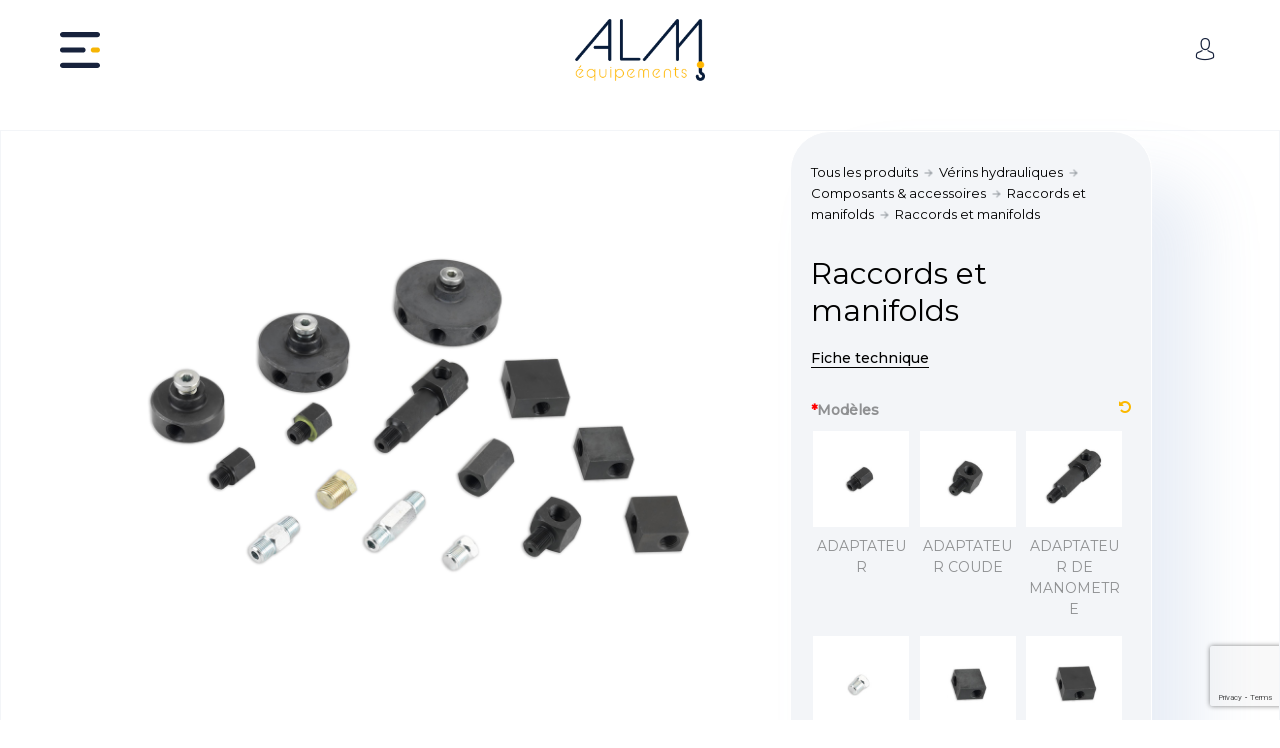

--- FILE ---
content_type: text/html; charset=UTF-8
request_url: https://alm-equipements.fr/produit/raccords-et-manifolds/
body_size: 28582
content:

<!doctype html>
<html lang="fr-FR">
<head>

<!-- DEFAULT META TAGS -->
<link href="https://fonts.googleapis.com/css?family=Roboto:100,300,400,500,700&display=swap&subset=cyrillic-ext" rel="stylesheet">

<meta charset="UTF-8" />
<meta name="viewport" content="width=device-width, initial-scale=1.0" />

     

<link rel="stylesheet" href="/wp-content/themes/kona/src/css/fontello.css?6">
<link rel="stylesheet" href="/wp-content/themes/kona/src/css/header.css?8">
<link rel="stylesheet" href="/wp-content/themes/kona/src/css/footer.css?6">
<link rel="stylesheet" href="/wp-content/themes/kona/src/css/homepage.css?8">
<link rel="stylesheet" href="/wp-content/themes/kona/src/css/woocommerce.css?6">
<link rel="stylesheet" href="/wp-content/themes/kona/src/css/parallax.css?6">
<link rel="stylesheet" href="/wp-content/themes/kona/src/css/slick-theme.css?6">
<link rel="stylesheet" href="/wp-content/themes/kona/src/css/slick.css?6">

<link rel="stylesheet" href="/wp-content/themes/kona/src/css/a-propos.css?6">
<link rel="stylesheet" href="/wp-content/themes/kona/src/css/Services-Techniques.css?6">
<link rel="stylesheet" href="/wp-content/themes/kona/src/css/faq.css?6">
<link rel="stylesheet" href="/wp-content/themes/kona/src/css/Nos-marques.css?6">
<link rel="stylesheet" href="/wp-content/themes/kona/src/css/contact.css?6">

<link rel="stylesheet" href="/wp-content/themes/kona/src/css/uikit.min.css" />
<script src="/wp-content/themes/kona/src/js/uikit.min.js"></script>
        <script src="/wp-content/themes/kona/src/js/uikit-icons.min.js"></script>

<style>
	#page-content {
		overflow: auto !important;
	    overflow-x: hidden !important;
	}
.page-id-1073 #page-body {
	margin-top: 20px !important;
	
	
}
.lds-spinner {
		/* background: url(/wp-content/uploads/2019/12/alm-equipements-page-d-accueil-2.jpg);
    background-size: cover;
	background-position: center; */
	background: #fff;
	}

	
	@media (max-width:768px) {
		.uk-offcanvas .mobile-menu {
			top: -294px !important;
			transition: all 500ms ease;
	}
	.uk-offcanvas .mobile-menu {
		top: -294px;
		transition: all 500ms ease;
	
	}

		}
</style>


<meta property="og:title" content="Raccords et manifolds - ALM Equipements" />
<meta property="og:type" content="website" />
<meta property="og:url" content="https://alm-equipements.fr/produit/raccords-et-manifolds/" />
<meta property="og:image" content="https://alm-equipements.fr/wp-content/uploads/2020/06/AZ1.jpg" />
<meta property="og:image:width" content="1200" />
<meta property="og:image:height" content="1200" />
<meta property="og:description" content="Fiche technique" />

<script type="text/template" id="tmpl-tc-cart-options-popup">
    <div class='header'>
        <h3>{{{ data.title }}}</h3>
    </div>
    <div id='{{{ data.id }}}' class='float_editbox'>{{{ data.html }}}</div>
    <div class='footer'>
        <div class='inner'>
            <span class='tm-button button button-secondary button-large details_cancel'>{{{ data.close }}}</span>
        </div>
    </div>
</script>
<script type="text/template" id="tmpl-tc-lightbox">
    <div class="tc-lightbox-wrap">
        <span class="tc-lightbox-button tcfa tcfa-search tc-transition tcinit"></span>
    </div>
</script>
<script type="text/template" id="tmpl-tc-lightbox-zoom">
    <span class="tc-lightbox-button-close tcfa tcfa-close"></span>
    {{{ data.img }}}
</script>
<script type="text/template" id="tmpl-tc-final-totals">
    <dl class="tm-extra-product-options-totals tm-custom-price-totals">
        <# if (data.show_unit_price==true){ #>            <dt class="tm-unit-price">{{{ data.unit_price }}}</dt>
            <dd class="tm-unit-price">
                <span class="price amount options">{{{ data.formatted_unit_price }}}</span>
            </dd>        <# } #>
        <# if (data.show_options_total==true){ #>            <dt class="tm-options-totals">{{{ data.options_total }}}</dt>
            <dd class="tm-options-totals">
                <span class="price amount options">{{{ data.formatted_options_total }}}</span>
            </dd>        <# } #>
        <# if (data.show_fees_total==true){ #>            <dt class="tm-fee-totals">{{{ data.fees_total }}}</dt>
            <dd class="tm-fee-totals">
                <span class="price amount fees">{{{ data.formatted_fees_total }}}</span>
            </dd>        <# } #>
        <# if (data.show_extra_fee==true){ #>            <dt class="tm-extra-fee">{{{ data.extra_fee }}}</dt>
            <dd class="tm-extra-fee">
                <span class="price amount options extra-fee">{{{ data.formatted_extra_fee }}}</span>
            </dd>        <# } #>
        <# if (data.show_final_total==true){ #>            <dt class="tm-final-totals">{{{ data.final_total }}}</dt>
            <dd class="tm-final-totals">
                <span class="price amount final">{{{ data.formatted_final_total }}}</span>
            </dd>        <# } #>
        <# if (data.show_sign_up_fee==true){ #>            <dt class="tm-subscription-fee">{{{ data.sign_up_fee }}}</dt>
            <dd class="tm-subscription-fee">
                <span class="price amount subscription-fee">{{{ data.formatted_subscription_fee_total }}}</span>
            </dd>        <# } #>
    </dl>
</script>
<script type="text/template" id="tmpl-tc-price">
    <span class="amount">{{{ data.price.price }}}</span>
</script>
<script type="text/template" id="tmpl-tc-sale-price">
    <del>
        <span class="tc-original-price amount">{{{ data.price.original_price }}}</span>
    </del>
    <ins>
        <span class="amount">{{{ data.price.price }}}</span>
    </ins>
</script>
<script type="text/template" id="tmpl-tc-section-pop-link">
    <div id="tm-section-pop-up" class="tm-extra-product-options flasho tm_wrapper tm-section-pop-up single tm-animated appear">
        <div class='header'><h3>{{{ data.title }}}</h3></div>
        <div class="float_editbox" id="temp_for_floatbox_insert"></div>
        <div class='footer'>
            <div class='inner'>
                <span class='tm-button button button-secondary button-large details_cancel'>{{{ data.close }}}</span>
            </div>
        </div>
    </div>
</script>
<script type="text/template" id="tmpl-tc-floating-box-nks"><# if (data.values.length) {#>
    {{{ data.html_before }}}
    <div class="tc-row tm-fb-labels">
        <span class="tc-cell tc-col-3 tm-fb-title">{{{ data.option_label }}}</span>
        <span class="tc-cell tc-col-3 tm-fb-value">{{{ data.option_value }}}</span>
        <span class="tc-cell tc-col-3 tm-fb-quantity">{{{ data.option__qty }}}</span>
        <span class="tc-cell tc-col-3 tm-fb-price">{{{ data.option_lpric }}}</span>
    </div>
    <# for (var i = 0; i < data.values.length; i++) { #>
    <# if (data.values[i].label_show=='' || data.values[i].value_show=='') {#>
        <div class="tc-row">
            <# if (data.values[i].label_show=='') {#>
                <span class="tc-cell tc-col-3 tm-fb-title">{{{ data.values[i].title }}}</span>
                <# } #>
                    <# if (data.values[i].value_show=='') {#>
                        <span class="tc-cell tc-col-3 tm-fb-value">{{{ data.values[i].value }}}</span>
                        <# } #>
                            <span class="tc-cell tc-col-3 tm-fb-quantity">{{{ data.values[i].quantity }}}</span>
                            <span class="tc-cell tc-col-3 tm-fb-price">{{{ data.values[i].price }}}</span>
        </div>
        <# } #>
            <# } #>
                {{{ data.html_after }}}
                {{{ data.totals }}}
                <# }#></script>
<script type="text/template" id="tmpl-tc-floating-box"><# if (data.values.length) {#>
    {{{ data.html_before }}}
    <dl class="tm-fb">
        <# for (var i = 0; i < data.values.length; i++) { #>
        <# if (data.values[i].label_show=='') {#>
            <dt class="tm-fb-title">{{{ data.values[i].title }}}</dt>
            <# } #>
                <# if (data.values[i].value_show=='') {#>
                    <dd class="tm-fb-value">{{{ data.values[i].value }}}</dd>
                    <# } #>
                        <# } #>
    </dl>
    {{{ data.html_after }}}
    {{{ data.totals }}}
    <# }#></script>
<script type="text/template" id="tmpl-tc-chars-remanining">
    <span class="tc-chars">
		<span class="tc-chars-remanining">{{{ data.maxlength }}}</span>
		<span class="tc-remaining"> {{{ data.characters_remaining }}}</span>
	</span>
</script>
<script class="tm-hidden" type="text/template" id="tmpl-tc-formatted-price"><span class="woocommerce-Price-amount amount"><bdi>{{{ data.price }}}<span class="woocommerce-Price-currencySymbol">&euro;</span></bdi></span> <small class="woocommerce-price-suffix">HT</small></script>
<script type="text/template" id="tmpl-tc-upload-messages">
    <div class="header">
        <h3>{{{ data.title }}}</h3>
    </div>
    <div class="float_editbox" id="temp_for_floatbox_insert">
        <div class="tc-upload-messages">
            <div class="tc-upload-message">{{{ data.message }}}</div>
            <# for (var i in data.files) {
                    if (data.files.hasOwnProperty(i)) {#>
                <div class="tc-upload-files">{{{ data.files[i] }}}</div>
                <# }
                        }#>
        </div>
    </div>
    <div class="footer">
        <div class="inner">
            &nbsp;
        </div>
    </div>
</script><meta name='robots' content='index, follow, max-image-preview:large, max-snippet:-1, max-video-preview:-1' />
	<style>img:is([sizes="auto" i], [sizes^="auto," i]) { contain-intrinsic-size: 3000px 1500px }</style>
	
	<!-- This site is optimized with the Yoast SEO plugin v26.7 - https://yoast.com/wordpress/plugins/seo/ -->
	<title>Raccords et manifolds - ALM Equipements</title>
	<meta name="description" content="Larzep série : AZ1. Une vaste gamme de raccords et manifolds pour diverses applications. Sur demande, LARZEP peut fournir d’autres accessoires filetés et de différentes tailles" />
	<link rel="canonical" href="https://alm-equipements.fr/produit/raccords-et-manifolds/" />
	<meta property="og:locale" content="fr_FR" />
	<meta property="og:type" content="article" />
	<meta property="og:title" content="Raccords et manifolds - ALM Equipements" />
	<meta property="og:description" content="Larzep série : AZ1. Une vaste gamme de raccords et manifolds pour diverses applications. Sur demande, LARZEP peut fournir d’autres accessoires filetés et de différentes tailles" />
	<meta property="og:url" content="https://alm-equipements.fr/produit/raccords-et-manifolds/" />
	<meta property="og:site_name" content="ALM Equipements" />
	<meta property="article:modified_time" content="2020-07-23T12:21:45+00:00" />
	<meta property="og:image" content="https://alm-equipements.fr/wp-content/uploads/2020/06/AZ1.jpg" />
	<meta property="og:image:width" content="1200" />
	<meta property="og:image:height" content="1200" />
	<meta property="og:image:type" content="image/jpeg" />
	<meta name="twitter:card" content="summary_large_image" />
	<script type="application/ld+json" class="yoast-schema-graph">{"@context":"https://schema.org","@graph":[{"@type":"WebPage","@id":"https://alm-equipements.fr/produit/raccords-et-manifolds/","url":"https://alm-equipements.fr/produit/raccords-et-manifolds/","name":"Raccords et manifolds - ALM Equipements","isPartOf":{"@id":"https://alm-equipements.fr/#website"},"primaryImageOfPage":{"@id":"https://alm-equipements.fr/produit/raccords-et-manifolds/#primaryimage"},"image":{"@id":"https://alm-equipements.fr/produit/raccords-et-manifolds/#primaryimage"},"thumbnailUrl":"https://alm-equipements.fr/wp-content/uploads/2020/06/AZ1.jpg","datePublished":"2020-06-30T08:02:16+00:00","dateModified":"2020-07-23T12:21:45+00:00","description":"Larzep série : AZ1. Une vaste gamme de raccords et manifolds pour diverses applications. Sur demande, LARZEP peut fournir d’autres accessoires filetés et de différentes tailles","breadcrumb":{"@id":"https://alm-equipements.fr/produit/raccords-et-manifolds/#breadcrumb"},"inLanguage":"fr-FR","potentialAction":[{"@type":"ReadAction","target":["https://alm-equipements.fr/produit/raccords-et-manifolds/"]}]},{"@type":"ImageObject","inLanguage":"fr-FR","@id":"https://alm-equipements.fr/produit/raccords-et-manifolds/#primaryimage","url":"https://alm-equipements.fr/wp-content/uploads/2020/06/AZ1.jpg","contentUrl":"https://alm-equipements.fr/wp-content/uploads/2020/06/AZ1.jpg","width":1200,"height":1200},{"@type":"BreadcrumbList","@id":"https://alm-equipements.fr/produit/raccords-et-manifolds/#breadcrumb","itemListElement":[{"@type":"ListItem","position":1,"name":"Accueil","item":"https://alm-equipements.fr/"},{"@type":"ListItem","position":2,"name":"Boutique","item":"https://alm-equipements.fr/boutique/"},{"@type":"ListItem","position":3,"name":"Raccords et manifolds"}]},{"@type":"WebSite","@id":"https://alm-equipements.fr/#website","url":"https://alm-equipements.fr/","name":"ALM Equipements","description":"","potentialAction":[{"@type":"SearchAction","target":{"@type":"EntryPoint","urlTemplate":"https://alm-equipements.fr/?s={search_term_string}"},"query-input":{"@type":"PropertyValueSpecification","valueRequired":true,"valueName":"search_term_string"}}],"inLanguage":"fr-FR"}]}</script>
	<!-- / Yoast SEO plugin. -->


<link rel='dns-prefetch' href='//fonts.googleapis.com' />
<link rel="alternate" type="application/rss+xml" title="ALM Equipements &raquo; Flux" href="https://alm-equipements.fr/feed/" />
<link rel="alternate" type="application/rss+xml" title="ALM Equipements &raquo; Flux des commentaires" href="https://alm-equipements.fr/comments/feed/" />
<script >
/* <![CDATA[ */
window._wpemojiSettings = {"baseUrl":"https:\/\/s.w.org\/images\/core\/emoji\/16.0.1\/72x72\/","ext":".png","svgUrl":"https:\/\/s.w.org\/images\/core\/emoji\/16.0.1\/svg\/","svgExt":".svg","source":{"concatemoji":"https:\/\/alm-equipements.fr\/wp-includes\/js\/wp-emoji-release.min.js?ver=6.8.3"}};
/*! This file is auto-generated */
!function(s,n){var o,i,e;function c(e){try{var t={supportTests:e,timestamp:(new Date).valueOf()};sessionStorage.setItem(o,JSON.stringify(t))}catch(e){}}function p(e,t,n){e.clearRect(0,0,e.canvas.width,e.canvas.height),e.fillText(t,0,0);var t=new Uint32Array(e.getImageData(0,0,e.canvas.width,e.canvas.height).data),a=(e.clearRect(0,0,e.canvas.width,e.canvas.height),e.fillText(n,0,0),new Uint32Array(e.getImageData(0,0,e.canvas.width,e.canvas.height).data));return t.every(function(e,t){return e===a[t]})}function u(e,t){e.clearRect(0,0,e.canvas.width,e.canvas.height),e.fillText(t,0,0);for(var n=e.getImageData(16,16,1,1),a=0;a<n.data.length;a++)if(0!==n.data[a])return!1;return!0}function f(e,t,n,a){switch(t){case"flag":return n(e,"\ud83c\udff3\ufe0f\u200d\u26a7\ufe0f","\ud83c\udff3\ufe0f\u200b\u26a7\ufe0f")?!1:!n(e,"\ud83c\udde8\ud83c\uddf6","\ud83c\udde8\u200b\ud83c\uddf6")&&!n(e,"\ud83c\udff4\udb40\udc67\udb40\udc62\udb40\udc65\udb40\udc6e\udb40\udc67\udb40\udc7f","\ud83c\udff4\u200b\udb40\udc67\u200b\udb40\udc62\u200b\udb40\udc65\u200b\udb40\udc6e\u200b\udb40\udc67\u200b\udb40\udc7f");case"emoji":return!a(e,"\ud83e\udedf")}return!1}function g(e,t,n,a){var r="undefined"!=typeof WorkerGlobalScope&&self instanceof WorkerGlobalScope?new OffscreenCanvas(300,150):s.createElement("canvas"),o=r.getContext("2d",{willReadFrequently:!0}),i=(o.textBaseline="top",o.font="600 32px Arial",{});return e.forEach(function(e){i[e]=t(o,e,n,a)}),i}function t(e){var t=s.createElement("script");t.src=e,t.defer=!0,s.head.appendChild(t)}"undefined"!=typeof Promise&&(o="wpEmojiSettingsSupports",i=["flag","emoji"],n.supports={everything:!0,everythingExceptFlag:!0},e=new Promise(function(e){s.addEventListener("DOMContentLoaded",e,{once:!0})}),new Promise(function(t){var n=function(){try{var e=JSON.parse(sessionStorage.getItem(o));if("object"==typeof e&&"number"==typeof e.timestamp&&(new Date).valueOf()<e.timestamp+604800&&"object"==typeof e.supportTests)return e.supportTests}catch(e){}return null}();if(!n){if("undefined"!=typeof Worker&&"undefined"!=typeof OffscreenCanvas&&"undefined"!=typeof URL&&URL.createObjectURL&&"undefined"!=typeof Blob)try{var e="postMessage("+g.toString()+"("+[JSON.stringify(i),f.toString(),p.toString(),u.toString()].join(",")+"));",a=new Blob([e],{type:"text/javascript"}),r=new Worker(URL.createObjectURL(a),{name:"wpTestEmojiSupports"});return void(r.onmessage=function(e){c(n=e.data),r.terminate(),t(n)})}catch(e){}c(n=g(i,f,p,u))}t(n)}).then(function(e){for(var t in e)n.supports[t]=e[t],n.supports.everything=n.supports.everything&&n.supports[t],"flag"!==t&&(n.supports.everythingExceptFlag=n.supports.everythingExceptFlag&&n.supports[t]);n.supports.everythingExceptFlag=n.supports.everythingExceptFlag&&!n.supports.flag,n.DOMReady=!1,n.readyCallback=function(){n.DOMReady=!0}}).then(function(){return e}).then(function(){var e;n.supports.everything||(n.readyCallback(),(e=n.source||{}).concatemoji?t(e.concatemoji):e.wpemoji&&e.twemoji&&(t(e.twemoji),t(e.wpemoji)))}))}((window,document),window._wpemojiSettings);
/* ]]> */
</script>
<link rel='stylesheet' id='tc-epo-css-css' href='https://alm-equipements.fr/wp-content/plugins/woocommerce-tm-extra-product-options/assets/css/epo.min.css?ver=4.5.4'  media='all' />
<link rel='stylesheet' id='kona-default-style-css' href='https://alm-equipements.fr/wp-content/themes/kona/files/css/style.css?ver=2.4.21'  media='all' />
<link rel='stylesheet' id='lightcase-css' href='https://alm-equipements.fr/wp-content/themes/kona/files/css/lightcase.css?ver=1.0'  media='all' />
<link rel='stylesheet' id='fontawesome-css' href='https://alm-equipements.fr/wp-content/themes/kona/files/css/font-awesome.min.css?ver=3.2.1'  media='all' />
<link rel='stylesheet' id='ionicons-css' href='https://alm-equipements.fr/wp-content/themes/kona/files/css/ionicons.css?ver=3.2.1'  media='all' />
<link rel='stylesheet' id='isotope-css' href='https://alm-equipements.fr/wp-content/themes/kona/files/css/isotope.css?ver=2.2'  media='all' />
<link rel='stylesheet' id='flickity-css' href='https://alm-equipements.fr/wp-content/themes/kona/files/css/flickity.css?ver=2.0.11'  media='all' />
<link rel='stylesheet' id='kona-woo-style-css' href='https://alm-equipements.fr/wp-content/themes/kona/woocommerce/files/css/woocommerce-kona.css?ver=2.4.21'  media='all' />
<link rel='stylesheet' id='kona-wp-style-css' href='https://alm-equipements.fr/wp-content/themes/kona/style.css?ver=2.4.21'  media='all' />
<style id='kona-wp-style-inline-css' >
body{font-family: "Montserrat";font-weight: 400;font-size: 14px;line-height: 23px;}body strong,body b, dt, .tinv-wishlist .product-name .variation span:first-child, .tinv-wishlist .product-name .variation br + span{ font-weight: 500; }blockquote, blockquote cite, cite, mark, address, code,
							.comments .comment-reply-link, .comments #cancel-comment-reply-link,
							.widget ul:not(.socialmedia-widget) li a,
							body #cookie-notice .cookie-notice-container #cn-accept-cookie,
							body #cookie-notice .cookie-notice-container #cn-refuse-cookie,
							.woocommerce-message, .woocommerce-error,
							.product .cart .variations .variation .variable-items-wrapper li > span,
							.shop_table .product-name .product-title .product-quantity,
							.empty-cart .empty-icon,
							.menu-language a,
							header .wcml_currency_switcher a
							{ font-weight: 500; }h1, .h1{font-family: "Montserrat";font-weight: 400;font-size: 60px;line-height: 62px;text-transform: none;}h1 strong,h1 b, .h1 strong,.h1 b{ font-weight: 500; }div h1:first-child, div.h1:first-child { margin-top: -0.02em; }div h1:last-child, div.h1:last-child { margin-bottom: -0.02em; }h2, .h2{font-family: "Montserrat";font-weight: 400;font-size: 32px;line-height: 48px;text-transform: none;}h2 strong,h2 b, .h2 strong,.h2 b{ font-weight: 500; }div h2:first-child, div.h2:first-child { margin-top: -0.23em; }div h2:last-child, div.h2:last-child { margin-bottom: -0.23em; }h3, .h3{font-family: "Montserrat";font-weight: 400;font-size: 24px;line-height: 40px;text-transform: none;}h3 strong,h3 b, .h3 strong,.h3 b{ font-weight: 500; }div h3:first-child, div.h3:first-child { margin-top: -0.30em; }div h3:last-child, div.h3:last-child { margin-bottom: -0.30em; }#header-search form input[type=search], body h2.sg_title {font-family: "Montserrat";font-weight: 500;font-size: 24px !important; line-height: 40px; height: 40px;text-transform: none;}h4, .h4{font-family: "Montserrat";font-weight: 400;font-size: 22px;line-height: 30px;text-transform: none;}h4 strong,h4 b, .h4 strong,.h4 b{ font-weight: 500; }div h4:first-child, div.h4:first-child { margin-top: -0.16em; }div h4:last-child, div.h4:last-child { margin-bottom: -0.16em; }.woocommerce-MyAccount-content h3, #reply-title {font-family: "Montserrat";font-weight: 500;font-size: 22px; line-height: 30px; height: 30px;text-transform: none;}h5, .h5{font-family: "Montserrat";font-weight: 400;font-size: 18px;line-height: 25px;text-transform: none;}h5 strong,h5 b, .h5 strong,.h5 b{ font-weight: 500; }div h5:first-child, div.h5:first-child { margin-top: -0.18em; }div h5:last-child, div.h5:last-child { margin-bottom: -0.18em; }#single-pagination .pagination li .post-title { font-size: 18px;line-height: 25px; }.content-pagination .pages, .content-pagination .pages a,
							.cart-collaterals .shop_table .order-total th, 
							.cart-collaterals .shop_table .order-total td .amount,
							.woocommerce .sr-checkout-order .shop_table tfoot .order-total th, 
							.woocommerce .sr-checkout-order .shop_table tfoot .order-total .amount,
							.woocommerce .woocommerce-order .shop_table tfoot tr:last-child th, 
							.woocommerce .woocommerce-order .shop_table tfoot tr:last-child .amount,
							.woocommerce-order .woocommerce-order-overview li > strong,
							.woocommerce-order .woocommerce-order-overview li .amount { 
					font-family: "Montserrat";
					font-weight: 500;
				}h6, .h6{font-family: "Montserrat";font-weight: 400;font-size: 16px;line-height: 22px;text-transform: none;}h6 strong,h6 b, .h6 strong,.h6 b{ font-weight: 500; }div h6:first-child, div.h6:first-child { margin-top: -0.17em; }div h6:last-child, div.h6:last-child { margin-bottom: -0.17em; }@media only screen and (max-width: 1024px) { body{ font-size: 14px;line-height: 23px;}h1, .h1{ font-size: 58px;line-height: 68px;}h2, .h2{ font-size: 36px;line-height: 44px;}h3, .h3{ font-size: 28px;line-height: 35px;}h4, .h4{ font-size: 20px;line-height: 27px;}h5, .h5{ font-size: 16px;line-height: 23px;}h6, .h6{ font-size: 14px;line-height: 21px;} }@media only screen and (max-width: 768px) { body{ font-size: 14px;line-height: 22px;}h1, .h1{ font-size: 48px;line-height: 56px;}h2, .h2{ font-size: 34px;line-height: 42px;}h3, .h3{ font-size: 25px;line-height: 32px;}h4, .h4{ font-size: 19px;line-height: 26px;}h5, .h5{ font-size: 16px;line-height: 23px;}h6, .h6{ font-size: 14px;line-height: 20px;} }@media only screen and (max-width: 480px) { body{ font-size: 14px;line-height: 22px;}h1, .h1{ font-size: 38px;line-height: 44px;}h2, .h2{ font-size: 29px;line-height: 36px;}h3, .h3{ font-size: 24px;line-height: 31px;}h4, .h4{ font-size: 19px;line-height: 26px;}h5, .h5{ font-size: 16px;line-height: 23px;}h6, .h6{ font-size: 14px;line-height: 20px;} }.title-alt {font-family: Montserrat;font-weight: 400;text-transform: none;}.title-alt b, .title-alt strong, strong .title-alt { font-weight: 500; }#menu nav#main-nav ul > li a, .menu-actions > div > a, #menu .menu-login a {font-family: Montserrat;font-weight: 400;font-size: 14px;text-transform: none;}.widget .wcapf-layered-nav ul li a, .widget .wcapf-active-filters a, .woocommerce-MyAccount-navigation ul li a, .grid-filter li a {font-family: Montserrat;font-weight: 400;text-transform: none;}@media only screen and (min-width: 1199px) { #menu nav#main-nav > ul > li .sub-menu li.image-item a {font-family: Montserrat;font-weight: 400;} }#menu nav#main-nav > ul > li .sub-menu li a, .kona-tabs .tp-tab .tp-tab-title {font-family: Montserrat;font-weight: 400;font-size: 14px;line-height: 18px;}.widget ul:not(.socialmedia-widget) li a {font-family: Montserrat;font-weight: 400;font-size: 14px;}#footer .footer-bottom > a {font-family: Montserrat;font-weight: 400;}.portfolio-container .portfolio-name {font-family: Montserrat;font-weight: 400;text-transform: none;}.portfolio-category {}.blog-item .blog-info .post-name,
						#single-pagination .pagination li a[data-title]::after {font-family: Montserrat;font-weight: 400;text-transform: none;}#page-title .post-name {font-family: Montserrat;font-weight: 400;text-transform: none;}.shop-container .product-name, .shop_table .product-name .product-title, .tinv-wishlist table .product-name {font-family: Montserrat;font-weight: 500;text-transform: none;}.product .product-info .product_title, #fixed-product-add .product-name {font-family: Montserrat;font-weight: 400;text-transform: none;}.price, .amount, .woocommerce .sr-checkout-order .shop_table tfoot td, .woocommerce .woocommerce-order .shop_table tfoot td {font-family: Montserrat;font-weight: 300;text-transform: none;}.comments .time,
						.widget_price_filter .price_slider_wrapper .price_slider_amount .price_label span, .widget .slider-values p span,
						body #cookie-notice .cookie-notice-container a,
						.header-cart .cart-amount,
						span.onsale,
						span.new-badge,
						.woocommerce-breadcrumb,
						.product .product_meta,
						.product .cart .woocommerce-variation .woocommerce-variation-availability,
						.stock,
						.shop_table .product-name .variation dd,
						.shop_table .product-name .wc-item-meta li > p,
						.shop_table .product-name .backorder_notification,
						.shop_table .remove,
						.woocommerce-remove-coupon,
						.post-date, .post-cat, .meta-author,
						#single-pagination .pagination li a .text {font-family: Montserrat;font-weight: 300;text-transform: none;}.product .product-info .price, .product .product-info .amount { font-size: 28px; line-height: 32px; }.sr-button, .sr-button-text, input[type=submit], input[type=button], .button, button, .woocommerce .addresses header a.edit, .comments .comment-list .pingback .edit-link a {font-family: Montserrat;font-weight: 400;text-transform: none;}.sr-button strong, .sr-button b { font-weight: 400; }.pagination li a,
						#page-pagination .pagination li.page span, #page-pagination .pagination li.page a { font-weight: 400; }.widget-title, .widget-title.title-alt,
						#menu nav#main-nav.with-title > ul > li[class*="megamenu"] > .sub-menu > li > a,
						table th,
						.tinv-wishlist .social-buttons > span {font-family: Montserrat;font-weight: 400;font-size: 14px;text-transform: none;}label, form label, .form-row.deplace > label, label input + span, input[type="radio"] + label, input[type="checkbox"] + label {font-family: Montserrat;font-weight: 400;text-transform: none;}@media only screen and (max-width: 768px) { 
							label, form label, .form-row.deplace > label, label input + span, input[type="radio"] + label, input[type="checkbox"] + label {
							
							}
						}input[type="text"], input[type="password"], input[type="email"], input[type="number"], input[type="tel"], input[type="date"], input[type="search"], textarea, select, .select2-container .select2-selection--single .select2-selection__rendered,
			#billing_country_field label + .woocommerce-input-wrapper > strong {font-family: Montserrat;font-weight: 400;text-transform: none;}@media only screen and (max-width: 768px) { 
							input[type="text"], input[type="password"], input[type="email"], input[type="number"], input[type="tel"], input[type="date"], input[type="search"], textarea, select, .select2-container .select2-selection--single .select2-selection__rendered {
								
							}
						}#quick-view .product-info .product_title { font-size: 24px; line-height: 40px; }
			.colored { color: #fbb700; }
						
			#menu nav#main-nav > ul > li .sub-menu li a:hover,
			#menu nav#main-nav > ul > li .sub-menu li.current-menu-item > a,
			a:hover,
			p a:not(.entry-navigation__item):not(.post-edit-link):not(.fancybox):not(.button):not(.image-text-link):hover,
			.widget ul:not(.socialmedia-widget) li a:hover,
			.product .star-rating span,
			.widget .wcapf-layered-nav ul li > a:hover,
			.pagination li a:hover,
			#page-pagination .pagination li.page a:hover,
			.content-pagination .pages a:hover,
			.woocommerce-MyAccount-navigation ul li a:hover,
			.woocommerce-MyAccount-navigation ul li.is-active a,
			.header-wishlist a:hover,
			.grid-filter li > a:hover
			{ color: #fbb700; opacity: 1; }
			
			input[type=submit]:hover, input[type=button]:hover, .button:hover, button:not(.sr-button):hover,
			.empty-cart .empty-icon,
			.notfound-icon,
			.sr-button.custom.withicon .icon,
			.sr-button.custom:not(.text-trans)
			{ background: #fbb700; }
			
			.header-cart:hover .cart-amount::before,
			a.tinvwl_add_to_wishlist_button.tinvwl-product-in-list,
			.header-wishlist a:hover .wishlist_products_counter_number,
			#menu nav#main-nav ul > li.cta a:hover,
			.header-cart.cart-withicon .cart-amount span.minicart-count,
			.header-wishlist .wishlist_products_counter_number
			{ background: #fbb700 !important; }
			
			.empty-cart .empty-icon,
			.header-cart:hover .cart-amount,
			#menu nav#main-nav ul > li.cta a:hover,
			.header-cart.cart-withicon .cart-amount span.minicart-count,
			.header-wishlist .wishlist_products_counter_number
			{ color: #ffffff !important; }
			
			.menu-search a:hover svg path,
			.header-cart .cart-amount:hover span.icon svg path,
			.menu-actions > div.display-icon > a.login-open:hover svg path
			{ fill: #fbb700 !important; }
			
			span.onsale { background: #fbb600 !important; }#header .header-bar { background: #000000; }.shop-container .shop-item form.cart .variations .variation .value .variable-items-wrapper[data-attribute_name="attribute_pa_axbxcxd"] { display: block; }
</style>
<link rel='stylesheet' id='kona-mqueries-style-css' href='https://alm-equipements.fr/wp-content/themes/kona/files/css/mqueries.css?ver=2.4.21'  media='all' />
<style id='wp-emoji-styles-inline-css' >

	img.wp-smiley, img.emoji {
		display: inline !important;
		border: none !important;
		box-shadow: none !important;
		height: 1em !important;
		width: 1em !important;
		margin: 0 0.07em !important;
		vertical-align: -0.1em !important;
		background: none !important;
		padding: 0 !important;
	}
</style>
<link rel='stylesheet' id='wp-block-library-css' href='https://alm-equipements.fr/wp-includes/css/dist/block-library/style.min.css?ver=6.8.3'  media='all' />
<style id='classic-theme-styles-inline-css' >
/*! This file is auto-generated */
.wp-block-button__link{color:#fff;background-color:#32373c;border-radius:9999px;box-shadow:none;text-decoration:none;padding:calc(.667em + 2px) calc(1.333em + 2px);font-size:1.125em}.wp-block-file__button{background:#32373c;color:#fff;text-decoration:none}
</style>
<style id='safe-svg-svg-icon-style-inline-css' >
.safe-svg-cover{text-align:center}.safe-svg-cover .safe-svg-inside{display:inline-block;max-width:100%}.safe-svg-cover svg{fill:currentColor;height:100%;max-height:100%;max-width:100%;width:100%}

</style>
<style id='global-styles-inline-css' >
:root{--wp--preset--aspect-ratio--square: 1;--wp--preset--aspect-ratio--4-3: 4/3;--wp--preset--aspect-ratio--3-4: 3/4;--wp--preset--aspect-ratio--3-2: 3/2;--wp--preset--aspect-ratio--2-3: 2/3;--wp--preset--aspect-ratio--16-9: 16/9;--wp--preset--aspect-ratio--9-16: 9/16;--wp--preset--color--black: #000000;--wp--preset--color--cyan-bluish-gray: #abb8c3;--wp--preset--color--white: #ffffff;--wp--preset--color--pale-pink: #f78da7;--wp--preset--color--vivid-red: #cf2e2e;--wp--preset--color--luminous-vivid-orange: #ff6900;--wp--preset--color--luminous-vivid-amber: #fcb900;--wp--preset--color--light-green-cyan: #7bdcb5;--wp--preset--color--vivid-green-cyan: #00d084;--wp--preset--color--pale-cyan-blue: #8ed1fc;--wp--preset--color--vivid-cyan-blue: #0693e3;--wp--preset--color--vivid-purple: #9b51e0;--wp--preset--gradient--vivid-cyan-blue-to-vivid-purple: linear-gradient(135deg,rgba(6,147,227,1) 0%,rgb(155,81,224) 100%);--wp--preset--gradient--light-green-cyan-to-vivid-green-cyan: linear-gradient(135deg,rgb(122,220,180) 0%,rgb(0,208,130) 100%);--wp--preset--gradient--luminous-vivid-amber-to-luminous-vivid-orange: linear-gradient(135deg,rgba(252,185,0,1) 0%,rgba(255,105,0,1) 100%);--wp--preset--gradient--luminous-vivid-orange-to-vivid-red: linear-gradient(135deg,rgba(255,105,0,1) 0%,rgb(207,46,46) 100%);--wp--preset--gradient--very-light-gray-to-cyan-bluish-gray: linear-gradient(135deg,rgb(238,238,238) 0%,rgb(169,184,195) 100%);--wp--preset--gradient--cool-to-warm-spectrum: linear-gradient(135deg,rgb(74,234,220) 0%,rgb(151,120,209) 20%,rgb(207,42,186) 40%,rgb(238,44,130) 60%,rgb(251,105,98) 80%,rgb(254,248,76) 100%);--wp--preset--gradient--blush-light-purple: linear-gradient(135deg,rgb(255,206,236) 0%,rgb(152,150,240) 100%);--wp--preset--gradient--blush-bordeaux: linear-gradient(135deg,rgb(254,205,165) 0%,rgb(254,45,45) 50%,rgb(107,0,62) 100%);--wp--preset--gradient--luminous-dusk: linear-gradient(135deg,rgb(255,203,112) 0%,rgb(199,81,192) 50%,rgb(65,88,208) 100%);--wp--preset--gradient--pale-ocean: linear-gradient(135deg,rgb(255,245,203) 0%,rgb(182,227,212) 50%,rgb(51,167,181) 100%);--wp--preset--gradient--electric-grass: linear-gradient(135deg,rgb(202,248,128) 0%,rgb(113,206,126) 100%);--wp--preset--gradient--midnight: linear-gradient(135deg,rgb(2,3,129) 0%,rgb(40,116,252) 100%);--wp--preset--font-size--small: 13px;--wp--preset--font-size--medium: 20px;--wp--preset--font-size--large: 36px;--wp--preset--font-size--x-large: 42px;--wp--preset--spacing--20: 0.44rem;--wp--preset--spacing--30: 0.67rem;--wp--preset--spacing--40: 1rem;--wp--preset--spacing--50: 1.5rem;--wp--preset--spacing--60: 2.25rem;--wp--preset--spacing--70: 3.38rem;--wp--preset--spacing--80: 5.06rem;--wp--preset--shadow--natural: 6px 6px 9px rgba(0, 0, 0, 0.2);--wp--preset--shadow--deep: 12px 12px 50px rgba(0, 0, 0, 0.4);--wp--preset--shadow--sharp: 6px 6px 0px rgba(0, 0, 0, 0.2);--wp--preset--shadow--outlined: 6px 6px 0px -3px rgba(255, 255, 255, 1), 6px 6px rgba(0, 0, 0, 1);--wp--preset--shadow--crisp: 6px 6px 0px rgba(0, 0, 0, 1);}:where(.is-layout-flex){gap: 0.5em;}:where(.is-layout-grid){gap: 0.5em;}body .is-layout-flex{display: flex;}.is-layout-flex{flex-wrap: wrap;align-items: center;}.is-layout-flex > :is(*, div){margin: 0;}body .is-layout-grid{display: grid;}.is-layout-grid > :is(*, div){margin: 0;}:where(.wp-block-columns.is-layout-flex){gap: 2em;}:where(.wp-block-columns.is-layout-grid){gap: 2em;}:where(.wp-block-post-template.is-layout-flex){gap: 1.25em;}:where(.wp-block-post-template.is-layout-grid){gap: 1.25em;}.has-black-color{color: var(--wp--preset--color--black) !important;}.has-cyan-bluish-gray-color{color: var(--wp--preset--color--cyan-bluish-gray) !important;}.has-white-color{color: var(--wp--preset--color--white) !important;}.has-pale-pink-color{color: var(--wp--preset--color--pale-pink) !important;}.has-vivid-red-color{color: var(--wp--preset--color--vivid-red) !important;}.has-luminous-vivid-orange-color{color: var(--wp--preset--color--luminous-vivid-orange) !important;}.has-luminous-vivid-amber-color{color: var(--wp--preset--color--luminous-vivid-amber) !important;}.has-light-green-cyan-color{color: var(--wp--preset--color--light-green-cyan) !important;}.has-vivid-green-cyan-color{color: var(--wp--preset--color--vivid-green-cyan) !important;}.has-pale-cyan-blue-color{color: var(--wp--preset--color--pale-cyan-blue) !important;}.has-vivid-cyan-blue-color{color: var(--wp--preset--color--vivid-cyan-blue) !important;}.has-vivid-purple-color{color: var(--wp--preset--color--vivid-purple) !important;}.has-black-background-color{background-color: var(--wp--preset--color--black) !important;}.has-cyan-bluish-gray-background-color{background-color: var(--wp--preset--color--cyan-bluish-gray) !important;}.has-white-background-color{background-color: var(--wp--preset--color--white) !important;}.has-pale-pink-background-color{background-color: var(--wp--preset--color--pale-pink) !important;}.has-vivid-red-background-color{background-color: var(--wp--preset--color--vivid-red) !important;}.has-luminous-vivid-orange-background-color{background-color: var(--wp--preset--color--luminous-vivid-orange) !important;}.has-luminous-vivid-amber-background-color{background-color: var(--wp--preset--color--luminous-vivid-amber) !important;}.has-light-green-cyan-background-color{background-color: var(--wp--preset--color--light-green-cyan) !important;}.has-vivid-green-cyan-background-color{background-color: var(--wp--preset--color--vivid-green-cyan) !important;}.has-pale-cyan-blue-background-color{background-color: var(--wp--preset--color--pale-cyan-blue) !important;}.has-vivid-cyan-blue-background-color{background-color: var(--wp--preset--color--vivid-cyan-blue) !important;}.has-vivid-purple-background-color{background-color: var(--wp--preset--color--vivid-purple) !important;}.has-black-border-color{border-color: var(--wp--preset--color--black) !important;}.has-cyan-bluish-gray-border-color{border-color: var(--wp--preset--color--cyan-bluish-gray) !important;}.has-white-border-color{border-color: var(--wp--preset--color--white) !important;}.has-pale-pink-border-color{border-color: var(--wp--preset--color--pale-pink) !important;}.has-vivid-red-border-color{border-color: var(--wp--preset--color--vivid-red) !important;}.has-luminous-vivid-orange-border-color{border-color: var(--wp--preset--color--luminous-vivid-orange) !important;}.has-luminous-vivid-amber-border-color{border-color: var(--wp--preset--color--luminous-vivid-amber) !important;}.has-light-green-cyan-border-color{border-color: var(--wp--preset--color--light-green-cyan) !important;}.has-vivid-green-cyan-border-color{border-color: var(--wp--preset--color--vivid-green-cyan) !important;}.has-pale-cyan-blue-border-color{border-color: var(--wp--preset--color--pale-cyan-blue) !important;}.has-vivid-cyan-blue-border-color{border-color: var(--wp--preset--color--vivid-cyan-blue) !important;}.has-vivid-purple-border-color{border-color: var(--wp--preset--color--vivid-purple) !important;}.has-vivid-cyan-blue-to-vivid-purple-gradient-background{background: var(--wp--preset--gradient--vivid-cyan-blue-to-vivid-purple) !important;}.has-light-green-cyan-to-vivid-green-cyan-gradient-background{background: var(--wp--preset--gradient--light-green-cyan-to-vivid-green-cyan) !important;}.has-luminous-vivid-amber-to-luminous-vivid-orange-gradient-background{background: var(--wp--preset--gradient--luminous-vivid-amber-to-luminous-vivid-orange) !important;}.has-luminous-vivid-orange-to-vivid-red-gradient-background{background: var(--wp--preset--gradient--luminous-vivid-orange-to-vivid-red) !important;}.has-very-light-gray-to-cyan-bluish-gray-gradient-background{background: var(--wp--preset--gradient--very-light-gray-to-cyan-bluish-gray) !important;}.has-cool-to-warm-spectrum-gradient-background{background: var(--wp--preset--gradient--cool-to-warm-spectrum) !important;}.has-blush-light-purple-gradient-background{background: var(--wp--preset--gradient--blush-light-purple) !important;}.has-blush-bordeaux-gradient-background{background: var(--wp--preset--gradient--blush-bordeaux) !important;}.has-luminous-dusk-gradient-background{background: var(--wp--preset--gradient--luminous-dusk) !important;}.has-pale-ocean-gradient-background{background: var(--wp--preset--gradient--pale-ocean) !important;}.has-electric-grass-gradient-background{background: var(--wp--preset--gradient--electric-grass) !important;}.has-midnight-gradient-background{background: var(--wp--preset--gradient--midnight) !important;}.has-small-font-size{font-size: var(--wp--preset--font-size--small) !important;}.has-medium-font-size{font-size: var(--wp--preset--font-size--medium) !important;}.has-large-font-size{font-size: var(--wp--preset--font-size--large) !important;}.has-x-large-font-size{font-size: var(--wp--preset--font-size--x-large) !important;}
:where(.wp-block-post-template.is-layout-flex){gap: 1.25em;}:where(.wp-block-post-template.is-layout-grid){gap: 1.25em;}
:where(.wp-block-columns.is-layout-flex){gap: 2em;}:where(.wp-block-columns.is-layout-grid){gap: 2em;}
:root :where(.wp-block-pullquote){font-size: 1.5em;line-height: 1.6;}
</style>
<link rel='stylesheet' id='contact-form-7-css' href='https://alm-equipements.fr/wp-content/plugins/contact-form-7/includes/css/styles.css?ver=6.1.4'  media='all' />
<link rel='stylesheet' id='ct.sizeguide.css-css' href='https://alm-equipements.fr/wp-content/plugins/ct-size-guide/assets/css/ct.sizeguide.css?ver=6.8.3'  media='all' />
<link rel='stylesheet' id='ct.sizeguide.style.css-css' href='https://alm-equipements.fr/wp-content/plugins/ct-size-guide/assets/css/ct.sizeguide.style1.css?ver=6.8.3'  media='all' />
<link rel='stylesheet' id='magnific.popup.css-css' href='https://alm-equipements.fr/wp-content/plugins/ct-size-guide/assets/css/magnific.popup.css?ver=6.8.3'  media='all' />
<link rel='stylesheet' id='ct.sizeguide.icon.css-css' href='https://alm-equipements.fr/wp-content/plugins/ct-size-guide/assets/css/ct.sizeguide.icon.css?ver=6.8.3'  media='all' />
<link rel='stylesheet' id='ct.sizeguide.fontawesome.css-css' href='https://alm-equipements.fr/wp-content/plugins/ct-size-guide/assets/css/font-awesome.min.css?ver=6.8.3'  media='all' />
<link rel='stylesheet' id='ct.sizeguide.fontawesome.iconfield.css-css' href='https://alm-equipements.fr/wp-content/plugins/ct-size-guide/assets/css/fa-icon-field.css?ver=6.8.3'  media='all' />
<link rel='stylesheet' id='quote-request-style-css' href='https://alm-equipements.fr/wp-content/plugins/woocommerce-quotation/assets/css/style.scss?ver=6.8.3'  media='all' />
<style id='woocommerce-inline-inline-css' >
.woocommerce form .form-row .required { visibility: visible; }
</style>
<link rel='stylesheet' id='brands-styles-css' href='https://alm-equipements.fr/wp-content/plugins/woocommerce/assets/css/brands.css?ver=10.0.5'  media='all' />
<link rel='stylesheet' id='kona-fonts-css' href='https://fonts.googleapis.com/css?family=Montserrat%3A400%2C500&#038;subset=latin%2Clatin-ext&#038;ver=1.0.0'  media='all' />
<script  src="https://alm-equipements.fr/wp-includes/js/jquery/jquery.min.js?ver=3.7.1" id="jquery-core-js"></script>
<script  src="https://alm-equipements.fr/wp-includes/js/jquery/jquery-migrate.min.js?ver=3.4.1" id="jquery-migrate-js"></script>
<script  src="https://alm-equipements.fr/wp-content/plugins/ct-size-guide/assets/js/magnific.popup.js?ver=6.8.3" id="magnific.popup.js-js"></script>
<script  src="https://alm-equipements.fr/wp-content/plugins/ct-size-guide/assets/js/ct.sg.front.js?ver=6.8.3" id="ct.sg.front.js-js"></script>
<script  src="https://alm-equipements.fr/wp-content/plugins/woocommerce/assets/js/jquery-blockui/jquery.blockUI.min.js?ver=2.7.0-wc.10.0.5" id="jquery-blockui-js" defer="defer" data-wp-strategy="defer"></script>
<script  id="wc-add-to-cart-js-extra">
/* <![CDATA[ */
var wc_add_to_cart_params = {"ajax_url":"\/wp-admin\/admin-ajax.php","wc_ajax_url":"\/?wc-ajax=%%endpoint%%","i18n_view_cart":"Voir le panier","cart_url":"https:\/\/alm-equipements.fr\/panier\/","is_cart":"","cart_redirect_after_add":"no"};
/* ]]> */
</script>
<script  src="https://alm-equipements.fr/wp-content/plugins/woocommerce/assets/js/frontend/add-to-cart.min.js?ver=10.0.5" id="wc-add-to-cart-js" defer="defer" data-wp-strategy="defer"></script>
<script  id="wc-single-product-js-extra">
/* <![CDATA[ */
var wc_single_product_params = {"i18n_required_rating_text":"Veuillez s\u00e9lectionner une note","i18n_rating_options":["1\u00a0\u00e9toile sur 5","2\u00a0\u00e9toiles sur 5","3\u00a0\u00e9toiles sur 5","4\u00a0\u00e9toiles sur 5","5\u00a0\u00e9toiles sur 5"],"i18n_product_gallery_trigger_text":"Voir la galerie d\u2019images en plein \u00e9cran","review_rating_required":"yes","flexslider":{"rtl":false,"animation":"slide","smoothHeight":true,"directionNav":false,"controlNav":"thumbnails","slideshow":false,"animationSpeed":500,"animationLoop":false,"allowOneSlide":false},"zoom_enabled":"1","zoom_options":[],"photoswipe_enabled":"","photoswipe_options":{"shareEl":false,"closeOnScroll":false,"history":false,"hideAnimationDuration":0,"showAnimationDuration":0},"flexslider_enabled":""};
/* ]]> */
</script>
<script  src="https://alm-equipements.fr/wp-content/plugins/woocommerce/assets/js/frontend/single-product.min.js?ver=10.0.5" id="wc-single-product-js" defer="defer" data-wp-strategy="defer"></script>
<script  src="https://alm-equipements.fr/wp-content/plugins/woocommerce/assets/js/js-cookie/js.cookie.min.js?ver=2.1.4-wc.10.0.5" id="js-cookie-js" defer="defer" data-wp-strategy="defer"></script>
<script  id="woocommerce-js-extra">
/* <![CDATA[ */
var woocommerce_params = {"ajax_url":"\/wp-admin\/admin-ajax.php","wc_ajax_url":"\/?wc-ajax=%%endpoint%%","i18n_password_show":"Afficher le mot de passe","i18n_password_hide":"Masquer le mot de passe"};
/* ]]> */
</script>
<script  src="https://alm-equipements.fr/wp-content/plugins/woocommerce/assets/js/frontend/woocommerce.min.js?ver=10.0.5" id="woocommerce-js" defer="defer" data-wp-strategy="defer"></script>
<link rel="https://api.w.org/" href="https://alm-equipements.fr/wp-json/" /><link rel="alternate" title="JSON" type="application/json" href="https://alm-equipements.fr/wp-json/wp/v2/product/18755" /><link rel="EditURI" type="application/rsd+xml" title="RSD" href="https://alm-equipements.fr/xmlrpc.php?rsd" />
<link rel='shortlink' href='https://alm-equipements.fr/?p=18755' />
<link rel="alternate" title="oEmbed (JSON)" type="application/json+oembed" href="https://alm-equipements.fr/wp-json/oembed/1.0/embed?url=https%3A%2F%2Falm-equipements.fr%2Fproduit%2Fraccords-et-manifolds%2F" />
<link rel="alternate" title="oEmbed (XML)" type="text/xml+oembed" href="https://alm-equipements.fr/wp-json/oembed/1.0/embed?url=https%3A%2F%2Falm-equipements.fr%2Fproduit%2Fraccords-et-manifolds%2F&#038;format=xml" />
<link rel="shortcut icon" href="https://alm-equipements.fr/wp-content/uploads/2020/07/Favicon-alm-equipements.png"/>
	<noscript><style>.woocommerce-product-gallery{ opacity: 1 !important; }</style></noscript>
	<style >form .variations{display:none;}</style></head>

<body class="wp-singular product-template-default single single-product postid-18755 wp-theme-kona theme-kona woocommerce woocommerce-page woocommerce-no-js kona-theme thepage-18755">


<!-- PAGE CONTENT -->
<div id="page-content">


<div id="offcanvas-overlay" data-uk-offcanvas="overlay: true">
    <div class="uk-offcanvas-bar mobile-menu">
<div class="uk-offcanvas-close" data-uk-close></div>
        <!-- <button class="uk-offcanvas-close" type="button" uk-close></button> -->

		<nav class="nav-category">
        <a href="/">Accueil</a>        
		<a href="" class="toggle"><span>Produits</span><i class="icon-angle-up"></i></a>
        <nav class="inner">
		<a href="/catégories-de-produits/appareils-de-levage">Appareils de levage</a>
        <a href="/catégories-de-produits/Systèmes-de-levage">Systèmes de levage</a>
        <a href="/catégories-de-produits/verins">Vérins hydrauliques</a>
		<a href="/catégories-de-produits/manutention">Manutention</a>
		<a href="/catégories-de-produits/protections-individuelles">Protections individuelles</a>
        </nav>

		<a href="/a-propos">A propos</a>
		<a href="/services-techniques">Support technique</a>
        <a href="/nos-marques">Nos marques</a>
        <a href="/contact">Contact</a>
	</nav>
	<nav class="nav-social">
		<a href="#"><i class="icon-facebook-logo-alm"></i></a>
		<a href="#"><i class="icon-google-plus-alm"></i></a>
		<a href="#"><i class="icon-twitter-alm"></i></a>
	</nav>

    </div>
</div>


	
	<!-- HEADER -->
	<header id="header" class="normal break-1200 logo-center-menu-left hide-header-bar-mobile">
		
				
		<div class="header-inner clearfix wrapper ">
		<div class="item" data-uk-toggle="target: #offcanvas-overlay">

		<img src="/wp-content/uploads/2019/12/menu-alm.svg" 
			alt="menu-alm" 
			class="logo uk-button uk-button-default" 
			>
		
	
			<!-- <img src="/wp-content/uploads/2019/12/menu-alm.svg" 
			alt="" 
			class="logo uk-button uk-button-default" 
			type="button" 
			uk-toggle="target: #offcanvas-overlay"> -->
	

		
		</div>
			<!-- LOGO -->

			<a href="/" class="head-logo">
			<img src="/wp-content/uploads/2019/12/logo-mini.png" alt="">
			</a>
			
           	<div class="menu-actions">
           						<div class="menu-login ">
					<a href="https://alm-equipements.fr/mon-compte/" class="login-open">
					<i class="icon-avatar"></i>
						<svg  viewBox="0 0 66.1 69.9">
							<path d="M48,34.9c3.6-3.8,5.5-8.7,5.5-13.9C53.5,9.7,44.3,0.5,33,0.5S12.5,9.7,12.5,21c0,5.1,2,10.1,5.5,13.9
		C7.2,40.7,0.5,52.6,0.5,66c0,1.9,1.6,3.5,3.5,3.5h58c1.9,0,3.5-1.6,3.5-3.5C65.5,52.6,58.8,40.7,48,34.9z M33,7.5
		c7.4,0,13.5,6.1,13.5,13.5c0,4.8-2.5,9.2-6.6,11.6h-0.1l-0.3,0.2c-1.8,1-4.1,1.6-6.5,1.6c-2.2,0-4.3-0.5-6.6-1.7l-0.2,0
		c-4.2-2.3-6.7-6.8-6.7-11.7C19.5,13.6,25.6,7.5,33,7.5z M24.6,39.6c5.3,2.4,11.4,2.4,16.8,0c9,3.1,15.5,12,16.8,22.8H7.9
		C9,51.6,15.6,42.8,24.6,39.6z"/>
						</svg>
					</a>
				</div>
				
								    <div class="header-cart  cart-withicon icon-bag1">
    	<a href="https://alm-equipements.fr/panier/" class="cart-amount cart-open cart-empty">
            <span class="minicart-count"> 0</span>
            
                        <span class="icon">
            	<svg viewBox="0 0 36.9 36.9">
            	<path d="M30.4,11.2c-0.1-0.6-0.6-1.1-1.2-1.1h-4.9V7.8c0-3.2-2.6-5.9-5.9-5.9s-5.9,2.6-5.9,5.9v2.2H7.7 c-0.6,0-1.2,0.5-1.2,1.1l-2,22.1c0,0.3,0.1,0.7,0.3,1c0.2,0.3,0.6,0.4,0.9,0.4h25.5c0.4,0,0.7-0.1,0.9-0.4c0.2-0.3,0.4-0.6,0.3-1 L30.4,11.2z M15.1,7.8c0-1.9,1.5-3.4,3.4-3.4c1.9,0,3.4,1.5,3.4,3.4v2.2h-6.7V7.8z M7,32.1l1.8-19.6h3.8v2c0,0.7,0.6,1.2,1.2,1.2 s1.2-0.6,1.2-1.2v-2h6.7v2c0,0.7,0.6,1.2,1.2,1.2s1.2-0.6,1.2-1.2v-2h3.8l1.8,19.6H7z"/>				</svg>
			</span>
     		      	</a>
    </div>
				</div> <!-- END .menu-actions -->
           
			            <!-- MAIN NAVIGATION -->
            <div id="menu">
                <div id="menu-inner">
                   						<div class="menu-login">
												<a href="https://alm-equipements.fr/mon-compte/" class="login-open">Connexion</a></div>
																<div class="scroll-menu">
						
                    <nav id="main-nav" class="with-title"><ul id="primary-menu" class=""><li id="menu-item-1100" class="menu-item menu-item-type-post_type menu-item-object-page menu-item-home menu-item-1100"><a href="https://alm-equipements.fr/">Accueil</a></li>
<li id="menu-item-1001" class="menu-item menu-item-type-post_type menu-item-object-page current_page_parent menu-item-1001 megamenu4"><a href="https://alm-equipements.fr/boutique/">Boutique</a></li>
<li id="menu-item-1101" class="menu-item menu-item-type-post_type menu-item-object-page menu-item-1101"><a href="https://alm-equipements.fr/a-propos/">À propos</a></li>
<li id="menu-item-1102" class="menu-item menu-item-type-post_type menu-item-object-page menu-item-1102"><a href="https://alm-equipements.fr/services-techniques/">Services Techniques</a></li>
<li id="menu-item-1103" class="menu-item menu-item-type-post_type menu-item-object-page menu-item-1103"><a href="https://alm-equipements.fr/nos-marques/">Nos marques</a></li>
<li id="menu-item-1104" class="menu-item menu-item-type-post_type menu-item-object-page menu-item-1104"><a href="https://alm-equipements.fr/contact/">Contact</a></li>
</ul></nav>					
										</div>
              	
           			                      
               	</div>
               					<div class="menu-toggle"><span class="hamburger"></span></div>
				          	</div>
                      	            
							<div id="mini-cart" class="ajax-open">
					<h4 class="cart-title"><strong>Votre panier</strong>
						<a href="https://alm-equipements.fr/panier/" class="sr-button withicon style-4">
							<span class="text">
								<span>Voir le panier</span>
								<span>Voir le panier</span>
							</span>
							<span class="icon">
								<span class="arrow">
									<svg viewBox="0 0 13.2 9">
									<path d="M13.1,4.4c0-0.2-0.1-0.4-0.2-0.5c0,0,0,0,0,0L9.1,0.2c-0.3-0.3-0.7-0.3-1,0c-0.3,0.3-0.3,0.7,0,1l2.6,2.6H0.7
										c-0.4,0-0.7,0.3-0.7,0.7c0,0.4,0.3,0.7,0.7,0.7h10L8.2,7.8c-0.3,0.3-0.3,0.7,0,1c0.3,0.3,0.7,0.3,1,0L12.9,5c0,0,0,0,0,0
										C13,4.9,13,4.8,13.1,4.8c0,0,0,0,0,0C13.1,4.6,13.1,4.5,13.1,4.4z"/>
									</svg>
								</span>
							</span>
						</a>
           			</h4>
            		
					<a href="#" class="cart-close close-icon">
						<svg viewBox="0 0 8.8 8.9">
						<path d="M8.3,3.8H5.2V0.7C5.2,0.3,4.8,0,4.5,0h0C4.1,0,3.8,0.3,3.8,0.7v3.1H0.7C0.3,3.8,0,4.1,0,4.5v0
							c0,0.4,0.3,0.7,0.7,0.7h3.1v3.1c0,0.4,0.3,0.7,0.7,0.7h0c0.4,0,0.7-0.3,0.7-0.7V5.2h3.1c0.4,0,0.7-0.3,0.7-0.7v0
							C8.9,4.1,8.6,3.8,8.3,3.8z"/>
						</svg>
					</a>
					    <div class="menu-cart-content ">
   		


		<div class="empty-cart">
			<div class="empty-icon">0</div>
			<div class="empty-main-text h4"><strong>Votre panier est vide</strong></div>
			<div class="empty-sub-text title-alt">On dirait que tu n'as pas encore fait ton choix</div>
		</div>

 
  
    </div>
					</div>
			            
                         
            <div id="header-search">
				<div class="search-inner">
					<a href="#" class="search-close close-icon">
						<svg viewBox="0 0 8.8 8.9">
						<path d="M8.3,3.8H5.2V0.7C5.2,0.3,4.8,0,4.5,0h0C4.1,0,3.8,0.3,3.8,0.7v3.1H0.7C0.3,3.8,0,4.1,0,4.5v0
							c0,0.4,0.3,0.7,0.7,0.7h3.1v3.1c0,0.4,0.3,0.7,0.7,0.7h0c0.4,0,0.7-0.3,0.7-0.7V5.2h3.1c0.4,0,0.7-0.3,0.7-0.7v0
							C8.9,4.1,8.6,3.8,8.3,3.8z"/>
						</svg>
					</a>
					<div class="search-form wrapper">
						<form role="search" method="get" class="woocommerce-product-search searchform" action="https://alm-equipements.fr/">
	<label class="screen-reader-text" for="woocommerce-product-search-field-0">Recherche pour :</label>
	<input type="search" id="woocommerce-product-search-field-0" class="search-field" placeholder="Rechercher" value="" name="s" autocomplete="off" />
	<button type="submit" value="Recherche">Recherche</button>
	<input type="hidden" name="post_type" value="product" />
</form>
						<h5 class="search-subline title-alt">Lancez votre recherche</h5>
					</div>
					<div class="search-results">
						<div class="wrapper"> <!-- The grid id must be the same than the ajax request -->
							<div id="search-shop-grid" class="shop-container"></div>
						</div>
						<div class="search-noresult">
							<div class="notfound-icon"></div>
							<div class="spacer-small"></div>
							<p class="h3 ooops"><strong>Ooops.</strong></p>
							<p class="h5 title-alt">Nous n&#039;avons trouvé aucun résultat pour ta recherche.</p>
						</div>
						<span class="sr-loader-icon"></span>
					</div>
				</div>
			</div>
                                                  
                                  
                                       
		</div> <!-- END .header-inner -->
		<span class="pseudo-close header-close"></span>
	</header>
	<!-- HEADER -->
	
	<!-- HERO & BODY -->
	<div id="hero-and-body">
			
	

		<!-- PAGEBODY -->
		<div id="page-body">
			
	<div id="primary" class="content-area"><main id="main" class="site-main" role="main">		
			
			
<div class="woocommerce-notices-wrapper"></div>
<div id="product-" class="post-18755 product type-product status-publish has-post-thumbnail product_cat-raccords-et-manifolds product_cat-verins tm-has-options single-product first instock taxable shipping-taxable purchasable product-type-variable">
	
	<div class="product-hero product-hero-18755 product-layout-classic no-bg" >
		<div class="column-section clearfix  spaced-huge">
		
			<div class="column three-fifth">
				
			<div class="product-gallery variation-gallery main first-shown" data-thumb="https://alm-equipements.fr/wp-content/uploads/2020/06/AZ1-150x150.jpg">
				<div class="product-image"><img width="1200" height="1200" src="https://alm-equipements.fr/wp-content/uploads/2020/06/AZ1.jpg" class="attachment-kona-thumb-big size-kona-thumb-big wp-post-image" alt="" decoding="async" fetchpriority="high" srcset="https://alm-equipements.fr/wp-content/uploads/2020/06/AZ1.jpg 1200w, https://alm-equipements.fr/wp-content/uploads/2020/06/AZ1-150x150.jpg 150w, https://alm-equipements.fr/wp-content/uploads/2020/06/AZ1-300x300.jpg 300w, https://alm-equipements.fr/wp-content/uploads/2020/06/AZ1-768x768.jpg 768w, https://alm-equipements.fr/wp-content/uploads/2020/06/AZ1-1024x1024.jpg 1024w, https://alm-equipements.fr/wp-content/uploads/2020/06/AZ1-160x160.jpg 160w, https://alm-equipements.fr/wp-content/uploads/2020/06/AZ1-220x220.jpg 220w, https://alm-equipements.fr/wp-content/uploads/2020/06/AZ1-640x640.jpg 640w, https://alm-equipements.fr/wp-content/uploads/2020/06/AZ1-960x960.jpg 960w, https://alm-equipements.fr/wp-content/uploads/2020/06/AZ1-600x600.jpg 600w, https://alm-equipements.fr/wp-content/uploads/2020/06/AZ1-100x100.jpg 100w" sizes="(max-width: 1200px) 100vw, 1200px" />
				</div>
			</div>



			</div>
			
			<div class="column two-fifth last-col">
				<div class="product-info"><nav class="woocommerce-breadcrumb" aria-label="Breadcrumb"><a href="/boutique">Tous les produits</a><a href="https://alm-equipements.fr/catégories-de-produits/verins/">Vérins hydrauliques</a><a href="https://alm-equipements.fr/catégories-de-produits/verins/4-composants-accessoires/">Composants &amp; accessoires</a><a href="https://alm-equipements.fr/catégories-de-produits/verins/4-composants-accessoires/raccords-et-manifolds/">Raccords et manifolds</a>Raccords et manifolds</nav><h1 class="product_title entry-title h1">Raccords et manifolds</h1><p class="price"></p>
<div class="woocommerce-product-details__short-description">
	<p><a href="/wp-content/uploads/Fiches%20techniques/Larzep/AZ1.pdf" target="_blank" rel="noopener noreferrer"><strong>Fiche technique</strong></a></p>
</div>
</div>
<form class="variations_form cart" action="https://alm-equipements.fr/produit/raccords-et-manifolds/" method="post" enctype='multipart/form-data' data-product_id="18755" data-product_variations="[{&quot;attributes&quot;:{&quot;attribute_pa_modeles&quot;:&quot;manifolds&quot;,&quot;attribute_pa_axbxcxd&quot;:&quot;3-8-npt-x-3-8-bsp-x-82mm-x-60-x-4&quot;},&quot;availability_html&quot;:&quot;&quot;,&quot;backorders_allowed&quot;:false,&quot;dimensions&quot;:{&quot;length&quot;:&quot;&quot;,&quot;width&quot;:&quot;&quot;,&quot;height&quot;:&quot;&quot;},&quot;dimensions_html&quot;:&quot;ND&quot;,&quot;display_price&quot;:&quot;&quot;,&quot;display_regular_price&quot;:&quot;&quot;,&quot;image&quot;:{&quot;title&quot;:&quot;AZ1&quot;,&quot;caption&quot;:&quot;&quot;,&quot;url&quot;:&quot;https:\/\/alm-equipements.fr\/wp-content\/uploads\/2020\/06\/AZ1.jpg&quot;,&quot;alt&quot;:&quot;AZ1&quot;,&quot;src&quot;:&quot;https:\/\/alm-equipements.fr\/wp-content\/uploads\/2020\/06\/AZ1-600x600.jpg&quot;,&quot;srcset&quot;:&quot;https:\/\/alm-equipements.fr\/wp-content\/uploads\/2020\/06\/AZ1-600x600.jpg 600w, https:\/\/alm-equipements.fr\/wp-content\/uploads\/2020\/06\/AZ1-150x150.jpg 150w, https:\/\/alm-equipements.fr\/wp-content\/uploads\/2020\/06\/AZ1-300x300.jpg 300w, https:\/\/alm-equipements.fr\/wp-content\/uploads\/2020\/06\/AZ1-768x768.jpg 768w, https:\/\/alm-equipements.fr\/wp-content\/uploads\/2020\/06\/AZ1-1024x1024.jpg 1024w, https:\/\/alm-equipements.fr\/wp-content\/uploads\/2020\/06\/AZ1-160x160.jpg 160w, https:\/\/alm-equipements.fr\/wp-content\/uploads\/2020\/06\/AZ1-220x220.jpg 220w, https:\/\/alm-equipements.fr\/wp-content\/uploads\/2020\/06\/AZ1-640x640.jpg 640w, https:\/\/alm-equipements.fr\/wp-content\/uploads\/2020\/06\/AZ1-960x960.jpg 960w, https:\/\/alm-equipements.fr\/wp-content\/uploads\/2020\/06\/AZ1-100x100.jpg 100w, https:\/\/alm-equipements.fr\/wp-content\/uploads\/2020\/06\/AZ1.jpg 1200w&quot;,&quot;sizes&quot;:&quot;(max-width: 600px) 100vw, 600px&quot;,&quot;full_src&quot;:&quot;https:\/\/alm-equipements.fr\/wp-content\/uploads\/2020\/06\/AZ1.jpg&quot;,&quot;full_src_w&quot;:1200,&quot;full_src_h&quot;:1200,&quot;gallery_thumbnail_src&quot;:&quot;https:\/\/alm-equipements.fr\/wp-content\/uploads\/2020\/06\/AZ1-100x100.jpg&quot;,&quot;gallery_thumbnail_src_w&quot;:100,&quot;gallery_thumbnail_src_h&quot;:100,&quot;thumb_src&quot;:&quot;https:\/\/alm-equipements.fr\/wp-content\/uploads\/2020\/06\/AZ1-600x600.jpg&quot;,&quot;thumb_src_w&quot;:600,&quot;thumb_src_h&quot;:600,&quot;src_w&quot;:600,&quot;src_h&quot;:600},&quot;image_id&quot;:18729,&quot;is_downloadable&quot;:false,&quot;is_in_stock&quot;:true,&quot;is_purchasable&quot;:true,&quot;is_sold_individually&quot;:&quot;no&quot;,&quot;is_virtual&quot;:false,&quot;max_qty&quot;:&quot;&quot;,&quot;min_qty&quot;:1,&quot;price_html&quot;:&quot;&quot;,&quot;sku&quot;:&quot;AZ1604&quot;,&quot;variation_description&quot;:&quot;&quot;,&quot;variation_id&quot;:18813,&quot;variation_is_active&quot;:true,&quot;variation_is_visible&quot;:true,&quot;weight&quot;:&quot;&quot;,&quot;weight_html&quot;:&quot;ND&quot;,&quot;sr_variation_gallery&quot;:&quot;&quot;},{&quot;attributes&quot;:{&quot;attribute_pa_modeles&quot;:&quot;manifolds&quot;,&quot;attribute_pa_axbxcxd&quot;:&quot;3-8-npt-x-3-8-bsp-x-102-x-48-x-6&quot;},&quot;availability_html&quot;:&quot;&quot;,&quot;backorders_allowed&quot;:false,&quot;dimensions&quot;:{&quot;length&quot;:&quot;&quot;,&quot;width&quot;:&quot;&quot;,&quot;height&quot;:&quot;&quot;},&quot;dimensions_html&quot;:&quot;ND&quot;,&quot;display_price&quot;:&quot;&quot;,&quot;display_regular_price&quot;:&quot;&quot;,&quot;image&quot;:{&quot;title&quot;:&quot;AZ1&quot;,&quot;caption&quot;:&quot;&quot;,&quot;url&quot;:&quot;https:\/\/alm-equipements.fr\/wp-content\/uploads\/2020\/06\/AZ1.jpg&quot;,&quot;alt&quot;:&quot;AZ1&quot;,&quot;src&quot;:&quot;https:\/\/alm-equipements.fr\/wp-content\/uploads\/2020\/06\/AZ1-600x600.jpg&quot;,&quot;srcset&quot;:&quot;https:\/\/alm-equipements.fr\/wp-content\/uploads\/2020\/06\/AZ1-600x600.jpg 600w, https:\/\/alm-equipements.fr\/wp-content\/uploads\/2020\/06\/AZ1-150x150.jpg 150w, https:\/\/alm-equipements.fr\/wp-content\/uploads\/2020\/06\/AZ1-300x300.jpg 300w, https:\/\/alm-equipements.fr\/wp-content\/uploads\/2020\/06\/AZ1-768x768.jpg 768w, https:\/\/alm-equipements.fr\/wp-content\/uploads\/2020\/06\/AZ1-1024x1024.jpg 1024w, https:\/\/alm-equipements.fr\/wp-content\/uploads\/2020\/06\/AZ1-160x160.jpg 160w, https:\/\/alm-equipements.fr\/wp-content\/uploads\/2020\/06\/AZ1-220x220.jpg 220w, https:\/\/alm-equipements.fr\/wp-content\/uploads\/2020\/06\/AZ1-640x640.jpg 640w, https:\/\/alm-equipements.fr\/wp-content\/uploads\/2020\/06\/AZ1-960x960.jpg 960w, https:\/\/alm-equipements.fr\/wp-content\/uploads\/2020\/06\/AZ1-100x100.jpg 100w, https:\/\/alm-equipements.fr\/wp-content\/uploads\/2020\/06\/AZ1.jpg 1200w&quot;,&quot;sizes&quot;:&quot;(max-width: 600px) 100vw, 600px&quot;,&quot;full_src&quot;:&quot;https:\/\/alm-equipements.fr\/wp-content\/uploads\/2020\/06\/AZ1.jpg&quot;,&quot;full_src_w&quot;:1200,&quot;full_src_h&quot;:1200,&quot;gallery_thumbnail_src&quot;:&quot;https:\/\/alm-equipements.fr\/wp-content\/uploads\/2020\/06\/AZ1-100x100.jpg&quot;,&quot;gallery_thumbnail_src_w&quot;:100,&quot;gallery_thumbnail_src_h&quot;:100,&quot;thumb_src&quot;:&quot;https:\/\/alm-equipements.fr\/wp-content\/uploads\/2020\/06\/AZ1-600x600.jpg&quot;,&quot;thumb_src_w&quot;:600,&quot;thumb_src_h&quot;:600,&quot;src_w&quot;:600,&quot;src_h&quot;:600},&quot;image_id&quot;:18729,&quot;is_downloadable&quot;:false,&quot;is_in_stock&quot;:true,&quot;is_purchasable&quot;:true,&quot;is_sold_individually&quot;:&quot;no&quot;,&quot;is_virtual&quot;:false,&quot;max_qty&quot;:&quot;&quot;,&quot;min_qty&quot;:1,&quot;price_html&quot;:&quot;&quot;,&quot;sku&quot;:&quot;AZ1606&quot;,&quot;variation_description&quot;:&quot;&quot;,&quot;variation_id&quot;:18812,&quot;variation_is_active&quot;:true,&quot;variation_is_visible&quot;:true,&quot;weight&quot;:&quot;&quot;,&quot;weight_html&quot;:&quot;ND&quot;,&quot;sr_variation_gallery&quot;:&quot;&quot;},{&quot;attributes&quot;:{&quot;attribute_pa_modeles&quot;:&quot;manifolds&quot;,&quot;attribute_pa_axbxcxd&quot;:&quot;3-8-npt-x-3-8-bsp-x-62mm-x-90-x-2&quot;},&quot;availability_html&quot;:&quot;&quot;,&quot;backorders_allowed&quot;:false,&quot;dimensions&quot;:{&quot;length&quot;:&quot;&quot;,&quot;width&quot;:&quot;&quot;,&quot;height&quot;:&quot;&quot;},&quot;dimensions_html&quot;:&quot;ND&quot;,&quot;display_price&quot;:&quot;&quot;,&quot;display_regular_price&quot;:&quot;&quot;,&quot;image&quot;:{&quot;title&quot;:&quot;AZ1&quot;,&quot;caption&quot;:&quot;&quot;,&quot;url&quot;:&quot;https:\/\/alm-equipements.fr\/wp-content\/uploads\/2020\/06\/AZ1.jpg&quot;,&quot;alt&quot;:&quot;AZ1&quot;,&quot;src&quot;:&quot;https:\/\/alm-equipements.fr\/wp-content\/uploads\/2020\/06\/AZ1-600x600.jpg&quot;,&quot;srcset&quot;:&quot;https:\/\/alm-equipements.fr\/wp-content\/uploads\/2020\/06\/AZ1-600x600.jpg 600w, https:\/\/alm-equipements.fr\/wp-content\/uploads\/2020\/06\/AZ1-150x150.jpg 150w, https:\/\/alm-equipements.fr\/wp-content\/uploads\/2020\/06\/AZ1-300x300.jpg 300w, https:\/\/alm-equipements.fr\/wp-content\/uploads\/2020\/06\/AZ1-768x768.jpg 768w, https:\/\/alm-equipements.fr\/wp-content\/uploads\/2020\/06\/AZ1-1024x1024.jpg 1024w, https:\/\/alm-equipements.fr\/wp-content\/uploads\/2020\/06\/AZ1-160x160.jpg 160w, https:\/\/alm-equipements.fr\/wp-content\/uploads\/2020\/06\/AZ1-220x220.jpg 220w, https:\/\/alm-equipements.fr\/wp-content\/uploads\/2020\/06\/AZ1-640x640.jpg 640w, https:\/\/alm-equipements.fr\/wp-content\/uploads\/2020\/06\/AZ1-960x960.jpg 960w, https:\/\/alm-equipements.fr\/wp-content\/uploads\/2020\/06\/AZ1-100x100.jpg 100w, https:\/\/alm-equipements.fr\/wp-content\/uploads\/2020\/06\/AZ1.jpg 1200w&quot;,&quot;sizes&quot;:&quot;(max-width: 600px) 100vw, 600px&quot;,&quot;full_src&quot;:&quot;https:\/\/alm-equipements.fr\/wp-content\/uploads\/2020\/06\/AZ1.jpg&quot;,&quot;full_src_w&quot;:1200,&quot;full_src_h&quot;:1200,&quot;gallery_thumbnail_src&quot;:&quot;https:\/\/alm-equipements.fr\/wp-content\/uploads\/2020\/06\/AZ1-100x100.jpg&quot;,&quot;gallery_thumbnail_src_w&quot;:100,&quot;gallery_thumbnail_src_h&quot;:100,&quot;thumb_src&quot;:&quot;https:\/\/alm-equipements.fr\/wp-content\/uploads\/2020\/06\/AZ1-600x600.jpg&quot;,&quot;thumb_src_w&quot;:600,&quot;thumb_src_h&quot;:600,&quot;src_w&quot;:600,&quot;src_h&quot;:600},&quot;image_id&quot;:18729,&quot;is_downloadable&quot;:false,&quot;is_in_stock&quot;:true,&quot;is_purchasable&quot;:true,&quot;is_sold_individually&quot;:&quot;no&quot;,&quot;is_virtual&quot;:false,&quot;max_qty&quot;:&quot;&quot;,&quot;min_qty&quot;:1,&quot;price_html&quot;:&quot;&quot;,&quot;sku&quot;:&quot;AZ1602&quot;,&quot;variation_description&quot;:&quot;&quot;,&quot;variation_id&quot;:18814,&quot;variation_is_active&quot;:true,&quot;variation_is_visible&quot;:true,&quot;weight&quot;:&quot;&quot;,&quot;weight_html&quot;:&quot;ND&quot;,&quot;sr_variation_gallery&quot;:&quot;&quot;},{&quot;attributes&quot;:{&quot;attribute_pa_modeles&quot;:&quot;te&quot;,&quot;attribute_pa_axbxcxd&quot;:&quot;3-8-npt-x-40mm-x-25mm-x-125mm&quot;},&quot;availability_html&quot;:&quot;&quot;,&quot;backorders_allowed&quot;:false,&quot;dimensions&quot;:{&quot;length&quot;:&quot;&quot;,&quot;width&quot;:&quot;&quot;,&quot;height&quot;:&quot;&quot;},&quot;dimensions_html&quot;:&quot;ND&quot;,&quot;display_price&quot;:&quot;&quot;,&quot;display_regular_price&quot;:&quot;&quot;,&quot;image&quot;:{&quot;title&quot;:&quot;AZ1&quot;,&quot;caption&quot;:&quot;&quot;,&quot;url&quot;:&quot;https:\/\/alm-equipements.fr\/wp-content\/uploads\/2020\/06\/AZ1.jpg&quot;,&quot;alt&quot;:&quot;AZ1&quot;,&quot;src&quot;:&quot;https:\/\/alm-equipements.fr\/wp-content\/uploads\/2020\/06\/AZ1-600x600.jpg&quot;,&quot;srcset&quot;:&quot;https:\/\/alm-equipements.fr\/wp-content\/uploads\/2020\/06\/AZ1-600x600.jpg 600w, https:\/\/alm-equipements.fr\/wp-content\/uploads\/2020\/06\/AZ1-150x150.jpg 150w, https:\/\/alm-equipements.fr\/wp-content\/uploads\/2020\/06\/AZ1-300x300.jpg 300w, https:\/\/alm-equipements.fr\/wp-content\/uploads\/2020\/06\/AZ1-768x768.jpg 768w, https:\/\/alm-equipements.fr\/wp-content\/uploads\/2020\/06\/AZ1-1024x1024.jpg 1024w, https:\/\/alm-equipements.fr\/wp-content\/uploads\/2020\/06\/AZ1-160x160.jpg 160w, https:\/\/alm-equipements.fr\/wp-content\/uploads\/2020\/06\/AZ1-220x220.jpg 220w, https:\/\/alm-equipements.fr\/wp-content\/uploads\/2020\/06\/AZ1-640x640.jpg 640w, https:\/\/alm-equipements.fr\/wp-content\/uploads\/2020\/06\/AZ1-960x960.jpg 960w, https:\/\/alm-equipements.fr\/wp-content\/uploads\/2020\/06\/AZ1-100x100.jpg 100w, https:\/\/alm-equipements.fr\/wp-content\/uploads\/2020\/06\/AZ1.jpg 1200w&quot;,&quot;sizes&quot;:&quot;(max-width: 600px) 100vw, 600px&quot;,&quot;full_src&quot;:&quot;https:\/\/alm-equipements.fr\/wp-content\/uploads\/2020\/06\/AZ1.jpg&quot;,&quot;full_src_w&quot;:1200,&quot;full_src_h&quot;:1200,&quot;gallery_thumbnail_src&quot;:&quot;https:\/\/alm-equipements.fr\/wp-content\/uploads\/2020\/06\/AZ1-100x100.jpg&quot;,&quot;gallery_thumbnail_src_w&quot;:100,&quot;gallery_thumbnail_src_h&quot;:100,&quot;thumb_src&quot;:&quot;https:\/\/alm-equipements.fr\/wp-content\/uploads\/2020\/06\/AZ1-600x600.jpg&quot;,&quot;thumb_src_w&quot;:600,&quot;thumb_src_h&quot;:600,&quot;src_w&quot;:600,&quot;src_h&quot;:600},&quot;image_id&quot;:18729,&quot;is_downloadable&quot;:false,&quot;is_in_stock&quot;:true,&quot;is_purchasable&quot;:true,&quot;is_sold_individually&quot;:&quot;no&quot;,&quot;is_virtual&quot;:false,&quot;max_qty&quot;:&quot;&quot;,&quot;min_qty&quot;:1,&quot;price_html&quot;:&quot;&quot;,&quot;sku&quot;:&quot;AZ1242&quot;,&quot;variation_description&quot;:&quot;&quot;,&quot;variation_id&quot;:18807,&quot;variation_is_active&quot;:true,&quot;variation_is_visible&quot;:true,&quot;weight&quot;:&quot;&quot;,&quot;weight_html&quot;:&quot;ND&quot;,&quot;sr_variation_gallery&quot;:&quot;&quot;},{&quot;attributes&quot;:{&quot;attribute_pa_modeles&quot;:&quot;croix&quot;,&quot;attribute_pa_axbxcxd&quot;:&quot;3-8-npt-x-50mm-x-25mm-x-24mm&quot;},&quot;availability_html&quot;:&quot;&quot;,&quot;backorders_allowed&quot;:false,&quot;dimensions&quot;:{&quot;length&quot;:&quot;&quot;,&quot;width&quot;:&quot;&quot;,&quot;height&quot;:&quot;&quot;},&quot;dimensions_html&quot;:&quot;ND&quot;,&quot;display_price&quot;:&quot;&quot;,&quot;display_regular_price&quot;:&quot;&quot;,&quot;image&quot;:{&quot;title&quot;:&quot;AZ1&quot;,&quot;caption&quot;:&quot;&quot;,&quot;url&quot;:&quot;https:\/\/alm-equipements.fr\/wp-content\/uploads\/2020\/06\/AZ1.jpg&quot;,&quot;alt&quot;:&quot;AZ1&quot;,&quot;src&quot;:&quot;https:\/\/alm-equipements.fr\/wp-content\/uploads\/2020\/06\/AZ1-600x600.jpg&quot;,&quot;srcset&quot;:&quot;https:\/\/alm-equipements.fr\/wp-content\/uploads\/2020\/06\/AZ1-600x600.jpg 600w, https:\/\/alm-equipements.fr\/wp-content\/uploads\/2020\/06\/AZ1-150x150.jpg 150w, https:\/\/alm-equipements.fr\/wp-content\/uploads\/2020\/06\/AZ1-300x300.jpg 300w, https:\/\/alm-equipements.fr\/wp-content\/uploads\/2020\/06\/AZ1-768x768.jpg 768w, https:\/\/alm-equipements.fr\/wp-content\/uploads\/2020\/06\/AZ1-1024x1024.jpg 1024w, https:\/\/alm-equipements.fr\/wp-content\/uploads\/2020\/06\/AZ1-160x160.jpg 160w, https:\/\/alm-equipements.fr\/wp-content\/uploads\/2020\/06\/AZ1-220x220.jpg 220w, https:\/\/alm-equipements.fr\/wp-content\/uploads\/2020\/06\/AZ1-640x640.jpg 640w, https:\/\/alm-equipements.fr\/wp-content\/uploads\/2020\/06\/AZ1-960x960.jpg 960w, https:\/\/alm-equipements.fr\/wp-content\/uploads\/2020\/06\/AZ1-100x100.jpg 100w, https:\/\/alm-equipements.fr\/wp-content\/uploads\/2020\/06\/AZ1.jpg 1200w&quot;,&quot;sizes&quot;:&quot;(max-width: 600px) 100vw, 600px&quot;,&quot;full_src&quot;:&quot;https:\/\/alm-equipements.fr\/wp-content\/uploads\/2020\/06\/AZ1.jpg&quot;,&quot;full_src_w&quot;:1200,&quot;full_src_h&quot;:1200,&quot;gallery_thumbnail_src&quot;:&quot;https:\/\/alm-equipements.fr\/wp-content\/uploads\/2020\/06\/AZ1-100x100.jpg&quot;,&quot;gallery_thumbnail_src_w&quot;:100,&quot;gallery_thumbnail_src_h&quot;:100,&quot;thumb_src&quot;:&quot;https:\/\/alm-equipements.fr\/wp-content\/uploads\/2020\/06\/AZ1-600x600.jpg&quot;,&quot;thumb_src_w&quot;:600,&quot;thumb_src_h&quot;:600,&quot;src_w&quot;:600,&quot;src_h&quot;:600},&quot;image_id&quot;:18729,&quot;is_downloadable&quot;:false,&quot;is_in_stock&quot;:true,&quot;is_purchasable&quot;:true,&quot;is_sold_individually&quot;:&quot;no&quot;,&quot;is_virtual&quot;:false,&quot;max_qty&quot;:&quot;&quot;,&quot;min_qty&quot;:1,&quot;price_html&quot;:&quot;&quot;,&quot;sku&quot;:&quot;AZ1282&quot;,&quot;variation_description&quot;:&quot;&quot;,&quot;variation_id&quot;:18808,&quot;variation_is_active&quot;:true,&quot;variation_is_visible&quot;:true,&quot;weight&quot;:&quot;&quot;,&quot;weight_html&quot;:&quot;ND&quot;,&quot;sr_variation_gallery&quot;:&quot;&quot;},{&quot;attributes&quot;:{&quot;attribute_pa_modeles&quot;:&quot;adaptateur-de-manometre&quot;,&quot;attribute_pa_axbxcxd&quot;:&quot;3-8-npt-x-1-4-bsp-x-98mm-x-35mm&quot;},&quot;availability_html&quot;:&quot;&quot;,&quot;backorders_allowed&quot;:false,&quot;dimensions&quot;:{&quot;length&quot;:&quot;&quot;,&quot;width&quot;:&quot;&quot;,&quot;height&quot;:&quot;&quot;},&quot;dimensions_html&quot;:&quot;ND&quot;,&quot;display_price&quot;:&quot;&quot;,&quot;display_regular_price&quot;:&quot;&quot;,&quot;image&quot;:{&quot;title&quot;:&quot;AZ1&quot;,&quot;caption&quot;:&quot;&quot;,&quot;url&quot;:&quot;https:\/\/alm-equipements.fr\/wp-content\/uploads\/2020\/06\/AZ1.jpg&quot;,&quot;alt&quot;:&quot;AZ1&quot;,&quot;src&quot;:&quot;https:\/\/alm-equipements.fr\/wp-content\/uploads\/2020\/06\/AZ1-600x600.jpg&quot;,&quot;srcset&quot;:&quot;https:\/\/alm-equipements.fr\/wp-content\/uploads\/2020\/06\/AZ1-600x600.jpg 600w, https:\/\/alm-equipements.fr\/wp-content\/uploads\/2020\/06\/AZ1-150x150.jpg 150w, https:\/\/alm-equipements.fr\/wp-content\/uploads\/2020\/06\/AZ1-300x300.jpg 300w, https:\/\/alm-equipements.fr\/wp-content\/uploads\/2020\/06\/AZ1-768x768.jpg 768w, https:\/\/alm-equipements.fr\/wp-content\/uploads\/2020\/06\/AZ1-1024x1024.jpg 1024w, https:\/\/alm-equipements.fr\/wp-content\/uploads\/2020\/06\/AZ1-160x160.jpg 160w, https:\/\/alm-equipements.fr\/wp-content\/uploads\/2020\/06\/AZ1-220x220.jpg 220w, https:\/\/alm-equipements.fr\/wp-content\/uploads\/2020\/06\/AZ1-640x640.jpg 640w, https:\/\/alm-equipements.fr\/wp-content\/uploads\/2020\/06\/AZ1-960x960.jpg 960w, https:\/\/alm-equipements.fr\/wp-content\/uploads\/2020\/06\/AZ1-100x100.jpg 100w, https:\/\/alm-equipements.fr\/wp-content\/uploads\/2020\/06\/AZ1.jpg 1200w&quot;,&quot;sizes&quot;:&quot;(max-width: 600px) 100vw, 600px&quot;,&quot;full_src&quot;:&quot;https:\/\/alm-equipements.fr\/wp-content\/uploads\/2020\/06\/AZ1.jpg&quot;,&quot;full_src_w&quot;:1200,&quot;full_src_h&quot;:1200,&quot;gallery_thumbnail_src&quot;:&quot;https:\/\/alm-equipements.fr\/wp-content\/uploads\/2020\/06\/AZ1-100x100.jpg&quot;,&quot;gallery_thumbnail_src_w&quot;:100,&quot;gallery_thumbnail_src_h&quot;:100,&quot;thumb_src&quot;:&quot;https:\/\/alm-equipements.fr\/wp-content\/uploads\/2020\/06\/AZ1-600x600.jpg&quot;,&quot;thumb_src_w&quot;:600,&quot;thumb_src_h&quot;:600,&quot;src_w&quot;:600,&quot;src_h&quot;:600},&quot;image_id&quot;:18729,&quot;is_downloadable&quot;:false,&quot;is_in_stock&quot;:true,&quot;is_purchasable&quot;:true,&quot;is_sold_individually&quot;:&quot;no&quot;,&quot;is_virtual&quot;:false,&quot;max_qty&quot;:&quot;&quot;,&quot;min_qty&quot;:1,&quot;price_html&quot;:&quot;&quot;,&quot;sku&quot;:&quot;AZ1507&quot;,&quot;variation_description&quot;:&quot;&quot;,&quot;variation_id&quot;:18809,&quot;variation_is_active&quot;:true,&quot;variation_is_visible&quot;:true,&quot;weight&quot;:&quot;&quot;,&quot;weight_html&quot;:&quot;ND&quot;,&quot;sr_variation_gallery&quot;:&quot;&quot;},{&quot;attributes&quot;:{&quot;attribute_pa_modeles&quot;:&quot;adaptateur-de-manometre&quot;,&quot;attribute_pa_axbxcxd&quot;:&quot;3-8-npt-x-1-4-npt-x-98mm-x-35mm&quot;},&quot;availability_html&quot;:&quot;&quot;,&quot;backorders_allowed&quot;:false,&quot;dimensions&quot;:{&quot;length&quot;:&quot;&quot;,&quot;width&quot;:&quot;&quot;,&quot;height&quot;:&quot;&quot;},&quot;dimensions_html&quot;:&quot;ND&quot;,&quot;display_price&quot;:&quot;&quot;,&quot;display_regular_price&quot;:&quot;&quot;,&quot;image&quot;:{&quot;title&quot;:&quot;AZ1&quot;,&quot;caption&quot;:&quot;&quot;,&quot;url&quot;:&quot;https:\/\/alm-equipements.fr\/wp-content\/uploads\/2020\/06\/AZ1.jpg&quot;,&quot;alt&quot;:&quot;AZ1&quot;,&quot;src&quot;:&quot;https:\/\/alm-equipements.fr\/wp-content\/uploads\/2020\/06\/AZ1-600x600.jpg&quot;,&quot;srcset&quot;:&quot;https:\/\/alm-equipements.fr\/wp-content\/uploads\/2020\/06\/AZ1-600x600.jpg 600w, https:\/\/alm-equipements.fr\/wp-content\/uploads\/2020\/06\/AZ1-150x150.jpg 150w, https:\/\/alm-equipements.fr\/wp-content\/uploads\/2020\/06\/AZ1-300x300.jpg 300w, https:\/\/alm-equipements.fr\/wp-content\/uploads\/2020\/06\/AZ1-768x768.jpg 768w, https:\/\/alm-equipements.fr\/wp-content\/uploads\/2020\/06\/AZ1-1024x1024.jpg 1024w, https:\/\/alm-equipements.fr\/wp-content\/uploads\/2020\/06\/AZ1-160x160.jpg 160w, https:\/\/alm-equipements.fr\/wp-content\/uploads\/2020\/06\/AZ1-220x220.jpg 220w, https:\/\/alm-equipements.fr\/wp-content\/uploads\/2020\/06\/AZ1-640x640.jpg 640w, https:\/\/alm-equipements.fr\/wp-content\/uploads\/2020\/06\/AZ1-960x960.jpg 960w, https:\/\/alm-equipements.fr\/wp-content\/uploads\/2020\/06\/AZ1-100x100.jpg 100w, https:\/\/alm-equipements.fr\/wp-content\/uploads\/2020\/06\/AZ1.jpg 1200w&quot;,&quot;sizes&quot;:&quot;(max-width: 600px) 100vw, 600px&quot;,&quot;full_src&quot;:&quot;https:\/\/alm-equipements.fr\/wp-content\/uploads\/2020\/06\/AZ1.jpg&quot;,&quot;full_src_w&quot;:1200,&quot;full_src_h&quot;:1200,&quot;gallery_thumbnail_src&quot;:&quot;https:\/\/alm-equipements.fr\/wp-content\/uploads\/2020\/06\/AZ1-100x100.jpg&quot;,&quot;gallery_thumbnail_src_w&quot;:100,&quot;gallery_thumbnail_src_h&quot;:100,&quot;thumb_src&quot;:&quot;https:\/\/alm-equipements.fr\/wp-content\/uploads\/2020\/06\/AZ1-600x600.jpg&quot;,&quot;thumb_src_w&quot;:600,&quot;thumb_src_h&quot;:600,&quot;src_w&quot;:600,&quot;src_h&quot;:600},&quot;image_id&quot;:18729,&quot;is_downloadable&quot;:false,&quot;is_in_stock&quot;:true,&quot;is_purchasable&quot;:true,&quot;is_sold_individually&quot;:&quot;no&quot;,&quot;is_virtual&quot;:false,&quot;max_qty&quot;:&quot;&quot;,&quot;min_qty&quot;:1,&quot;price_html&quot;:&quot;&quot;,&quot;sku&quot;:&quot;AZ1502&quot;,&quot;variation_description&quot;:&quot;&quot;,&quot;variation_id&quot;:18810,&quot;variation_is_active&quot;:true,&quot;variation_is_visible&quot;:true,&quot;weight&quot;:&quot;&quot;,&quot;weight_html&quot;:&quot;ND&quot;,&quot;sr_variation_gallery&quot;:&quot;&quot;},{&quot;attributes&quot;:{&quot;attribute_pa_modeles&quot;:&quot;adaptateur-de-manometre&quot;,&quot;attribute_pa_axbxcxd&quot;:&quot;3-8-npt-x-3-8-bsp-x-117mm-x-35mm&quot;},&quot;availability_html&quot;:&quot;&quot;,&quot;backorders_allowed&quot;:false,&quot;dimensions&quot;:{&quot;length&quot;:&quot;&quot;,&quot;width&quot;:&quot;&quot;,&quot;height&quot;:&quot;&quot;},&quot;dimensions_html&quot;:&quot;ND&quot;,&quot;display_price&quot;:&quot;&quot;,&quot;display_regular_price&quot;:&quot;&quot;,&quot;image&quot;:{&quot;title&quot;:&quot;AZ1&quot;,&quot;caption&quot;:&quot;&quot;,&quot;url&quot;:&quot;https:\/\/alm-equipements.fr\/wp-content\/uploads\/2020\/06\/AZ1.jpg&quot;,&quot;alt&quot;:&quot;AZ1&quot;,&quot;src&quot;:&quot;https:\/\/alm-equipements.fr\/wp-content\/uploads\/2020\/06\/AZ1-600x600.jpg&quot;,&quot;srcset&quot;:&quot;https:\/\/alm-equipements.fr\/wp-content\/uploads\/2020\/06\/AZ1-600x600.jpg 600w, https:\/\/alm-equipements.fr\/wp-content\/uploads\/2020\/06\/AZ1-150x150.jpg 150w, https:\/\/alm-equipements.fr\/wp-content\/uploads\/2020\/06\/AZ1-300x300.jpg 300w, https:\/\/alm-equipements.fr\/wp-content\/uploads\/2020\/06\/AZ1-768x768.jpg 768w, https:\/\/alm-equipements.fr\/wp-content\/uploads\/2020\/06\/AZ1-1024x1024.jpg 1024w, https:\/\/alm-equipements.fr\/wp-content\/uploads\/2020\/06\/AZ1-160x160.jpg 160w, https:\/\/alm-equipements.fr\/wp-content\/uploads\/2020\/06\/AZ1-220x220.jpg 220w, https:\/\/alm-equipements.fr\/wp-content\/uploads\/2020\/06\/AZ1-640x640.jpg 640w, https:\/\/alm-equipements.fr\/wp-content\/uploads\/2020\/06\/AZ1-960x960.jpg 960w, https:\/\/alm-equipements.fr\/wp-content\/uploads\/2020\/06\/AZ1-100x100.jpg 100w, https:\/\/alm-equipements.fr\/wp-content\/uploads\/2020\/06\/AZ1.jpg 1200w&quot;,&quot;sizes&quot;:&quot;(max-width: 600px) 100vw, 600px&quot;,&quot;full_src&quot;:&quot;https:\/\/alm-equipements.fr\/wp-content\/uploads\/2020\/06\/AZ1.jpg&quot;,&quot;full_src_w&quot;:1200,&quot;full_src_h&quot;:1200,&quot;gallery_thumbnail_src&quot;:&quot;https:\/\/alm-equipements.fr\/wp-content\/uploads\/2020\/06\/AZ1-100x100.jpg&quot;,&quot;gallery_thumbnail_src_w&quot;:100,&quot;gallery_thumbnail_src_h&quot;:100,&quot;thumb_src&quot;:&quot;https:\/\/alm-equipements.fr\/wp-content\/uploads\/2020\/06\/AZ1-600x600.jpg&quot;,&quot;thumb_src_w&quot;:600,&quot;thumb_src_h&quot;:600,&quot;src_w&quot;:600,&quot;src_h&quot;:600},&quot;image_id&quot;:18729,&quot;is_downloadable&quot;:false,&quot;is_in_stock&quot;:true,&quot;is_purchasable&quot;:true,&quot;is_sold_individually&quot;:&quot;no&quot;,&quot;is_virtual&quot;:false,&quot;max_qty&quot;:&quot;&quot;,&quot;min_qty&quot;:1,&quot;price_html&quot;:&quot;&quot;,&quot;sku&quot;:&quot;AZ1501&quot;,&quot;variation_description&quot;:&quot;&quot;,&quot;variation_id&quot;:18811,&quot;variation_is_active&quot;:true,&quot;variation_is_visible&quot;:true,&quot;weight&quot;:&quot;&quot;,&quot;weight_html&quot;:&quot;ND&quot;,&quot;sr_variation_gallery&quot;:&quot;&quot;},{&quot;attributes&quot;:{&quot;attribute_pa_modeles&quot;:&quot;manchon&quot;,&quot;attribute_pa_axbxcxd&quot;:&quot;3-8-npt-x-3-8-npt-x-45mm-x-27mm&quot;},&quot;availability_html&quot;:&quot;&quot;,&quot;backorders_allowed&quot;:false,&quot;dimensions&quot;:{&quot;length&quot;:&quot;&quot;,&quot;width&quot;:&quot;&quot;,&quot;height&quot;:&quot;&quot;},&quot;dimensions_html&quot;:&quot;ND&quot;,&quot;display_price&quot;:&quot;&quot;,&quot;display_regular_price&quot;:&quot;&quot;,&quot;image&quot;:{&quot;title&quot;:&quot;AZ1&quot;,&quot;caption&quot;:&quot;&quot;,&quot;url&quot;:&quot;https:\/\/alm-equipements.fr\/wp-content\/uploads\/2020\/06\/AZ1.jpg&quot;,&quot;alt&quot;:&quot;AZ1&quot;,&quot;src&quot;:&quot;https:\/\/alm-equipements.fr\/wp-content\/uploads\/2020\/06\/AZ1-600x600.jpg&quot;,&quot;srcset&quot;:&quot;https:\/\/alm-equipements.fr\/wp-content\/uploads\/2020\/06\/AZ1-600x600.jpg 600w, https:\/\/alm-equipements.fr\/wp-content\/uploads\/2020\/06\/AZ1-150x150.jpg 150w, https:\/\/alm-equipements.fr\/wp-content\/uploads\/2020\/06\/AZ1-300x300.jpg 300w, https:\/\/alm-equipements.fr\/wp-content\/uploads\/2020\/06\/AZ1-768x768.jpg 768w, https:\/\/alm-equipements.fr\/wp-content\/uploads\/2020\/06\/AZ1-1024x1024.jpg 1024w, https:\/\/alm-equipements.fr\/wp-content\/uploads\/2020\/06\/AZ1-160x160.jpg 160w, https:\/\/alm-equipements.fr\/wp-content\/uploads\/2020\/06\/AZ1-220x220.jpg 220w, https:\/\/alm-equipements.fr\/wp-content\/uploads\/2020\/06\/AZ1-640x640.jpg 640w, https:\/\/alm-equipements.fr\/wp-content\/uploads\/2020\/06\/AZ1-960x960.jpg 960w, https:\/\/alm-equipements.fr\/wp-content\/uploads\/2020\/06\/AZ1-100x100.jpg 100w, https:\/\/alm-equipements.fr\/wp-content\/uploads\/2020\/06\/AZ1.jpg 1200w&quot;,&quot;sizes&quot;:&quot;(max-width: 600px) 100vw, 600px&quot;,&quot;full_src&quot;:&quot;https:\/\/alm-equipements.fr\/wp-content\/uploads\/2020\/06\/AZ1.jpg&quot;,&quot;full_src_w&quot;:1200,&quot;full_src_h&quot;:1200,&quot;gallery_thumbnail_src&quot;:&quot;https:\/\/alm-equipements.fr\/wp-content\/uploads\/2020\/06\/AZ1-100x100.jpg&quot;,&quot;gallery_thumbnail_src_w&quot;:100,&quot;gallery_thumbnail_src_h&quot;:100,&quot;thumb_src&quot;:&quot;https:\/\/alm-equipements.fr\/wp-content\/uploads\/2020\/06\/AZ1-600x600.jpg&quot;,&quot;thumb_src_w&quot;:600,&quot;thumb_src_h&quot;:600,&quot;src_w&quot;:600,&quot;src_h&quot;:600},&quot;image_id&quot;:18729,&quot;is_downloadable&quot;:false,&quot;is_in_stock&quot;:true,&quot;is_purchasable&quot;:true,&quot;is_sold_individually&quot;:&quot;no&quot;,&quot;is_virtual&quot;:false,&quot;max_qty&quot;:&quot;&quot;,&quot;min_qty&quot;:1,&quot;price_html&quot;:&quot;&quot;,&quot;sku&quot;:&quot;AZ1143&quot;,&quot;variation_description&quot;:&quot;&quot;,&quot;variation_id&quot;:18801,&quot;variation_is_active&quot;:true,&quot;variation_is_visible&quot;:true,&quot;weight&quot;:&quot;&quot;,&quot;weight_html&quot;:&quot;ND&quot;,&quot;sr_variation_gallery&quot;:&quot;&quot;},{&quot;attributes&quot;:{&quot;attribute_pa_modeles&quot;:&quot;manchon&quot;,&quot;attribute_pa_axbxcxd&quot;:&quot;3-8-npt-x-3-8-bsp-x-45mm-x-27mm&quot;},&quot;availability_html&quot;:&quot;&quot;,&quot;backorders_allowed&quot;:false,&quot;dimensions&quot;:{&quot;length&quot;:&quot;&quot;,&quot;width&quot;:&quot;&quot;,&quot;height&quot;:&quot;&quot;},&quot;dimensions_html&quot;:&quot;ND&quot;,&quot;display_price&quot;:&quot;&quot;,&quot;display_regular_price&quot;:&quot;&quot;,&quot;image&quot;:{&quot;title&quot;:&quot;AZ1&quot;,&quot;caption&quot;:&quot;&quot;,&quot;url&quot;:&quot;https:\/\/alm-equipements.fr\/wp-content\/uploads\/2020\/06\/AZ1.jpg&quot;,&quot;alt&quot;:&quot;AZ1&quot;,&quot;src&quot;:&quot;https:\/\/alm-equipements.fr\/wp-content\/uploads\/2020\/06\/AZ1-600x600.jpg&quot;,&quot;srcset&quot;:&quot;https:\/\/alm-equipements.fr\/wp-content\/uploads\/2020\/06\/AZ1-600x600.jpg 600w, https:\/\/alm-equipements.fr\/wp-content\/uploads\/2020\/06\/AZ1-150x150.jpg 150w, https:\/\/alm-equipements.fr\/wp-content\/uploads\/2020\/06\/AZ1-300x300.jpg 300w, https:\/\/alm-equipements.fr\/wp-content\/uploads\/2020\/06\/AZ1-768x768.jpg 768w, https:\/\/alm-equipements.fr\/wp-content\/uploads\/2020\/06\/AZ1-1024x1024.jpg 1024w, https:\/\/alm-equipements.fr\/wp-content\/uploads\/2020\/06\/AZ1-160x160.jpg 160w, https:\/\/alm-equipements.fr\/wp-content\/uploads\/2020\/06\/AZ1-220x220.jpg 220w, https:\/\/alm-equipements.fr\/wp-content\/uploads\/2020\/06\/AZ1-640x640.jpg 640w, https:\/\/alm-equipements.fr\/wp-content\/uploads\/2020\/06\/AZ1-960x960.jpg 960w, https:\/\/alm-equipements.fr\/wp-content\/uploads\/2020\/06\/AZ1-100x100.jpg 100w, https:\/\/alm-equipements.fr\/wp-content\/uploads\/2020\/06\/AZ1.jpg 1200w&quot;,&quot;sizes&quot;:&quot;(max-width: 600px) 100vw, 600px&quot;,&quot;full_src&quot;:&quot;https:\/\/alm-equipements.fr\/wp-content\/uploads\/2020\/06\/AZ1.jpg&quot;,&quot;full_src_w&quot;:1200,&quot;full_src_h&quot;:1200,&quot;gallery_thumbnail_src&quot;:&quot;https:\/\/alm-equipements.fr\/wp-content\/uploads\/2020\/06\/AZ1-100x100.jpg&quot;,&quot;gallery_thumbnail_src_w&quot;:100,&quot;gallery_thumbnail_src_h&quot;:100,&quot;thumb_src&quot;:&quot;https:\/\/alm-equipements.fr\/wp-content\/uploads\/2020\/06\/AZ1-600x600.jpg&quot;,&quot;thumb_src_w&quot;:600,&quot;thumb_src_h&quot;:600,&quot;src_w&quot;:600,&quot;src_h&quot;:600},&quot;image_id&quot;:18729,&quot;is_downloadable&quot;:false,&quot;is_in_stock&quot;:true,&quot;is_purchasable&quot;:true,&quot;is_sold_individually&quot;:&quot;no&quot;,&quot;is_virtual&quot;:false,&quot;max_qty&quot;:&quot;&quot;,&quot;min_qty&quot;:1,&quot;price_html&quot;:&quot;&quot;,&quot;sku&quot;:&quot;AZ1142&quot;,&quot;variation_description&quot;:&quot;&quot;,&quot;variation_id&quot;:18802,&quot;variation_is_active&quot;:true,&quot;variation_is_visible&quot;:true,&quot;weight&quot;:&quot;&quot;,&quot;weight_html&quot;:&quot;ND&quot;,&quot;sr_variation_gallery&quot;:&quot;&quot;},{&quot;attributes&quot;:{&quot;attribute_pa_modeles&quot;:&quot;adaptateur-coude&quot;,&quot;attribute_pa_axbxcxd&quot;:&quot;3-8-npt-x-3-8-npt-x-51mm-x-30mm&quot;},&quot;availability_html&quot;:&quot;&quot;,&quot;backorders_allowed&quot;:false,&quot;dimensions&quot;:{&quot;length&quot;:&quot;&quot;,&quot;width&quot;:&quot;&quot;,&quot;height&quot;:&quot;&quot;},&quot;dimensions_html&quot;:&quot;ND&quot;,&quot;display_price&quot;:&quot;&quot;,&quot;display_regular_price&quot;:&quot;&quot;,&quot;image&quot;:{&quot;title&quot;:&quot;AZ1&quot;,&quot;caption&quot;:&quot;&quot;,&quot;url&quot;:&quot;https:\/\/alm-equipements.fr\/wp-content\/uploads\/2020\/06\/AZ1.jpg&quot;,&quot;alt&quot;:&quot;AZ1&quot;,&quot;src&quot;:&quot;https:\/\/alm-equipements.fr\/wp-content\/uploads\/2020\/06\/AZ1-600x600.jpg&quot;,&quot;srcset&quot;:&quot;https:\/\/alm-equipements.fr\/wp-content\/uploads\/2020\/06\/AZ1-600x600.jpg 600w, https:\/\/alm-equipements.fr\/wp-content\/uploads\/2020\/06\/AZ1-150x150.jpg 150w, https:\/\/alm-equipements.fr\/wp-content\/uploads\/2020\/06\/AZ1-300x300.jpg 300w, https:\/\/alm-equipements.fr\/wp-content\/uploads\/2020\/06\/AZ1-768x768.jpg 768w, https:\/\/alm-equipements.fr\/wp-content\/uploads\/2020\/06\/AZ1-1024x1024.jpg 1024w, https:\/\/alm-equipements.fr\/wp-content\/uploads\/2020\/06\/AZ1-160x160.jpg 160w, https:\/\/alm-equipements.fr\/wp-content\/uploads\/2020\/06\/AZ1-220x220.jpg 220w, https:\/\/alm-equipements.fr\/wp-content\/uploads\/2020\/06\/AZ1-640x640.jpg 640w, https:\/\/alm-equipements.fr\/wp-content\/uploads\/2020\/06\/AZ1-960x960.jpg 960w, https:\/\/alm-equipements.fr\/wp-content\/uploads\/2020\/06\/AZ1-100x100.jpg 100w, https:\/\/alm-equipements.fr\/wp-content\/uploads\/2020\/06\/AZ1.jpg 1200w&quot;,&quot;sizes&quot;:&quot;(max-width: 600px) 100vw, 600px&quot;,&quot;full_src&quot;:&quot;https:\/\/alm-equipements.fr\/wp-content\/uploads\/2020\/06\/AZ1.jpg&quot;,&quot;full_src_w&quot;:1200,&quot;full_src_h&quot;:1200,&quot;gallery_thumbnail_src&quot;:&quot;https:\/\/alm-equipements.fr\/wp-content\/uploads\/2020\/06\/AZ1-100x100.jpg&quot;,&quot;gallery_thumbnail_src_w&quot;:100,&quot;gallery_thumbnail_src_h&quot;:100,&quot;thumb_src&quot;:&quot;https:\/\/alm-equipements.fr\/wp-content\/uploads\/2020\/06\/AZ1-600x600.jpg&quot;,&quot;thumb_src_w&quot;:600,&quot;thumb_src_h&quot;:600,&quot;src_w&quot;:600,&quot;src_h&quot;:600},&quot;image_id&quot;:18729,&quot;is_downloadable&quot;:false,&quot;is_in_stock&quot;:true,&quot;is_purchasable&quot;:true,&quot;is_sold_individually&quot;:&quot;no&quot;,&quot;is_virtual&quot;:false,&quot;max_qty&quot;:&quot;&quot;,&quot;min_qty&quot;:1,&quot;price_html&quot;:&quot;&quot;,&quot;sku&quot;:&quot;AZ1512&quot;,&quot;variation_description&quot;:&quot;&quot;,&quot;variation_id&quot;:18803,&quot;variation_is_active&quot;:true,&quot;variation_is_visible&quot;:true,&quot;weight&quot;:&quot;&quot;,&quot;weight_html&quot;:&quot;ND&quot;,&quot;sr_variation_gallery&quot;:&quot;&quot;},{&quot;attributes&quot;:{&quot;attribute_pa_modeles&quot;:&quot;adaptateur-coude&quot;,&quot;attribute_pa_axbxcxd&quot;:&quot;3-8-npt-x-3-8-bsp-x-51mm-x-30mm&quot;},&quot;availability_html&quot;:&quot;&quot;,&quot;backorders_allowed&quot;:false,&quot;dimensions&quot;:{&quot;length&quot;:&quot;&quot;,&quot;width&quot;:&quot;&quot;,&quot;height&quot;:&quot;&quot;},&quot;dimensions_html&quot;:&quot;ND&quot;,&quot;display_price&quot;:&quot;&quot;,&quot;display_regular_price&quot;:&quot;&quot;,&quot;image&quot;:{&quot;title&quot;:&quot;AZ1&quot;,&quot;caption&quot;:&quot;&quot;,&quot;url&quot;:&quot;https:\/\/alm-equipements.fr\/wp-content\/uploads\/2020\/06\/AZ1.jpg&quot;,&quot;alt&quot;:&quot;AZ1&quot;,&quot;src&quot;:&quot;https:\/\/alm-equipements.fr\/wp-content\/uploads\/2020\/06\/AZ1-600x600.jpg&quot;,&quot;srcset&quot;:&quot;https:\/\/alm-equipements.fr\/wp-content\/uploads\/2020\/06\/AZ1-600x600.jpg 600w, https:\/\/alm-equipements.fr\/wp-content\/uploads\/2020\/06\/AZ1-150x150.jpg 150w, https:\/\/alm-equipements.fr\/wp-content\/uploads\/2020\/06\/AZ1-300x300.jpg 300w, https:\/\/alm-equipements.fr\/wp-content\/uploads\/2020\/06\/AZ1-768x768.jpg 768w, https:\/\/alm-equipements.fr\/wp-content\/uploads\/2020\/06\/AZ1-1024x1024.jpg 1024w, https:\/\/alm-equipements.fr\/wp-content\/uploads\/2020\/06\/AZ1-160x160.jpg 160w, https:\/\/alm-equipements.fr\/wp-content\/uploads\/2020\/06\/AZ1-220x220.jpg 220w, https:\/\/alm-equipements.fr\/wp-content\/uploads\/2020\/06\/AZ1-640x640.jpg 640w, https:\/\/alm-equipements.fr\/wp-content\/uploads\/2020\/06\/AZ1-960x960.jpg 960w, https:\/\/alm-equipements.fr\/wp-content\/uploads\/2020\/06\/AZ1-100x100.jpg 100w, https:\/\/alm-equipements.fr\/wp-content\/uploads\/2020\/06\/AZ1.jpg 1200w&quot;,&quot;sizes&quot;:&quot;(max-width: 600px) 100vw, 600px&quot;,&quot;full_src&quot;:&quot;https:\/\/alm-equipements.fr\/wp-content\/uploads\/2020\/06\/AZ1.jpg&quot;,&quot;full_src_w&quot;:1200,&quot;full_src_h&quot;:1200,&quot;gallery_thumbnail_src&quot;:&quot;https:\/\/alm-equipements.fr\/wp-content\/uploads\/2020\/06\/AZ1-100x100.jpg&quot;,&quot;gallery_thumbnail_src_w&quot;:100,&quot;gallery_thumbnail_src_h&quot;:100,&quot;thumb_src&quot;:&quot;https:\/\/alm-equipements.fr\/wp-content\/uploads\/2020\/06\/AZ1-600x600.jpg&quot;,&quot;thumb_src_w&quot;:600,&quot;thumb_src_h&quot;:600,&quot;src_w&quot;:600,&quot;src_h&quot;:600},&quot;image_id&quot;:18729,&quot;is_downloadable&quot;:false,&quot;is_in_stock&quot;:true,&quot;is_purchasable&quot;:true,&quot;is_sold_individually&quot;:&quot;no&quot;,&quot;is_virtual&quot;:false,&quot;max_qty&quot;:&quot;&quot;,&quot;min_qty&quot;:1,&quot;price_html&quot;:&quot;&quot;,&quot;sku&quot;:&quot;AZ1511&quot;,&quot;variation_description&quot;:&quot;&quot;,&quot;variation_id&quot;:18804,&quot;variation_is_active&quot;:true,&quot;variation_is_visible&quot;:true,&quot;weight&quot;:&quot;&quot;,&quot;weight_html&quot;:&quot;ND&quot;,&quot;sr_variation_gallery&quot;:&quot;&quot;},{&quot;attributes&quot;:{&quot;attribute_pa_modeles&quot;:&quot;coude&quot;,&quot;attribute_pa_axbxcxd&quot;:&quot;3-8-npt-x-40mm-x-25mm-x-125mm&quot;},&quot;availability_html&quot;:&quot;&quot;,&quot;backorders_allowed&quot;:false,&quot;dimensions&quot;:{&quot;length&quot;:&quot;&quot;,&quot;width&quot;:&quot;&quot;,&quot;height&quot;:&quot;&quot;},&quot;dimensions_html&quot;:&quot;ND&quot;,&quot;display_price&quot;:&quot;&quot;,&quot;display_regular_price&quot;:&quot;&quot;,&quot;image&quot;:{&quot;title&quot;:&quot;AZ1&quot;,&quot;caption&quot;:&quot;&quot;,&quot;url&quot;:&quot;https:\/\/alm-equipements.fr\/wp-content\/uploads\/2020\/06\/AZ1.jpg&quot;,&quot;alt&quot;:&quot;AZ1&quot;,&quot;src&quot;:&quot;https:\/\/alm-equipements.fr\/wp-content\/uploads\/2020\/06\/AZ1-600x600.jpg&quot;,&quot;srcset&quot;:&quot;https:\/\/alm-equipements.fr\/wp-content\/uploads\/2020\/06\/AZ1-600x600.jpg 600w, https:\/\/alm-equipements.fr\/wp-content\/uploads\/2020\/06\/AZ1-150x150.jpg 150w, https:\/\/alm-equipements.fr\/wp-content\/uploads\/2020\/06\/AZ1-300x300.jpg 300w, https:\/\/alm-equipements.fr\/wp-content\/uploads\/2020\/06\/AZ1-768x768.jpg 768w, https:\/\/alm-equipements.fr\/wp-content\/uploads\/2020\/06\/AZ1-1024x1024.jpg 1024w, https:\/\/alm-equipements.fr\/wp-content\/uploads\/2020\/06\/AZ1-160x160.jpg 160w, https:\/\/alm-equipements.fr\/wp-content\/uploads\/2020\/06\/AZ1-220x220.jpg 220w, https:\/\/alm-equipements.fr\/wp-content\/uploads\/2020\/06\/AZ1-640x640.jpg 640w, https:\/\/alm-equipements.fr\/wp-content\/uploads\/2020\/06\/AZ1-960x960.jpg 960w, https:\/\/alm-equipements.fr\/wp-content\/uploads\/2020\/06\/AZ1-100x100.jpg 100w, https:\/\/alm-equipements.fr\/wp-content\/uploads\/2020\/06\/AZ1.jpg 1200w&quot;,&quot;sizes&quot;:&quot;(max-width: 600px) 100vw, 600px&quot;,&quot;full_src&quot;:&quot;https:\/\/alm-equipements.fr\/wp-content\/uploads\/2020\/06\/AZ1.jpg&quot;,&quot;full_src_w&quot;:1200,&quot;full_src_h&quot;:1200,&quot;gallery_thumbnail_src&quot;:&quot;https:\/\/alm-equipements.fr\/wp-content\/uploads\/2020\/06\/AZ1-100x100.jpg&quot;,&quot;gallery_thumbnail_src_w&quot;:100,&quot;gallery_thumbnail_src_h&quot;:100,&quot;thumb_src&quot;:&quot;https:\/\/alm-equipements.fr\/wp-content\/uploads\/2020\/06\/AZ1-600x600.jpg&quot;,&quot;thumb_src_w&quot;:600,&quot;thumb_src_h&quot;:600,&quot;src_w&quot;:600,&quot;src_h&quot;:600},&quot;image_id&quot;:18729,&quot;is_downloadable&quot;:false,&quot;is_in_stock&quot;:true,&quot;is_purchasable&quot;:true,&quot;is_sold_individually&quot;:&quot;no&quot;,&quot;is_virtual&quot;:false,&quot;max_qty&quot;:&quot;&quot;,&quot;min_qty&quot;:1,&quot;price_html&quot;:&quot;&quot;,&quot;sku&quot;:&quot;AZ1202&quot;,&quot;variation_description&quot;:&quot;&quot;,&quot;variation_id&quot;:18805,&quot;variation_is_active&quot;:true,&quot;variation_is_visible&quot;:true,&quot;weight&quot;:&quot;&quot;,&quot;weight_html&quot;:&quot;ND&quot;,&quot;sr_variation_gallery&quot;:&quot;&quot;},{&quot;attributes&quot;:{&quot;attribute_pa_modeles&quot;:&quot;adaptateur&quot;,&quot;attribute_pa_axbxcxd&quot;:&quot;3-8-npt-x-3-8-bsp-x-36mm-x-22mm&quot;},&quot;availability_html&quot;:&quot;&quot;,&quot;backorders_allowed&quot;:false,&quot;dimensions&quot;:{&quot;length&quot;:&quot;&quot;,&quot;width&quot;:&quot;&quot;,&quot;height&quot;:&quot;&quot;},&quot;dimensions_html&quot;:&quot;ND&quot;,&quot;display_price&quot;:&quot;&quot;,&quot;display_regular_price&quot;:&quot;&quot;,&quot;image&quot;:{&quot;title&quot;:&quot;AZ1&quot;,&quot;caption&quot;:&quot;&quot;,&quot;url&quot;:&quot;https:\/\/alm-equipements.fr\/wp-content\/uploads\/2020\/06\/AZ1.jpg&quot;,&quot;alt&quot;:&quot;AZ1&quot;,&quot;src&quot;:&quot;https:\/\/alm-equipements.fr\/wp-content\/uploads\/2020\/06\/AZ1-600x600.jpg&quot;,&quot;srcset&quot;:&quot;https:\/\/alm-equipements.fr\/wp-content\/uploads\/2020\/06\/AZ1-600x600.jpg 600w, https:\/\/alm-equipements.fr\/wp-content\/uploads\/2020\/06\/AZ1-150x150.jpg 150w, https:\/\/alm-equipements.fr\/wp-content\/uploads\/2020\/06\/AZ1-300x300.jpg 300w, https:\/\/alm-equipements.fr\/wp-content\/uploads\/2020\/06\/AZ1-768x768.jpg 768w, https:\/\/alm-equipements.fr\/wp-content\/uploads\/2020\/06\/AZ1-1024x1024.jpg 1024w, https:\/\/alm-equipements.fr\/wp-content\/uploads\/2020\/06\/AZ1-160x160.jpg 160w, https:\/\/alm-equipements.fr\/wp-content\/uploads\/2020\/06\/AZ1-220x220.jpg 220w, https:\/\/alm-equipements.fr\/wp-content\/uploads\/2020\/06\/AZ1-640x640.jpg 640w, https:\/\/alm-equipements.fr\/wp-content\/uploads\/2020\/06\/AZ1-960x960.jpg 960w, https:\/\/alm-equipements.fr\/wp-content\/uploads\/2020\/06\/AZ1-100x100.jpg 100w, https:\/\/alm-equipements.fr\/wp-content\/uploads\/2020\/06\/AZ1.jpg 1200w&quot;,&quot;sizes&quot;:&quot;(max-width: 600px) 100vw, 600px&quot;,&quot;full_src&quot;:&quot;https:\/\/alm-equipements.fr\/wp-content\/uploads\/2020\/06\/AZ1.jpg&quot;,&quot;full_src_w&quot;:1200,&quot;full_src_h&quot;:1200,&quot;gallery_thumbnail_src&quot;:&quot;https:\/\/alm-equipements.fr\/wp-content\/uploads\/2020\/06\/AZ1-100x100.jpg&quot;,&quot;gallery_thumbnail_src_w&quot;:100,&quot;gallery_thumbnail_src_h&quot;:100,&quot;thumb_src&quot;:&quot;https:\/\/alm-equipements.fr\/wp-content\/uploads\/2020\/06\/AZ1-600x600.jpg&quot;,&quot;thumb_src_w&quot;:600,&quot;thumb_src_h&quot;:600,&quot;src_w&quot;:600,&quot;src_h&quot;:600},&quot;image_id&quot;:18729,&quot;is_downloadable&quot;:false,&quot;is_in_stock&quot;:true,&quot;is_purchasable&quot;:true,&quot;is_sold_individually&quot;:&quot;no&quot;,&quot;is_virtual&quot;:false,&quot;max_qty&quot;:&quot;&quot;,&quot;min_qty&quot;:1,&quot;price_html&quot;:&quot;&quot;,&quot;sku&quot;:&quot;AZ1114&quot;,&quot;variation_description&quot;:&quot;&quot;,&quot;variation_id&quot;:18796,&quot;variation_is_active&quot;:true,&quot;variation_is_visible&quot;:true,&quot;weight&quot;:&quot;&quot;,&quot;weight_html&quot;:&quot;ND&quot;,&quot;sr_variation_gallery&quot;:&quot;&quot;},{&quot;attributes&quot;:{&quot;attribute_pa_modeles&quot;:&quot;adaptateur&quot;,&quot;attribute_pa_axbxcxd&quot;:&quot;3-8-npt-x-1-4-bsp-x-36mm-x-27mm&quot;},&quot;availability_html&quot;:&quot;&quot;,&quot;backorders_allowed&quot;:false,&quot;dimensions&quot;:{&quot;length&quot;:&quot;&quot;,&quot;width&quot;:&quot;&quot;,&quot;height&quot;:&quot;&quot;},&quot;dimensions_html&quot;:&quot;ND&quot;,&quot;display_price&quot;:&quot;&quot;,&quot;display_regular_price&quot;:&quot;&quot;,&quot;image&quot;:{&quot;title&quot;:&quot;AZ1&quot;,&quot;caption&quot;:&quot;&quot;,&quot;url&quot;:&quot;https:\/\/alm-equipements.fr\/wp-content\/uploads\/2020\/06\/AZ1.jpg&quot;,&quot;alt&quot;:&quot;AZ1&quot;,&quot;src&quot;:&quot;https:\/\/alm-equipements.fr\/wp-content\/uploads\/2020\/06\/AZ1-600x600.jpg&quot;,&quot;srcset&quot;:&quot;https:\/\/alm-equipements.fr\/wp-content\/uploads\/2020\/06\/AZ1-600x600.jpg 600w, https:\/\/alm-equipements.fr\/wp-content\/uploads\/2020\/06\/AZ1-150x150.jpg 150w, https:\/\/alm-equipements.fr\/wp-content\/uploads\/2020\/06\/AZ1-300x300.jpg 300w, https:\/\/alm-equipements.fr\/wp-content\/uploads\/2020\/06\/AZ1-768x768.jpg 768w, https:\/\/alm-equipements.fr\/wp-content\/uploads\/2020\/06\/AZ1-1024x1024.jpg 1024w, https:\/\/alm-equipements.fr\/wp-content\/uploads\/2020\/06\/AZ1-160x160.jpg 160w, https:\/\/alm-equipements.fr\/wp-content\/uploads\/2020\/06\/AZ1-220x220.jpg 220w, https:\/\/alm-equipements.fr\/wp-content\/uploads\/2020\/06\/AZ1-640x640.jpg 640w, https:\/\/alm-equipements.fr\/wp-content\/uploads\/2020\/06\/AZ1-960x960.jpg 960w, https:\/\/alm-equipements.fr\/wp-content\/uploads\/2020\/06\/AZ1-100x100.jpg 100w, https:\/\/alm-equipements.fr\/wp-content\/uploads\/2020\/06\/AZ1.jpg 1200w&quot;,&quot;sizes&quot;:&quot;(max-width: 600px) 100vw, 600px&quot;,&quot;full_src&quot;:&quot;https:\/\/alm-equipements.fr\/wp-content\/uploads\/2020\/06\/AZ1.jpg&quot;,&quot;full_src_w&quot;:1200,&quot;full_src_h&quot;:1200,&quot;gallery_thumbnail_src&quot;:&quot;https:\/\/alm-equipements.fr\/wp-content\/uploads\/2020\/06\/AZ1-100x100.jpg&quot;,&quot;gallery_thumbnail_src_w&quot;:100,&quot;gallery_thumbnail_src_h&quot;:100,&quot;thumb_src&quot;:&quot;https:\/\/alm-equipements.fr\/wp-content\/uploads\/2020\/06\/AZ1-600x600.jpg&quot;,&quot;thumb_src_w&quot;:600,&quot;thumb_src_h&quot;:600,&quot;src_w&quot;:600,&quot;src_h&quot;:600},&quot;image_id&quot;:18729,&quot;is_downloadable&quot;:false,&quot;is_in_stock&quot;:true,&quot;is_purchasable&quot;:true,&quot;is_sold_individually&quot;:&quot;no&quot;,&quot;is_virtual&quot;:false,&quot;max_qty&quot;:&quot;&quot;,&quot;min_qty&quot;:1,&quot;price_html&quot;:&quot;&quot;,&quot;sku&quot;:&quot;AZ1113&quot;,&quot;variation_description&quot;:&quot;&quot;,&quot;variation_id&quot;:18797,&quot;variation_is_active&quot;:true,&quot;variation_is_visible&quot;:true,&quot;weight&quot;:&quot;&quot;,&quot;weight_html&quot;:&quot;ND&quot;,&quot;sr_variation_gallery&quot;:&quot;&quot;},{&quot;attributes&quot;:{&quot;attribute_pa_modeles&quot;:&quot;adaptateur&quot;,&quot;attribute_pa_axbxcxd&quot;:&quot;3-8-bsp-x-3-8-npt-x-36mm-x-27mm&quot;},&quot;availability_html&quot;:&quot;&quot;,&quot;backorders_allowed&quot;:false,&quot;dimensions&quot;:{&quot;length&quot;:&quot;&quot;,&quot;width&quot;:&quot;&quot;,&quot;height&quot;:&quot;&quot;},&quot;dimensions_html&quot;:&quot;ND&quot;,&quot;display_price&quot;:&quot;&quot;,&quot;display_regular_price&quot;:&quot;&quot;,&quot;image&quot;:{&quot;title&quot;:&quot;AZ1&quot;,&quot;caption&quot;:&quot;&quot;,&quot;url&quot;:&quot;https:\/\/alm-equipements.fr\/wp-content\/uploads\/2020\/06\/AZ1.jpg&quot;,&quot;alt&quot;:&quot;AZ1&quot;,&quot;src&quot;:&quot;https:\/\/alm-equipements.fr\/wp-content\/uploads\/2020\/06\/AZ1-600x600.jpg&quot;,&quot;srcset&quot;:&quot;https:\/\/alm-equipements.fr\/wp-content\/uploads\/2020\/06\/AZ1-600x600.jpg 600w, https:\/\/alm-equipements.fr\/wp-content\/uploads\/2020\/06\/AZ1-150x150.jpg 150w, https:\/\/alm-equipements.fr\/wp-content\/uploads\/2020\/06\/AZ1-300x300.jpg 300w, https:\/\/alm-equipements.fr\/wp-content\/uploads\/2020\/06\/AZ1-768x768.jpg 768w, https:\/\/alm-equipements.fr\/wp-content\/uploads\/2020\/06\/AZ1-1024x1024.jpg 1024w, https:\/\/alm-equipements.fr\/wp-content\/uploads\/2020\/06\/AZ1-160x160.jpg 160w, https:\/\/alm-equipements.fr\/wp-content\/uploads\/2020\/06\/AZ1-220x220.jpg 220w, https:\/\/alm-equipements.fr\/wp-content\/uploads\/2020\/06\/AZ1-640x640.jpg 640w, https:\/\/alm-equipements.fr\/wp-content\/uploads\/2020\/06\/AZ1-960x960.jpg 960w, https:\/\/alm-equipements.fr\/wp-content\/uploads\/2020\/06\/AZ1-100x100.jpg 100w, https:\/\/alm-equipements.fr\/wp-content\/uploads\/2020\/06\/AZ1.jpg 1200w&quot;,&quot;sizes&quot;:&quot;(max-width: 600px) 100vw, 600px&quot;,&quot;full_src&quot;:&quot;https:\/\/alm-equipements.fr\/wp-content\/uploads\/2020\/06\/AZ1.jpg&quot;,&quot;full_src_w&quot;:1200,&quot;full_src_h&quot;:1200,&quot;gallery_thumbnail_src&quot;:&quot;https:\/\/alm-equipements.fr\/wp-content\/uploads\/2020\/06\/AZ1-100x100.jpg&quot;,&quot;gallery_thumbnail_src_w&quot;:100,&quot;gallery_thumbnail_src_h&quot;:100,&quot;thumb_src&quot;:&quot;https:\/\/alm-equipements.fr\/wp-content\/uploads\/2020\/06\/AZ1-600x600.jpg&quot;,&quot;thumb_src_w&quot;:600,&quot;thumb_src_h&quot;:600,&quot;src_w&quot;:600,&quot;src_h&quot;:600},&quot;image_id&quot;:18729,&quot;is_downloadable&quot;:false,&quot;is_in_stock&quot;:true,&quot;is_purchasable&quot;:true,&quot;is_sold_individually&quot;:&quot;no&quot;,&quot;is_virtual&quot;:false,&quot;max_qty&quot;:&quot;&quot;,&quot;min_qty&quot;:1,&quot;price_html&quot;:&quot;&quot;,&quot;sku&quot;:&quot;AZ1112&quot;,&quot;variation_description&quot;:&quot;&quot;,&quot;variation_id&quot;:18798,&quot;variation_is_active&quot;:true,&quot;variation_is_visible&quot;:true,&quot;weight&quot;:&quot;&quot;,&quot;weight_html&quot;:&quot;ND&quot;,&quot;sr_variation_gallery&quot;:&quot;&quot;},{&quot;attributes&quot;:{&quot;attribute_pa_modeles&quot;:&quot;bouchon&quot;,&quot;attribute_pa_axbxcxd&quot;:&quot;1-2-npt-x-28mm-x-22mm&quot;},&quot;availability_html&quot;:&quot;&quot;,&quot;backorders_allowed&quot;:false,&quot;dimensions&quot;:{&quot;length&quot;:&quot;&quot;,&quot;width&quot;:&quot;&quot;,&quot;height&quot;:&quot;&quot;},&quot;dimensions_html&quot;:&quot;ND&quot;,&quot;display_price&quot;:&quot;&quot;,&quot;display_regular_price&quot;:&quot;&quot;,&quot;image&quot;:{&quot;title&quot;:&quot;AZ1&quot;,&quot;caption&quot;:&quot;&quot;,&quot;url&quot;:&quot;https:\/\/alm-equipements.fr\/wp-content\/uploads\/2020\/06\/AZ1.jpg&quot;,&quot;alt&quot;:&quot;AZ1&quot;,&quot;src&quot;:&quot;https:\/\/alm-equipements.fr\/wp-content\/uploads\/2020\/06\/AZ1-600x600.jpg&quot;,&quot;srcset&quot;:&quot;https:\/\/alm-equipements.fr\/wp-content\/uploads\/2020\/06\/AZ1-600x600.jpg 600w, https:\/\/alm-equipements.fr\/wp-content\/uploads\/2020\/06\/AZ1-150x150.jpg 150w, https:\/\/alm-equipements.fr\/wp-content\/uploads\/2020\/06\/AZ1-300x300.jpg 300w, https:\/\/alm-equipements.fr\/wp-content\/uploads\/2020\/06\/AZ1-768x768.jpg 768w, https:\/\/alm-equipements.fr\/wp-content\/uploads\/2020\/06\/AZ1-1024x1024.jpg 1024w, https:\/\/alm-equipements.fr\/wp-content\/uploads\/2020\/06\/AZ1-160x160.jpg 160w, https:\/\/alm-equipements.fr\/wp-content\/uploads\/2020\/06\/AZ1-220x220.jpg 220w, https:\/\/alm-equipements.fr\/wp-content\/uploads\/2020\/06\/AZ1-640x640.jpg 640w, https:\/\/alm-equipements.fr\/wp-content\/uploads\/2020\/06\/AZ1-960x960.jpg 960w, https:\/\/alm-equipements.fr\/wp-content\/uploads\/2020\/06\/AZ1-100x100.jpg 100w, https:\/\/alm-equipements.fr\/wp-content\/uploads\/2020\/06\/AZ1.jpg 1200w&quot;,&quot;sizes&quot;:&quot;(max-width: 600px) 100vw, 600px&quot;,&quot;full_src&quot;:&quot;https:\/\/alm-equipements.fr\/wp-content\/uploads\/2020\/06\/AZ1.jpg&quot;,&quot;full_src_w&quot;:1200,&quot;full_src_h&quot;:1200,&quot;gallery_thumbnail_src&quot;:&quot;https:\/\/alm-equipements.fr\/wp-content\/uploads\/2020\/06\/AZ1-100x100.jpg&quot;,&quot;gallery_thumbnail_src_w&quot;:100,&quot;gallery_thumbnail_src_h&quot;:100,&quot;thumb_src&quot;:&quot;https:\/\/alm-equipements.fr\/wp-content\/uploads\/2020\/06\/AZ1-600x600.jpg&quot;,&quot;thumb_src_w&quot;:600,&quot;thumb_src_h&quot;:600,&quot;src_w&quot;:600,&quot;src_h&quot;:600},&quot;image_id&quot;:18729,&quot;is_downloadable&quot;:false,&quot;is_in_stock&quot;:true,&quot;is_purchasable&quot;:true,&quot;is_sold_individually&quot;:&quot;no&quot;,&quot;is_virtual&quot;:false,&quot;max_qty&quot;:&quot;&quot;,&quot;min_qty&quot;:1,&quot;price_html&quot;:&quot;&quot;,&quot;sku&quot;:&quot;AZ1183&quot;,&quot;variation_description&quot;:&quot;&quot;,&quot;variation_id&quot;:18799,&quot;variation_is_active&quot;:true,&quot;variation_is_visible&quot;:true,&quot;weight&quot;:&quot;&quot;,&quot;weight_html&quot;:&quot;ND&quot;,&quot;sr_variation_gallery&quot;:&quot;&quot;},{&quot;attributes&quot;:{&quot;attribute_pa_modeles&quot;:&quot;bouchon&quot;,&quot;attribute_pa_axbxcxd&quot;:&quot;3-8-npt-x-24mm-x-18mm&quot;},&quot;availability_html&quot;:&quot;&quot;,&quot;backorders_allowed&quot;:false,&quot;dimensions&quot;:{&quot;length&quot;:&quot;&quot;,&quot;width&quot;:&quot;&quot;,&quot;height&quot;:&quot;&quot;},&quot;dimensions_html&quot;:&quot;ND&quot;,&quot;display_price&quot;:&quot;&quot;,&quot;display_regular_price&quot;:&quot;&quot;,&quot;image&quot;:{&quot;title&quot;:&quot;AZ1&quot;,&quot;caption&quot;:&quot;&quot;,&quot;url&quot;:&quot;https:\/\/alm-equipements.fr\/wp-content\/uploads\/2020\/06\/AZ1.jpg&quot;,&quot;alt&quot;:&quot;AZ1&quot;,&quot;src&quot;:&quot;https:\/\/alm-equipements.fr\/wp-content\/uploads\/2020\/06\/AZ1-600x600.jpg&quot;,&quot;srcset&quot;:&quot;https:\/\/alm-equipements.fr\/wp-content\/uploads\/2020\/06\/AZ1-600x600.jpg 600w, https:\/\/alm-equipements.fr\/wp-content\/uploads\/2020\/06\/AZ1-150x150.jpg 150w, https:\/\/alm-equipements.fr\/wp-content\/uploads\/2020\/06\/AZ1-300x300.jpg 300w, https:\/\/alm-equipements.fr\/wp-content\/uploads\/2020\/06\/AZ1-768x768.jpg 768w, https:\/\/alm-equipements.fr\/wp-content\/uploads\/2020\/06\/AZ1-1024x1024.jpg 1024w, https:\/\/alm-equipements.fr\/wp-content\/uploads\/2020\/06\/AZ1-160x160.jpg 160w, https:\/\/alm-equipements.fr\/wp-content\/uploads\/2020\/06\/AZ1-220x220.jpg 220w, https:\/\/alm-equipements.fr\/wp-content\/uploads\/2020\/06\/AZ1-640x640.jpg 640w, https:\/\/alm-equipements.fr\/wp-content\/uploads\/2020\/06\/AZ1-960x960.jpg 960w, https:\/\/alm-equipements.fr\/wp-content\/uploads\/2020\/06\/AZ1-100x100.jpg 100w, https:\/\/alm-equipements.fr\/wp-content\/uploads\/2020\/06\/AZ1.jpg 1200w&quot;,&quot;sizes&quot;:&quot;(max-width: 600px) 100vw, 600px&quot;,&quot;full_src&quot;:&quot;https:\/\/alm-equipements.fr\/wp-content\/uploads\/2020\/06\/AZ1.jpg&quot;,&quot;full_src_w&quot;:1200,&quot;full_src_h&quot;:1200,&quot;gallery_thumbnail_src&quot;:&quot;https:\/\/alm-equipements.fr\/wp-content\/uploads\/2020\/06\/AZ1-100x100.jpg&quot;,&quot;gallery_thumbnail_src_w&quot;:100,&quot;gallery_thumbnail_src_h&quot;:100,&quot;thumb_src&quot;:&quot;https:\/\/alm-equipements.fr\/wp-content\/uploads\/2020\/06\/AZ1-600x600.jpg&quot;,&quot;thumb_src_w&quot;:600,&quot;thumb_src_h&quot;:600,&quot;src_w&quot;:600,&quot;src_h&quot;:600},&quot;image_id&quot;:18729,&quot;is_downloadable&quot;:false,&quot;is_in_stock&quot;:true,&quot;is_purchasable&quot;:true,&quot;is_sold_individually&quot;:&quot;no&quot;,&quot;is_virtual&quot;:false,&quot;max_qty&quot;:&quot;&quot;,&quot;min_qty&quot;:1,&quot;price_html&quot;:&quot;&quot;,&quot;sku&quot;:&quot;AZ1182&quot;,&quot;variation_description&quot;:&quot;&quot;,&quot;variation_id&quot;:18800,&quot;variation_is_active&quot;:true,&quot;variation_is_visible&quot;:true,&quot;weight&quot;:&quot;&quot;,&quot;weight_html&quot;:&quot;ND&quot;,&quot;sr_variation_gallery&quot;:&quot;&quot;},{&quot;attributes&quot;:{&quot;attribute_pa_modeles&quot;:&quot;mamelon&quot;,&quot;attribute_pa_axbxcxd&quot;:&quot;3-8-npt-x-3-8-npt-x-100mm-x-22mm&quot;},&quot;availability_html&quot;:&quot;&quot;,&quot;backorders_allowed&quot;:false,&quot;dimensions&quot;:{&quot;length&quot;:&quot;&quot;,&quot;width&quot;:&quot;&quot;,&quot;height&quot;:&quot;&quot;},&quot;dimensions_html&quot;:&quot;ND&quot;,&quot;display_price&quot;:&quot;&quot;,&quot;display_regular_price&quot;:&quot;&quot;,&quot;image&quot;:{&quot;title&quot;:&quot;AZ1&quot;,&quot;caption&quot;:&quot;&quot;,&quot;url&quot;:&quot;https:\/\/alm-equipements.fr\/wp-content\/uploads\/2020\/06\/AZ1.jpg&quot;,&quot;alt&quot;:&quot;AZ1&quot;,&quot;src&quot;:&quot;https:\/\/alm-equipements.fr\/wp-content\/uploads\/2020\/06\/AZ1-600x600.jpg&quot;,&quot;srcset&quot;:&quot;https:\/\/alm-equipements.fr\/wp-content\/uploads\/2020\/06\/AZ1-600x600.jpg 600w, https:\/\/alm-equipements.fr\/wp-content\/uploads\/2020\/06\/AZ1-150x150.jpg 150w, https:\/\/alm-equipements.fr\/wp-content\/uploads\/2020\/06\/AZ1-300x300.jpg 300w, https:\/\/alm-equipements.fr\/wp-content\/uploads\/2020\/06\/AZ1-768x768.jpg 768w, https:\/\/alm-equipements.fr\/wp-content\/uploads\/2020\/06\/AZ1-1024x1024.jpg 1024w, https:\/\/alm-equipements.fr\/wp-content\/uploads\/2020\/06\/AZ1-160x160.jpg 160w, https:\/\/alm-equipements.fr\/wp-content\/uploads\/2020\/06\/AZ1-220x220.jpg 220w, https:\/\/alm-equipements.fr\/wp-content\/uploads\/2020\/06\/AZ1-640x640.jpg 640w, https:\/\/alm-equipements.fr\/wp-content\/uploads\/2020\/06\/AZ1-960x960.jpg 960w, https:\/\/alm-equipements.fr\/wp-content\/uploads\/2020\/06\/AZ1-100x100.jpg 100w, https:\/\/alm-equipements.fr\/wp-content\/uploads\/2020\/06\/AZ1.jpg 1200w&quot;,&quot;sizes&quot;:&quot;(max-width: 600px) 100vw, 600px&quot;,&quot;full_src&quot;:&quot;https:\/\/alm-equipements.fr\/wp-content\/uploads\/2020\/06\/AZ1.jpg&quot;,&quot;full_src_w&quot;:1200,&quot;full_src_h&quot;:1200,&quot;gallery_thumbnail_src&quot;:&quot;https:\/\/alm-equipements.fr\/wp-content\/uploads\/2020\/06\/AZ1-100x100.jpg&quot;,&quot;gallery_thumbnail_src_w&quot;:100,&quot;gallery_thumbnail_src_h&quot;:100,&quot;thumb_src&quot;:&quot;https:\/\/alm-equipements.fr\/wp-content\/uploads\/2020\/06\/AZ1-600x600.jpg&quot;,&quot;thumb_src_w&quot;:600,&quot;thumb_src_h&quot;:600,&quot;src_w&quot;:600,&quot;src_h&quot;:600},&quot;image_id&quot;:18729,&quot;is_downloadable&quot;:false,&quot;is_in_stock&quot;:true,&quot;is_purchasable&quot;:true,&quot;is_sold_individually&quot;:&quot;no&quot;,&quot;is_virtual&quot;:false,&quot;max_qty&quot;:&quot;&quot;,&quot;min_qty&quot;:1,&quot;price_html&quot;:&quot;&quot;,&quot;sku&quot;:&quot;AZ1104&quot;,&quot;variation_description&quot;:&quot;&quot;,&quot;variation_id&quot;:18793,&quot;variation_is_active&quot;:true,&quot;variation_is_visible&quot;:true,&quot;weight&quot;:&quot;&quot;,&quot;weight_html&quot;:&quot;ND&quot;,&quot;sr_variation_gallery&quot;:&quot;&quot;},{&quot;attributes&quot;:{&quot;attribute_pa_modeles&quot;:&quot;mamelon&quot;,&quot;attribute_pa_axbxcxd&quot;:&quot;3-8-npt-x-3-8-npt-x-66mm-x-19mm&quot;},&quot;availability_html&quot;:&quot;&quot;,&quot;backorders_allowed&quot;:false,&quot;dimensions&quot;:{&quot;length&quot;:&quot;&quot;,&quot;width&quot;:&quot;&quot;,&quot;height&quot;:&quot;&quot;},&quot;dimensions_html&quot;:&quot;ND&quot;,&quot;display_price&quot;:&quot;&quot;,&quot;display_regular_price&quot;:&quot;&quot;,&quot;image&quot;:{&quot;title&quot;:&quot;AZ1&quot;,&quot;caption&quot;:&quot;&quot;,&quot;url&quot;:&quot;https:\/\/alm-equipements.fr\/wp-content\/uploads\/2020\/06\/AZ1.jpg&quot;,&quot;alt&quot;:&quot;AZ1&quot;,&quot;src&quot;:&quot;https:\/\/alm-equipements.fr\/wp-content\/uploads\/2020\/06\/AZ1-600x600.jpg&quot;,&quot;srcset&quot;:&quot;https:\/\/alm-equipements.fr\/wp-content\/uploads\/2020\/06\/AZ1-600x600.jpg 600w, https:\/\/alm-equipements.fr\/wp-content\/uploads\/2020\/06\/AZ1-150x150.jpg 150w, https:\/\/alm-equipements.fr\/wp-content\/uploads\/2020\/06\/AZ1-300x300.jpg 300w, https:\/\/alm-equipements.fr\/wp-content\/uploads\/2020\/06\/AZ1-768x768.jpg 768w, https:\/\/alm-equipements.fr\/wp-content\/uploads\/2020\/06\/AZ1-1024x1024.jpg 1024w, https:\/\/alm-equipements.fr\/wp-content\/uploads\/2020\/06\/AZ1-160x160.jpg 160w, https:\/\/alm-equipements.fr\/wp-content\/uploads\/2020\/06\/AZ1-220x220.jpg 220w, https:\/\/alm-equipements.fr\/wp-content\/uploads\/2020\/06\/AZ1-640x640.jpg 640w, https:\/\/alm-equipements.fr\/wp-content\/uploads\/2020\/06\/AZ1-960x960.jpg 960w, https:\/\/alm-equipements.fr\/wp-content\/uploads\/2020\/06\/AZ1-100x100.jpg 100w, https:\/\/alm-equipements.fr\/wp-content\/uploads\/2020\/06\/AZ1.jpg 1200w&quot;,&quot;sizes&quot;:&quot;(max-width: 600px) 100vw, 600px&quot;,&quot;full_src&quot;:&quot;https:\/\/alm-equipements.fr\/wp-content\/uploads\/2020\/06\/AZ1.jpg&quot;,&quot;full_src_w&quot;:1200,&quot;full_src_h&quot;:1200,&quot;gallery_thumbnail_src&quot;:&quot;https:\/\/alm-equipements.fr\/wp-content\/uploads\/2020\/06\/AZ1-100x100.jpg&quot;,&quot;gallery_thumbnail_src_w&quot;:100,&quot;gallery_thumbnail_src_h&quot;:100,&quot;thumb_src&quot;:&quot;https:\/\/alm-equipements.fr\/wp-content\/uploads\/2020\/06\/AZ1-600x600.jpg&quot;,&quot;thumb_src_w&quot;:600,&quot;thumb_src_h&quot;:600,&quot;src_w&quot;:600,&quot;src_h&quot;:600},&quot;image_id&quot;:18729,&quot;is_downloadable&quot;:false,&quot;is_in_stock&quot;:true,&quot;is_purchasable&quot;:true,&quot;is_sold_individually&quot;:&quot;no&quot;,&quot;is_virtual&quot;:false,&quot;max_qty&quot;:&quot;&quot;,&quot;min_qty&quot;:1,&quot;price_html&quot;:&quot;&quot;,&quot;sku&quot;:&quot;AZ1103&quot;,&quot;variation_description&quot;:&quot;&quot;,&quot;variation_id&quot;:18794,&quot;variation_is_active&quot;:true,&quot;variation_is_visible&quot;:true,&quot;weight&quot;:&quot;&quot;,&quot;weight_html&quot;:&quot;ND&quot;,&quot;sr_variation_gallery&quot;:&quot;&quot;},{&quot;attributes&quot;:{&quot;attribute_pa_modeles&quot;:&quot;mamelon&quot;,&quot;attribute_pa_axbxcxd&quot;:&quot;3-8-npt-x-3-8-npt-x-45mm-x-19mm&quot;},&quot;availability_html&quot;:&quot;&quot;,&quot;backorders_allowed&quot;:false,&quot;dimensions&quot;:{&quot;length&quot;:&quot;&quot;,&quot;width&quot;:&quot;&quot;,&quot;height&quot;:&quot;&quot;},&quot;dimensions_html&quot;:&quot;ND&quot;,&quot;display_price&quot;:&quot;&quot;,&quot;display_regular_price&quot;:&quot;&quot;,&quot;image&quot;:{&quot;title&quot;:&quot;AZ1&quot;,&quot;caption&quot;:&quot;&quot;,&quot;url&quot;:&quot;https:\/\/alm-equipements.fr\/wp-content\/uploads\/2020\/06\/AZ1.jpg&quot;,&quot;alt&quot;:&quot;AZ1&quot;,&quot;src&quot;:&quot;https:\/\/alm-equipements.fr\/wp-content\/uploads\/2020\/06\/AZ1-600x600.jpg&quot;,&quot;srcset&quot;:&quot;https:\/\/alm-equipements.fr\/wp-content\/uploads\/2020\/06\/AZ1-600x600.jpg 600w, https:\/\/alm-equipements.fr\/wp-content\/uploads\/2020\/06\/AZ1-150x150.jpg 150w, https:\/\/alm-equipements.fr\/wp-content\/uploads\/2020\/06\/AZ1-300x300.jpg 300w, https:\/\/alm-equipements.fr\/wp-content\/uploads\/2020\/06\/AZ1-768x768.jpg 768w, https:\/\/alm-equipements.fr\/wp-content\/uploads\/2020\/06\/AZ1-1024x1024.jpg 1024w, https:\/\/alm-equipements.fr\/wp-content\/uploads\/2020\/06\/AZ1-160x160.jpg 160w, https:\/\/alm-equipements.fr\/wp-content\/uploads\/2020\/06\/AZ1-220x220.jpg 220w, https:\/\/alm-equipements.fr\/wp-content\/uploads\/2020\/06\/AZ1-640x640.jpg 640w, https:\/\/alm-equipements.fr\/wp-content\/uploads\/2020\/06\/AZ1-960x960.jpg 960w, https:\/\/alm-equipements.fr\/wp-content\/uploads\/2020\/06\/AZ1-100x100.jpg 100w, https:\/\/alm-equipements.fr\/wp-content\/uploads\/2020\/06\/AZ1.jpg 1200w&quot;,&quot;sizes&quot;:&quot;(max-width: 600px) 100vw, 600px&quot;,&quot;full_src&quot;:&quot;https:\/\/alm-equipements.fr\/wp-content\/uploads\/2020\/06\/AZ1.jpg&quot;,&quot;full_src_w&quot;:1200,&quot;full_src_h&quot;:1200,&quot;gallery_thumbnail_src&quot;:&quot;https:\/\/alm-equipements.fr\/wp-content\/uploads\/2020\/06\/AZ1-100x100.jpg&quot;,&quot;gallery_thumbnail_src_w&quot;:100,&quot;gallery_thumbnail_src_h&quot;:100,&quot;thumb_src&quot;:&quot;https:\/\/alm-equipements.fr\/wp-content\/uploads\/2020\/06\/AZ1-600x600.jpg&quot;,&quot;thumb_src_w&quot;:600,&quot;thumb_src_h&quot;:600,&quot;src_w&quot;:600,&quot;src_h&quot;:600},&quot;image_id&quot;:18729,&quot;is_downloadable&quot;:false,&quot;is_in_stock&quot;:true,&quot;is_purchasable&quot;:true,&quot;is_sold_individually&quot;:&quot;no&quot;,&quot;is_virtual&quot;:false,&quot;max_qty&quot;:&quot;&quot;,&quot;min_qty&quot;:1,&quot;price_html&quot;:&quot;&quot;,&quot;sku&quot;:&quot;AZ1102&quot;,&quot;variation_description&quot;:&quot;&quot;,&quot;variation_id&quot;:18795,&quot;variation_is_active&quot;:true,&quot;variation_is_visible&quot;:true,&quot;weight&quot;:&quot;&quot;,&quot;weight_html&quot;:&quot;ND&quot;,&quot;sr_variation_gallery&quot;:&quot;&quot;}]">
	
			<div class="variations">
		
									<div class="variation clearfix">
						<div class="name"><label for="pa_modeles">Modèles</label></div>
						<div class="value">
							<select id="pa_modeles" class="" name="attribute_pa_modeles" data-attribute_name="attribute_pa_modeles" data-show_option_none="yes"><option value="">Choisir une option</option><option value="adaptateur" >ADAPTATEUR</option><option value="adaptateur-coude" >ADAPTATEUR COUDE</option><option value="adaptateur-de-manometre" >ADAPTATEUR DE MANOMETRE</option><option value="bouchon" >BOUCHON</option><option value="coude" >COUDE</option><option value="croix" >CROIX</option><option value="mamelon" >MAMELON</option><option value="manchon" >MANCHON</option><option value="manifolds" >MANIFOLDS</option><option value="te" >TE</option></select>						</div>
					</div>
									<div class="variation clearfix">
						<div class="name"><label for="pa_axbxcxd">AxBxCxD</label></div>
						<div class="value">
							<select id="pa_axbxcxd" class="" name="attribute_pa_axbxcxd" data-attribute_name="attribute_pa_axbxcxd" data-show_option_none="yes"><option value="">Choisir une option</option><option value="1-2-npt-x-28mm-x-22mm" >1/2&quot;-NPT x 28mm x 22mm</option><option value="3-8-bsp-x-3-8-npt-x-36mm-x-27mm" >3/8&quot;-BSP x 3/8&quot;-NPT x 36mm x 27mm</option><option value="3-8-npt-x-1-4-bsp-x-36mm-x-27mm" >3/8&quot;-NPT x 1/4&quot;-BSP x 36mm x 27mm</option><option value="3-8-npt-x-1-4-bsp-x-98mm-x-35mm" >3/8&quot;-NPT x 1/4”-BSP x 98mm x 35mm</option><option value="3-8-npt-x-1-4-npt-x-98mm-x-35mm" >3/8&quot;-NPT x 1/4”-NPT x 98mm x 35mm</option><option value="3-8-npt-x-24mm-x-18mm" >3/8&quot;-NPT x 24mm x 18mm</option><option value="3-8-npt-x-3-8-bsp-x-102-x-48-x-6" >3/8&quot;-NPT x 3/8&quot;-BSP x 102 x 48° x 6</option><option value="3-8-npt-x-3-8-bsp-x-117mm-x-35mm" >3/8&quot;-NPT x 3/8&quot;-BSP x 117mm x 35mm</option><option value="3-8-npt-x-3-8-bsp-x-36mm-x-22mm" >3/8&quot;-NPT x 3/8&quot;-BSP x 36mm x 22mm</option><option value="3-8-npt-x-3-8-bsp-x-45mm-x-27mm" >3/8&quot;-NPT x 3/8&quot;-BSP x 45mm x 27mm</option><option value="3-8-npt-x-3-8-bsp-x-51mm-x-30mm" >3/8&quot;-NPT x 3/8&quot;-BSP x 51mm x 30mm</option><option value="3-8-npt-x-3-8-bsp-x-62mm-x-90-x-2" >3/8&quot;-NPT x 3/8&quot;-BSP x 62mm x 90° x 2</option><option value="3-8-npt-x-3-8-bsp-x-82mm-x-60-x-4" >3/8&quot;-NPT x 3/8&quot;-BSP x 82mm x 60° x 4</option><option value="3-8-npt-x-40mm-x-25mm-x-125mm" >3/8&quot;-NPT x 40mm x 25mm x 12,5mm</option><option value="3-8-npt-x-3-8-npt-x-45mm-x-19mm" >3/8&quot;-NPT x 3/8&quot;-NPT x 45mm x 19mm</option><option value="3-8-npt-x-3-8-npt-x-45mm-x-27mm" >3/8&quot;-NPT x 3/8&quot;-NPT x 45mm x 27mm</option><option value="3-8-npt-x-3-8-npt-x-51mm-x-30mm" >3/8&quot;-NPT x 3/8&quot;-NPT x 51mm x 30mm</option><option value="3-8-npt-x-3-8-npt-x-66mm-x-19mm" >3/8&quot;-NPT x 3/8&quot;-NPT x 66mm x 19mm</option><option value="3-8-npt-x-3-8-npt-x-100mm-x-22mm" >3/8&quot;-NPT x 3/8&quot;-NPT x 100mm x 22mm</option><option value="3-8-npt-x-50mm-x-25mm-x-24mm" >3/8&quot;-NPT x 50mm x 25mm x 24mm</option></select><a class="reset_variations" href="#">Effacer</a>						</div>
					</div>
							
		</div>

		<input type="hidden" class="tm-epo-counter" name="tm-epo-counter" value="1" /><input type="hidden" class="tc-add-to-cart" name="tcaddtocart" value="18755" /><div data-epo-id="1"
     data-cart-id="main"
     data-product-id="18755"
     class="tc-extra-product-options tm-extra-product-options tm-custom-prices tc-clearfix tm-product-id-18755 tm-cart-main"
     id="tm-extra-product-options">
    <div class="tm-extra-product-options-inner">
        <ul id="tm-extra-product-options-fields" class="tm-extra-product-options-fields">                            <li id="tm-epo-field-0" class="tm-extra-product-options-field nopadding"><div data-uniqid="5efaf189c16953.76958463"
     data-logic=""
     data-haslogic=""
     class="cpf-section tm-row tm-cell col-12  tm-epo-variation-section">
<div data-uniqid="5efaf189c169b5.93357258"
     data-logic=""
     data-haslogic=""
     data-fblabelshow=""
     data-fbvalueshow=""
     class="cpf_hide_element tm-cell col-12 cpf-type-variations tm-product-id-18755">
<label class="tm-epo-field-label tm-has-undo-button tm-has-required"><span class="tm-epo-required">*</span>Modèles<span data-tm-for-variation="pa_modeles" class="tm-epo-reset-variation"><i class="tcfa tcfa-undo"></i></span></label>    <div class="tm-extra-product-options-container">
<ul data-rules="[]"
    data-original-rules="[]"
    data-rulestype="[]"
	data-tm-validation="[]"     class="tmcp-ul-wrap tmcp-elements tm-extra-product-options-variations tm-variation-ul-image variation-element-1">
	<li class="tmcp-field-wrap tmhexcolorimage-li tm-li-unique-1-0-0 tm-per-row">
		<label for="tmcp_choice_1_0_0">    <input class="tmcp-field  tm-epo-variation-element tmhexcolor_1_0_0 tm-product-image tm-epo-field tmcp-radio use_images"
           name="tm_attribute_pa_modeles_1"
           data-price=""
           data-rules=""
           data-original-rules=""
           data-rulestype=""
           data-image="https://alm-equipements.fr/wp-content/uploads/2020/06/AZ1-Adaptateur-300x300.jpg"
           data-imagec=""
           data-imagep=""
           data-imagel=""
           data-image-variations="{&quot;image&quot;:{&quot;image_link&quot;:&quot;https:\/\/alm-equipements.fr\/wp-content\/uploads\/2020\/06\/AZ1-Adaptateur-300x300.jpg&quot;,&quot;image_title&quot;:&quot;AZ1-Adaptateur&quot;,&quot;image_alt&quot;:&quot;&quot;,&quot;image_srcset&quot;:&quot;https:\/\/alm-equipements.fr\/wp-content\/uploads\/2020\/06\/AZ1-Adaptateur-600x600.jpg 600w, https:\/\/alm-equipements.fr\/wp-content\/uploads\/2020\/06\/AZ1-Adaptateur-150x150.jpg 150w, https:\/\/alm-equipements.fr\/wp-content\/uploads\/2020\/06\/AZ1-Adaptateur-300x300.jpg 300w, https:\/\/alm-equipements.fr\/wp-content\/uploads\/2020\/06\/AZ1-Adaptateur-768x768.jpg 768w, https:\/\/alm-equipements.fr\/wp-content\/uploads\/2020\/06\/AZ1-Adaptateur-160x160.jpg 160w, https:\/\/alm-equipements.fr\/wp-content\/uploads\/2020\/06\/AZ1-Adaptateur-220x220.jpg 220w, https:\/\/alm-equipements.fr\/wp-content\/uploads\/2020\/06\/AZ1-Adaptateur-640x640.jpg 640w, https:\/\/alm-equipements.fr\/wp-content\/uploads\/2020\/06\/AZ1-Adaptateur-960x960.jpg 960w, https:\/\/alm-equipements.fr\/wp-content\/uploads\/2020\/06\/AZ1-Adaptateur-100x100.jpg 100w, https:\/\/alm-equipements.fr\/wp-content\/uploads\/2020\/06\/AZ1-Adaptateur.jpg 1000w&quot;,&quot;image_sizes&quot;:&quot;(max-width: 600px) 100vw, 600px&quot;,&quot;image_caption&quot;:&quot;&quot;,&quot;image_id&quot;:18739,&quot;full_src&quot;:&quot;https:\/\/alm-equipements.fr\/wp-content\/uploads\/2020\/06\/AZ1-Adaptateur.jpg&quot;,&quot;full_src_w&quot;:1000,&quot;full_src_h&quot;:1000},&quot;imagep&quot;:{&quot;image_link&quot;:&quot;&quot;,&quot;image_title&quot;:&quot;Raccords et manifolds&quot;,&quot;image_alt&quot;:&quot;&quot;,&quot;image_srcset&quot;:false,&quot;image_sizes&quot;:false,&quot;image_caption&quot;:&quot;&lt;a href=\&quot;\/wp-content\/uploads\/Fiches%20techniques\/Larzep\/AZ1.pdf\&quot; target=\&quot;_blank\&quot; rel=\&quot;noopener noreferrer\&quot;&gt;&lt;strong&gt;Fiche technique&lt;\/strong&gt;&lt;\/a&gt;&quot;,&quot;image_id&quot;:false,&quot;full_src&quot;:null,&quot;full_src_w&quot;:null,&quot;full_src_h&quot;:null}}"
           		 data-tm-for-variation="pa_modeles"            value="adaptateur"
           id="tmcp_choice_1_0_0"
           tabindex=""
           type="radio"  />
	<img class="tmlazy  radio_image tm-bottom-label" alt="ADAPTATEUR" src="https://alm-equipements.fr/wp-content/uploads/2020/06/AZ1-Adaptateur-300x300.jpg" /><span class="tc-label radio_image_label">ADAPTATEUR</span></label>			</li><li class="tmcp-field-wrap tmhexcolorimage-li tm-li-unique-1-1-1 tm-per-row">
		<label for="tmcp_choice_1_1_1">    <input class="tmcp-field  tm-epo-variation-element tmhexcolor_1_1_1 tm-product-image tm-epo-field tmcp-radio use_images"
           name="tm_attribute_pa_modeles_1"
           data-price=""
           data-rules=""
           data-original-rules=""
           data-rulestype=""
           data-image="https://alm-equipements.fr/wp-content/uploads/2020/06/AZ1-ADAPTATEUR-COUDE-300x300.jpg"
           data-imagec=""
           data-imagep=""
           data-imagel=""
           data-image-variations="{&quot;image&quot;:{&quot;image_link&quot;:&quot;https:\/\/alm-equipements.fr\/wp-content\/uploads\/2020\/06\/AZ1-ADAPTATEUR-COUDE-300x300.jpg&quot;,&quot;image_title&quot;:&quot;AZ1-ADAPTATEUR-COUDE&quot;,&quot;image_alt&quot;:&quot;&quot;,&quot;image_srcset&quot;:&quot;https:\/\/alm-equipements.fr\/wp-content\/uploads\/2020\/06\/AZ1-ADAPTATEUR-COUDE-600x600.jpg 600w, https:\/\/alm-equipements.fr\/wp-content\/uploads\/2020\/06\/AZ1-ADAPTATEUR-COUDE-150x150.jpg 150w, https:\/\/alm-equipements.fr\/wp-content\/uploads\/2020\/06\/AZ1-ADAPTATEUR-COUDE-300x300.jpg 300w, https:\/\/alm-equipements.fr\/wp-content\/uploads\/2020\/06\/AZ1-ADAPTATEUR-COUDE-768x768.jpg 768w, https:\/\/alm-equipements.fr\/wp-content\/uploads\/2020\/06\/AZ1-ADAPTATEUR-COUDE-160x160.jpg 160w, https:\/\/alm-equipements.fr\/wp-content\/uploads\/2020\/06\/AZ1-ADAPTATEUR-COUDE-220x220.jpg 220w, https:\/\/alm-equipements.fr\/wp-content\/uploads\/2020\/06\/AZ1-ADAPTATEUR-COUDE-640x640.jpg 640w, https:\/\/alm-equipements.fr\/wp-content\/uploads\/2020\/06\/AZ1-ADAPTATEUR-COUDE-960x960.jpg 960w, https:\/\/alm-equipements.fr\/wp-content\/uploads\/2020\/06\/AZ1-ADAPTATEUR-COUDE-100x100.jpg 100w, https:\/\/alm-equipements.fr\/wp-content\/uploads\/2020\/06\/AZ1-ADAPTATEUR-COUDE.jpg 1000w&quot;,&quot;image_sizes&quot;:&quot;(max-width: 600px) 100vw, 600px&quot;,&quot;image_caption&quot;:&quot;&quot;,&quot;image_id&quot;:18759,&quot;full_src&quot;:&quot;https:\/\/alm-equipements.fr\/wp-content\/uploads\/2020\/06\/AZ1-ADAPTATEUR-COUDE.jpg&quot;,&quot;full_src_w&quot;:1000,&quot;full_src_h&quot;:1000},&quot;imagep&quot;:{&quot;image_link&quot;:&quot;&quot;,&quot;image_title&quot;:&quot;Raccords et manifolds&quot;,&quot;image_alt&quot;:&quot;&quot;,&quot;image_srcset&quot;:false,&quot;image_sizes&quot;:false,&quot;image_caption&quot;:&quot;&lt;a href=\&quot;\/wp-content\/uploads\/Fiches%20techniques\/Larzep\/AZ1.pdf\&quot; target=\&quot;_blank\&quot; rel=\&quot;noopener noreferrer\&quot;&gt;&lt;strong&gt;Fiche technique&lt;\/strong&gt;&lt;\/a&gt;&quot;,&quot;image_id&quot;:false,&quot;full_src&quot;:null,&quot;full_src_w&quot;:null,&quot;full_src_h&quot;:null}}"
           		 data-tm-for-variation="pa_modeles"            value="adaptateur-coude"
           id="tmcp_choice_1_1_1"
           tabindex=""
           type="radio"  />
	<img class="tmlazy  radio_image tm-bottom-label" alt="ADAPTATEUR COUDE" src="https://alm-equipements.fr/wp-content/uploads/2020/06/AZ1-ADAPTATEUR-COUDE-300x300.jpg" /><span class="tc-label radio_image_label">ADAPTATEUR COUDE</span></label>			</li><li class="tmcp-field-wrap tmhexcolorimage-li tm-li-unique-1-2-2 tm-per-row">
		<label for="tmcp_choice_1_2_2">    <input class="tmcp-field  tm-epo-variation-element tmhexcolor_1_2_2 tm-product-image tm-epo-field tmcp-radio use_images"
           name="tm_attribute_pa_modeles_1"
           data-price=""
           data-rules=""
           data-original-rules=""
           data-rulestype=""
           data-image="https://alm-equipements.fr/wp-content/uploads/2020/06/AZ1-ADAPTATEUR-DE-MANOMETRE-300x300.jpg"
           data-imagec=""
           data-imagep=""
           data-imagel=""
           data-image-variations="{&quot;image&quot;:{&quot;image_link&quot;:&quot;https:\/\/alm-equipements.fr\/wp-content\/uploads\/2020\/06\/AZ1-ADAPTATEUR-DE-MANOMETRE-300x300.jpg&quot;,&quot;image_title&quot;:&quot;AZ1-ADAPTATEUR DE MANOMETRE&quot;,&quot;image_alt&quot;:&quot;&quot;,&quot;image_srcset&quot;:&quot;https:\/\/alm-equipements.fr\/wp-content\/uploads\/2020\/06\/AZ1-ADAPTATEUR-DE-MANOMETRE-600x600.jpg 600w, https:\/\/alm-equipements.fr\/wp-content\/uploads\/2020\/06\/AZ1-ADAPTATEUR-DE-MANOMETRE-150x150.jpg 150w, https:\/\/alm-equipements.fr\/wp-content\/uploads\/2020\/06\/AZ1-ADAPTATEUR-DE-MANOMETRE-300x300.jpg 300w, https:\/\/alm-equipements.fr\/wp-content\/uploads\/2020\/06\/AZ1-ADAPTATEUR-DE-MANOMETRE-768x768.jpg 768w, https:\/\/alm-equipements.fr\/wp-content\/uploads\/2020\/06\/AZ1-ADAPTATEUR-DE-MANOMETRE-160x160.jpg 160w, https:\/\/alm-equipements.fr\/wp-content\/uploads\/2020\/06\/AZ1-ADAPTATEUR-DE-MANOMETRE-220x220.jpg 220w, https:\/\/alm-equipements.fr\/wp-content\/uploads\/2020\/06\/AZ1-ADAPTATEUR-DE-MANOMETRE-640x640.jpg 640w, https:\/\/alm-equipements.fr\/wp-content\/uploads\/2020\/06\/AZ1-ADAPTATEUR-DE-MANOMETRE-960x960.jpg 960w, https:\/\/alm-equipements.fr\/wp-content\/uploads\/2020\/06\/AZ1-ADAPTATEUR-DE-MANOMETRE-100x100.jpg 100w, https:\/\/alm-equipements.fr\/wp-content\/uploads\/2020\/06\/AZ1-ADAPTATEUR-DE-MANOMETRE.jpg 1000w&quot;,&quot;image_sizes&quot;:&quot;(max-width: 600px) 100vw, 600px&quot;,&quot;image_caption&quot;:&quot;&quot;,&quot;image_id&quot;:18815,&quot;full_src&quot;:&quot;https:\/\/alm-equipements.fr\/wp-content\/uploads\/2020\/06\/AZ1-ADAPTATEUR-DE-MANOMETRE.jpg&quot;,&quot;full_src_w&quot;:1000,&quot;full_src_h&quot;:1000},&quot;imagep&quot;:{&quot;image_link&quot;:&quot;&quot;,&quot;image_title&quot;:&quot;Raccords et manifolds&quot;,&quot;image_alt&quot;:&quot;&quot;,&quot;image_srcset&quot;:false,&quot;image_sizes&quot;:false,&quot;image_caption&quot;:&quot;&lt;a href=\&quot;\/wp-content\/uploads\/Fiches%20techniques\/Larzep\/AZ1.pdf\&quot; target=\&quot;_blank\&quot; rel=\&quot;noopener noreferrer\&quot;&gt;&lt;strong&gt;Fiche technique&lt;\/strong&gt;&lt;\/a&gt;&quot;,&quot;image_id&quot;:false,&quot;full_src&quot;:null,&quot;full_src_w&quot;:null,&quot;full_src_h&quot;:null}}"
           		 data-tm-for-variation="pa_modeles"            value="adaptateur-de-manometre"
           id="tmcp_choice_1_2_2"
           tabindex=""
           type="radio"  />
	<img class="tmlazy  radio_image tm-bottom-label" alt="ADAPTATEUR DE MANOMETRE" src="https://alm-equipements.fr/wp-content/uploads/2020/06/AZ1-ADAPTATEUR-DE-MANOMETRE-300x300.jpg" /><span class="tc-label radio_image_label">ADAPTATEUR DE MANOMETRE</span></label>			</li><li class="tmcp-field-wrap tmhexcolorimage-li tm-li-unique-1-3-3 tm-per-row">
		<label for="tmcp_choice_1_3_3">    <input class="tmcp-field  tm-epo-variation-element tmhexcolor_1_3_3 tm-product-image tm-epo-field tmcp-radio use_images"
           name="tm_attribute_pa_modeles_1"
           data-price=""
           data-rules=""
           data-original-rules=""
           data-rulestype=""
           data-image="https://alm-equipements.fr/wp-content/uploads/2020/06/AZ1-BOUCHON-300x300.jpg"
           data-imagec=""
           data-imagep=""
           data-imagel=""
           data-image-variations="{&quot;image&quot;:{&quot;image_link&quot;:&quot;https:\/\/alm-equipements.fr\/wp-content\/uploads\/2020\/06\/AZ1-BOUCHON-300x300.jpg&quot;,&quot;image_title&quot;:&quot;AZ1-BOUCHON&quot;,&quot;image_alt&quot;:&quot;&quot;,&quot;image_srcset&quot;:&quot;https:\/\/alm-equipements.fr\/wp-content\/uploads\/2020\/06\/AZ1-BOUCHON-600x600.jpg 600w, https:\/\/alm-equipements.fr\/wp-content\/uploads\/2020\/06\/AZ1-BOUCHON-150x150.jpg 150w, https:\/\/alm-equipements.fr\/wp-content\/uploads\/2020\/06\/AZ1-BOUCHON-300x300.jpg 300w, https:\/\/alm-equipements.fr\/wp-content\/uploads\/2020\/06\/AZ1-BOUCHON-768x768.jpg 768w, https:\/\/alm-equipements.fr\/wp-content\/uploads\/2020\/06\/AZ1-BOUCHON-160x160.jpg 160w, https:\/\/alm-equipements.fr\/wp-content\/uploads\/2020\/06\/AZ1-BOUCHON-220x220.jpg 220w, https:\/\/alm-equipements.fr\/wp-content\/uploads\/2020\/06\/AZ1-BOUCHON-640x640.jpg 640w, https:\/\/alm-equipements.fr\/wp-content\/uploads\/2020\/06\/AZ1-BOUCHON-960x960.jpg 960w, https:\/\/alm-equipements.fr\/wp-content\/uploads\/2020\/06\/AZ1-BOUCHON-100x100.jpg 100w, https:\/\/alm-equipements.fr\/wp-content\/uploads\/2020\/06\/AZ1-BOUCHON.jpg 1000w&quot;,&quot;image_sizes&quot;:&quot;(max-width: 600px) 100vw, 600px&quot;,&quot;image_caption&quot;:&quot;&quot;,&quot;image_id&quot;:18747,&quot;full_src&quot;:&quot;https:\/\/alm-equipements.fr\/wp-content\/uploads\/2020\/06\/AZ1-BOUCHON.jpg&quot;,&quot;full_src_w&quot;:1000,&quot;full_src_h&quot;:1000},&quot;imagep&quot;:{&quot;image_link&quot;:&quot;&quot;,&quot;image_title&quot;:&quot;Raccords et manifolds&quot;,&quot;image_alt&quot;:&quot;&quot;,&quot;image_srcset&quot;:false,&quot;image_sizes&quot;:false,&quot;image_caption&quot;:&quot;&lt;a href=\&quot;\/wp-content\/uploads\/Fiches%20techniques\/Larzep\/AZ1.pdf\&quot; target=\&quot;_blank\&quot; rel=\&quot;noopener noreferrer\&quot;&gt;&lt;strong&gt;Fiche technique&lt;\/strong&gt;&lt;\/a&gt;&quot;,&quot;image_id&quot;:false,&quot;full_src&quot;:null,&quot;full_src_w&quot;:null,&quot;full_src_h&quot;:null}}"
           		 data-tm-for-variation="pa_modeles"            value="bouchon"
           id="tmcp_choice_1_3_3"
           tabindex=""
           type="radio"  />
	<img class="tmlazy  radio_image tm-bottom-label" alt="BOUCHON" src="https://alm-equipements.fr/wp-content/uploads/2020/06/AZ1-BOUCHON-300x300.jpg" /><span class="tc-label radio_image_label">BOUCHON</span></label>			</li><li class="tmcp-field-wrap tmhexcolorimage-li tm-li-unique-1-4-4 tm-per-row">
		<label for="tmcp_choice_1_4_4">    <input class="tmcp-field  tm-epo-variation-element tmhexcolor_1_4_4 tm-product-image tm-epo-field tmcp-radio use_images"
           name="tm_attribute_pa_modeles_1"
           data-price=""
           data-rules=""
           data-original-rules=""
           data-rulestype=""
           data-image="https://alm-equipements.fr/wp-content/uploads/2020/06/AZ1-COUDE-300x300.jpg"
           data-imagec=""
           data-imagep=""
           data-imagel=""
           data-image-variations="{&quot;image&quot;:{&quot;image_link&quot;:&quot;https:\/\/alm-equipements.fr\/wp-content\/uploads\/2020\/06\/AZ1-COUDE-300x300.jpg&quot;,&quot;image_title&quot;:&quot;AZ1-COUDE&quot;,&quot;image_alt&quot;:&quot;&quot;,&quot;image_srcset&quot;:&quot;https:\/\/alm-equipements.fr\/wp-content\/uploads\/2020\/06\/AZ1-COUDE-600x600.jpg 600w, https:\/\/alm-equipements.fr\/wp-content\/uploads\/2020\/06\/AZ1-COUDE-150x150.jpg 150w, https:\/\/alm-equipements.fr\/wp-content\/uploads\/2020\/06\/AZ1-COUDE-300x300.jpg 300w, https:\/\/alm-equipements.fr\/wp-content\/uploads\/2020\/06\/AZ1-COUDE-768x768.jpg 768w, https:\/\/alm-equipements.fr\/wp-content\/uploads\/2020\/06\/AZ1-COUDE-160x160.jpg 160w, https:\/\/alm-equipements.fr\/wp-content\/uploads\/2020\/06\/AZ1-COUDE-220x220.jpg 220w, https:\/\/alm-equipements.fr\/wp-content\/uploads\/2020\/06\/AZ1-COUDE-640x640.jpg 640w, https:\/\/alm-equipements.fr\/wp-content\/uploads\/2020\/06\/AZ1-COUDE-960x960.jpg 960w, https:\/\/alm-equipements.fr\/wp-content\/uploads\/2020\/06\/AZ1-COUDE-100x100.jpg 100w, https:\/\/alm-equipements.fr\/wp-content\/uploads\/2020\/06\/AZ1-COUDE.jpg 1000w&quot;,&quot;image_sizes&quot;:&quot;(max-width: 600px) 100vw, 600px&quot;,&quot;image_caption&quot;:&quot;&quot;,&quot;image_id&quot;:18806,&quot;full_src&quot;:&quot;https:\/\/alm-equipements.fr\/wp-content\/uploads\/2020\/06\/AZ1-COUDE.jpg&quot;,&quot;full_src_w&quot;:1000,&quot;full_src_h&quot;:1000},&quot;imagep&quot;:{&quot;image_link&quot;:&quot;&quot;,&quot;image_title&quot;:&quot;Raccords et manifolds&quot;,&quot;image_alt&quot;:&quot;&quot;,&quot;image_srcset&quot;:false,&quot;image_sizes&quot;:false,&quot;image_caption&quot;:&quot;&lt;a href=\&quot;\/wp-content\/uploads\/Fiches%20techniques\/Larzep\/AZ1.pdf\&quot; target=\&quot;_blank\&quot; rel=\&quot;noopener noreferrer\&quot;&gt;&lt;strong&gt;Fiche technique&lt;\/strong&gt;&lt;\/a&gt;&quot;,&quot;image_id&quot;:false,&quot;full_src&quot;:null,&quot;full_src_w&quot;:null,&quot;full_src_h&quot;:null}}"
           		 data-tm-for-variation="pa_modeles"            value="coude"
           id="tmcp_choice_1_4_4"
           tabindex=""
           type="radio"  />
	<img class="tmlazy  radio_image tm-bottom-label" alt="COUDE" src="https://alm-equipements.fr/wp-content/uploads/2020/06/AZ1-COUDE-300x300.jpg" /><span class="tc-label radio_image_label">COUDE</span></label>			</li><li class="tmcp-field-wrap tmhexcolorimage-li tm-li-unique-1-5-5 tm-per-row">
		<label for="tmcp_choice_1_5_5">    <input class="tmcp-field  tm-epo-variation-element tmhexcolor_1_5_5 tm-product-image tm-epo-field tmcp-radio use_images"
           name="tm_attribute_pa_modeles_1"
           data-price=""
           data-rules=""
           data-original-rules=""
           data-rulestype=""
           data-image="https://alm-equipements.fr/wp-content/uploads/2020/06/AZ1-CROIX-300x300.jpg"
           data-imagec=""
           data-imagep=""
           data-imagel=""
           data-image-variations="{&quot;image&quot;:{&quot;image_link&quot;:&quot;https:\/\/alm-equipements.fr\/wp-content\/uploads\/2020\/06\/AZ1-CROIX-300x300.jpg&quot;,&quot;image_title&quot;:&quot;AZ1-CROIX&quot;,&quot;image_alt&quot;:&quot;&quot;,&quot;image_srcset&quot;:&quot;https:\/\/alm-equipements.fr\/wp-content\/uploads\/2020\/06\/AZ1-CROIX-600x600.jpg 600w, https:\/\/alm-equipements.fr\/wp-content\/uploads\/2020\/06\/AZ1-CROIX-150x150.jpg 150w, https:\/\/alm-equipements.fr\/wp-content\/uploads\/2020\/06\/AZ1-CROIX-300x300.jpg 300w, https:\/\/alm-equipements.fr\/wp-content\/uploads\/2020\/06\/AZ1-CROIX-768x768.jpg 768w, https:\/\/alm-equipements.fr\/wp-content\/uploads\/2020\/06\/AZ1-CROIX-160x160.jpg 160w, https:\/\/alm-equipements.fr\/wp-content\/uploads\/2020\/06\/AZ1-CROIX-220x220.jpg 220w, https:\/\/alm-equipements.fr\/wp-content\/uploads\/2020\/06\/AZ1-CROIX-640x640.jpg 640w, https:\/\/alm-equipements.fr\/wp-content\/uploads\/2020\/06\/AZ1-CROIX-960x960.jpg 960w, https:\/\/alm-equipements.fr\/wp-content\/uploads\/2020\/06\/AZ1-CROIX-100x100.jpg 100w, https:\/\/alm-equipements.fr\/wp-content\/uploads\/2020\/06\/AZ1-CROIX.jpg 1000w&quot;,&quot;image_sizes&quot;:&quot;(max-width: 600px) 100vw, 600px&quot;,&quot;image_caption&quot;:&quot;&quot;,&quot;image_id&quot;:18816,&quot;full_src&quot;:&quot;https:\/\/alm-equipements.fr\/wp-content\/uploads\/2020\/06\/AZ1-CROIX.jpg&quot;,&quot;full_src_w&quot;:1000,&quot;full_src_h&quot;:1000},&quot;imagep&quot;:{&quot;image_link&quot;:&quot;&quot;,&quot;image_title&quot;:&quot;Raccords et manifolds&quot;,&quot;image_alt&quot;:&quot;&quot;,&quot;image_srcset&quot;:false,&quot;image_sizes&quot;:false,&quot;image_caption&quot;:&quot;&lt;a href=\&quot;\/wp-content\/uploads\/Fiches%20techniques\/Larzep\/AZ1.pdf\&quot; target=\&quot;_blank\&quot; rel=\&quot;noopener noreferrer\&quot;&gt;&lt;strong&gt;Fiche technique&lt;\/strong&gt;&lt;\/a&gt;&quot;,&quot;image_id&quot;:false,&quot;full_src&quot;:null,&quot;full_src_w&quot;:null,&quot;full_src_h&quot;:null}}"
           		 data-tm-for-variation="pa_modeles"            value="croix"
           id="tmcp_choice_1_5_5"
           tabindex=""
           type="radio"  />
	<img class="tmlazy  radio_image tm-bottom-label" alt="CROIX" src="https://alm-equipements.fr/wp-content/uploads/2020/06/AZ1-CROIX-300x300.jpg" /><span class="tc-label radio_image_label">CROIX</span></label>			</li><li class="tmcp-field-wrap tmhexcolorimage-li tm-li-unique-1-6-6 tm-per-row">
		<label for="tmcp_choice_1_6_6">    <input class="tmcp-field  tm-epo-variation-element tmhexcolor_1_6_6 tm-product-image tm-epo-field tmcp-radio use_images"
           name="tm_attribute_pa_modeles_1"
           data-price=""
           data-rules=""
           data-original-rules=""
           data-rulestype=""
           data-image="https://alm-equipements.fr/wp-content/uploads/2020/06/AZ1-MAMELON-300x300.jpg"
           data-imagec=""
           data-imagep=""
           data-imagel=""
           data-image-variations="{&quot;image&quot;:{&quot;image_link&quot;:&quot;https:\/\/alm-equipements.fr\/wp-content\/uploads\/2020\/06\/AZ1-MAMELON-300x300.jpg&quot;,&quot;image_title&quot;:&quot;AZ1-MAMELON&quot;,&quot;image_alt&quot;:&quot;&quot;,&quot;image_srcset&quot;:&quot;https:\/\/alm-equipements.fr\/wp-content\/uploads\/2020\/06\/AZ1-MAMELON-600x600.jpg 600w, https:\/\/alm-equipements.fr\/wp-content\/uploads\/2020\/06\/AZ1-MAMELON-150x150.jpg 150w, https:\/\/alm-equipements.fr\/wp-content\/uploads\/2020\/06\/AZ1-MAMELON-300x300.jpg 300w, https:\/\/alm-equipements.fr\/wp-content\/uploads\/2020\/06\/AZ1-MAMELON-768x768.jpg 768w, https:\/\/alm-equipements.fr\/wp-content\/uploads\/2020\/06\/AZ1-MAMELON-160x160.jpg 160w, https:\/\/alm-equipements.fr\/wp-content\/uploads\/2020\/06\/AZ1-MAMELON-220x220.jpg 220w, https:\/\/alm-equipements.fr\/wp-content\/uploads\/2020\/06\/AZ1-MAMELON-640x640.jpg 640w, https:\/\/alm-equipements.fr\/wp-content\/uploads\/2020\/06\/AZ1-MAMELON-960x960.jpg 960w, https:\/\/alm-equipements.fr\/wp-content\/uploads\/2020\/06\/AZ1-MAMELON-100x100.jpg 100w, https:\/\/alm-equipements.fr\/wp-content\/uploads\/2020\/06\/AZ1-MAMELON.jpg 1000w&quot;,&quot;image_sizes&quot;:&quot;(max-width: 600px) 100vw, 600px&quot;,&quot;image_caption&quot;:&quot;&quot;,&quot;image_id&quot;:18728,&quot;full_src&quot;:&quot;https:\/\/alm-equipements.fr\/wp-content\/uploads\/2020\/06\/AZ1-MAMELON.jpg&quot;,&quot;full_src_w&quot;:1000,&quot;full_src_h&quot;:1000},&quot;imagep&quot;:{&quot;image_link&quot;:&quot;&quot;,&quot;image_title&quot;:&quot;Raccords et manifolds&quot;,&quot;image_alt&quot;:&quot;&quot;,&quot;image_srcset&quot;:false,&quot;image_sizes&quot;:false,&quot;image_caption&quot;:&quot;&lt;a href=\&quot;\/wp-content\/uploads\/Fiches%20techniques\/Larzep\/AZ1.pdf\&quot; target=\&quot;_blank\&quot; rel=\&quot;noopener noreferrer\&quot;&gt;&lt;strong&gt;Fiche technique&lt;\/strong&gt;&lt;\/a&gt;&quot;,&quot;image_id&quot;:false,&quot;full_src&quot;:null,&quot;full_src_w&quot;:null,&quot;full_src_h&quot;:null}}"
           		 data-tm-for-variation="pa_modeles"            value="mamelon"
           id="tmcp_choice_1_6_6"
           tabindex=""
           type="radio"  />
	<img class="tmlazy  radio_image tm-bottom-label" alt="MAMELON" src="https://alm-equipements.fr/wp-content/uploads/2020/06/AZ1-MAMELON-300x300.jpg" /><span class="tc-label radio_image_label">MAMELON</span></label>			</li><li class="tmcp-field-wrap tmhexcolorimage-li tm-li-unique-1-7-7 tm-per-row">
		<label for="tmcp_choice_1_7_7">    <input class="tmcp-field  tm-epo-variation-element tmhexcolor_1_7_7 tm-product-image tm-epo-field tmcp-radio use_images"
           name="tm_attribute_pa_modeles_1"
           data-price=""
           data-rules=""
           data-original-rules=""
           data-rulestype=""
           data-image="https://alm-equipements.fr/wp-content/uploads/2020/06/AZ1-MANCHON-300x300.jpg"
           data-imagec=""
           data-imagep=""
           data-imagel=""
           data-image-variations="{&quot;image&quot;:{&quot;image_link&quot;:&quot;https:\/\/alm-equipements.fr\/wp-content\/uploads\/2020\/06\/AZ1-MANCHON-300x300.jpg&quot;,&quot;image_title&quot;:&quot;AZ1-MANCHON&quot;,&quot;image_alt&quot;:&quot;&quot;,&quot;image_srcset&quot;:&quot;https:\/\/alm-equipements.fr\/wp-content\/uploads\/2020\/06\/AZ1-MANCHON-600x600.jpg 600w, https:\/\/alm-equipements.fr\/wp-content\/uploads\/2020\/06\/AZ1-MANCHON-150x150.jpg 150w, https:\/\/alm-equipements.fr\/wp-content\/uploads\/2020\/06\/AZ1-MANCHON-300x300.jpg 300w, https:\/\/alm-equipements.fr\/wp-content\/uploads\/2020\/06\/AZ1-MANCHON-768x768.jpg 768w, https:\/\/alm-equipements.fr\/wp-content\/uploads\/2020\/06\/AZ1-MANCHON-160x160.jpg 160w, https:\/\/alm-equipements.fr\/wp-content\/uploads\/2020\/06\/AZ1-MANCHON-220x220.jpg 220w, https:\/\/alm-equipements.fr\/wp-content\/uploads\/2020\/06\/AZ1-MANCHON-640x640.jpg 640w, https:\/\/alm-equipements.fr\/wp-content\/uploads\/2020\/06\/AZ1-MANCHON-960x960.jpg 960w, https:\/\/alm-equipements.fr\/wp-content\/uploads\/2020\/06\/AZ1-MANCHON-100x100.jpg 100w, https:\/\/alm-equipements.fr\/wp-content\/uploads\/2020\/06\/AZ1-MANCHON.jpg 1000w&quot;,&quot;image_sizes&quot;:&quot;(max-width: 600px) 100vw, 600px&quot;,&quot;image_caption&quot;:&quot;&quot;,&quot;image_id&quot;:18752,&quot;full_src&quot;:&quot;https:\/\/alm-equipements.fr\/wp-content\/uploads\/2020\/06\/AZ1-MANCHON.jpg&quot;,&quot;full_src_w&quot;:1000,&quot;full_src_h&quot;:1000},&quot;imagep&quot;:{&quot;image_link&quot;:&quot;&quot;,&quot;image_title&quot;:&quot;Raccords et manifolds&quot;,&quot;image_alt&quot;:&quot;&quot;,&quot;image_srcset&quot;:false,&quot;image_sizes&quot;:false,&quot;image_caption&quot;:&quot;&lt;a href=\&quot;\/wp-content\/uploads\/Fiches%20techniques\/Larzep\/AZ1.pdf\&quot; target=\&quot;_blank\&quot; rel=\&quot;noopener noreferrer\&quot;&gt;&lt;strong&gt;Fiche technique&lt;\/strong&gt;&lt;\/a&gt;&quot;,&quot;image_id&quot;:false,&quot;full_src&quot;:null,&quot;full_src_w&quot;:null,&quot;full_src_h&quot;:null}}"
           		 data-tm-for-variation="pa_modeles"            value="manchon"
           id="tmcp_choice_1_7_7"
           tabindex=""
           type="radio"  />
	<img class="tmlazy  radio_image tm-bottom-label" alt="MANCHON" src="https://alm-equipements.fr/wp-content/uploads/2020/06/AZ1-MANCHON-300x300.jpg" /><span class="tc-label radio_image_label">MANCHON</span></label>			</li><li class="tmcp-field-wrap tmhexcolorimage-li tm-li-unique-1-8-8 tm-per-row">
		<label for="tmcp_choice_1_8_8">    <input class="tmcp-field  tm-epo-variation-element tmhexcolor_1_8_8 tm-product-image tm-epo-field tmcp-radio use_images"
           name="tm_attribute_pa_modeles_1"
           data-price=""
           data-rules=""
           data-original-rules=""
           data-rulestype=""
           data-image="https://alm-equipements.fr/wp-content/uploads/2020/06/AZ1-MANIFOLDS-1-300x300.jpg"
           data-imagec=""
           data-imagep=""
           data-imagel=""
           data-image-variations="{&quot;image&quot;:{&quot;image_link&quot;:&quot;https:\/\/alm-equipements.fr\/wp-content\/uploads\/2020\/06\/AZ1-MANIFOLDS-1-300x300.jpg&quot;,&quot;image_title&quot;:&quot;AZ1-MANIFOLDS-1&quot;,&quot;image_alt&quot;:&quot;&quot;,&quot;image_srcset&quot;:&quot;https:\/\/alm-equipements.fr\/wp-content\/uploads\/2020\/06\/AZ1-MANIFOLDS-1-600x600.jpg 600w, https:\/\/alm-equipements.fr\/wp-content\/uploads\/2020\/06\/AZ1-MANIFOLDS-1-150x150.jpg 150w, https:\/\/alm-equipements.fr\/wp-content\/uploads\/2020\/06\/AZ1-MANIFOLDS-1-300x300.jpg 300w, https:\/\/alm-equipements.fr\/wp-content\/uploads\/2020\/06\/AZ1-MANIFOLDS-1-768x768.jpg 768w, https:\/\/alm-equipements.fr\/wp-content\/uploads\/2020\/06\/AZ1-MANIFOLDS-1-160x160.jpg 160w, https:\/\/alm-equipements.fr\/wp-content\/uploads\/2020\/06\/AZ1-MANIFOLDS-1-220x220.jpg 220w, https:\/\/alm-equipements.fr\/wp-content\/uploads\/2020\/06\/AZ1-MANIFOLDS-1-640x640.jpg 640w, https:\/\/alm-equipements.fr\/wp-content\/uploads\/2020\/06\/AZ1-MANIFOLDS-1-960x960.jpg 960w, https:\/\/alm-equipements.fr\/wp-content\/uploads\/2020\/06\/AZ1-MANIFOLDS-1-100x100.jpg 100w, https:\/\/alm-equipements.fr\/wp-content\/uploads\/2020\/06\/AZ1-MANIFOLDS-1.jpg 1000w&quot;,&quot;image_sizes&quot;:&quot;(max-width: 600px) 100vw, 600px&quot;,&quot;image_caption&quot;:&quot;&quot;,&quot;image_id&quot;:18817,&quot;full_src&quot;:&quot;https:\/\/alm-equipements.fr\/wp-content\/uploads\/2020\/06\/AZ1-MANIFOLDS-1.jpg&quot;,&quot;full_src_w&quot;:1000,&quot;full_src_h&quot;:1000},&quot;imagep&quot;:{&quot;image_link&quot;:&quot;&quot;,&quot;image_title&quot;:&quot;Raccords et manifolds&quot;,&quot;image_alt&quot;:&quot;&quot;,&quot;image_srcset&quot;:false,&quot;image_sizes&quot;:false,&quot;image_caption&quot;:&quot;&lt;a href=\&quot;\/wp-content\/uploads\/Fiches%20techniques\/Larzep\/AZ1.pdf\&quot; target=\&quot;_blank\&quot; rel=\&quot;noopener noreferrer\&quot;&gt;&lt;strong&gt;Fiche technique&lt;\/strong&gt;&lt;\/a&gt;&quot;,&quot;image_id&quot;:false,&quot;full_src&quot;:null,&quot;full_src_w&quot;:null,&quot;full_src_h&quot;:null}}"
           		 data-tm-for-variation="pa_modeles"            value="manifolds"
           id="tmcp_choice_1_8_8"
           tabindex=""
           type="radio"  />
	<img class="tmlazy  radio_image tm-bottom-label" alt="MANIFOLDS" src="https://alm-equipements.fr/wp-content/uploads/2020/06/AZ1-MANIFOLDS-1-300x300.jpg" /><span class="tc-label radio_image_label">MANIFOLDS</span></label>			</li><li class="tmcp-field-wrap tmhexcolorimage-li tm-li-unique-1-9-9 tm-per-row">
		<label for="tmcp_choice_1_9_9">    <input class="tmcp-field  tm-epo-variation-element tmhexcolor_1_9_9 tm-product-image tm-epo-field tmcp-radio use_images"
           name="tm_attribute_pa_modeles_1"
           data-price=""
           data-rules=""
           data-original-rules=""
           data-rulestype=""
           data-image="https://alm-equipements.fr/wp-content/uploads/2020/06/AZ1-TE-300x300.jpg"
           data-imagec=""
           data-imagep=""
           data-imagel=""
           data-image-variations="{&quot;image&quot;:{&quot;image_link&quot;:&quot;https:\/\/alm-equipements.fr\/wp-content\/uploads\/2020\/06\/AZ1-TE-300x300.jpg&quot;,&quot;image_title&quot;:&quot;AZ1-TE&quot;,&quot;image_alt&quot;:&quot;&quot;,&quot;image_srcset&quot;:&quot;https:\/\/alm-equipements.fr\/wp-content\/uploads\/2020\/06\/AZ1-TE-600x600.jpg 600w, https:\/\/alm-equipements.fr\/wp-content\/uploads\/2020\/06\/AZ1-TE-150x150.jpg 150w, https:\/\/alm-equipements.fr\/wp-content\/uploads\/2020\/06\/AZ1-TE-300x300.jpg 300w, https:\/\/alm-equipements.fr\/wp-content\/uploads\/2020\/06\/AZ1-TE-768x768.jpg 768w, https:\/\/alm-equipements.fr\/wp-content\/uploads\/2020\/06\/AZ1-TE-160x160.jpg 160w, https:\/\/alm-equipements.fr\/wp-content\/uploads\/2020\/06\/AZ1-TE-220x220.jpg 220w, https:\/\/alm-equipements.fr\/wp-content\/uploads\/2020\/06\/AZ1-TE-640x640.jpg 640w, https:\/\/alm-equipements.fr\/wp-content\/uploads\/2020\/06\/AZ1-TE-960x960.jpg 960w, https:\/\/alm-equipements.fr\/wp-content\/uploads\/2020\/06\/AZ1-TE-100x100.jpg 100w, https:\/\/alm-equipements.fr\/wp-content\/uploads\/2020\/06\/AZ1-TE.jpg 1000w&quot;,&quot;image_sizes&quot;:&quot;(max-width: 600px) 100vw, 600px&quot;,&quot;image_caption&quot;:&quot;&quot;,&quot;image_id&quot;:18818,&quot;full_src&quot;:&quot;https:\/\/alm-equipements.fr\/wp-content\/uploads\/2020\/06\/AZ1-TE.jpg&quot;,&quot;full_src_w&quot;:1000,&quot;full_src_h&quot;:1000},&quot;imagep&quot;:{&quot;image_link&quot;:&quot;&quot;,&quot;image_title&quot;:&quot;Raccords et manifolds&quot;,&quot;image_alt&quot;:&quot;&quot;,&quot;image_srcset&quot;:false,&quot;image_sizes&quot;:false,&quot;image_caption&quot;:&quot;&lt;a href=\&quot;\/wp-content\/uploads\/Fiches%20techniques\/Larzep\/AZ1.pdf\&quot; target=\&quot;_blank\&quot; rel=\&quot;noopener noreferrer\&quot;&gt;&lt;strong&gt;Fiche technique&lt;\/strong&gt;&lt;\/a&gt;&quot;,&quot;image_id&quot;:false,&quot;full_src&quot;:null,&quot;full_src_w&quot;:null,&quot;full_src_h&quot;:null}}"
           		 data-tm-for-variation="pa_modeles"            value="te"
           id="tmcp_choice_1_9_9"
           tabindex=""
           type="radio"  />
	<img class="tmlazy  radio_image tm-bottom-label" alt="TE" src="https://alm-equipements.fr/wp-content/uploads/2020/06/AZ1-TE-300x300.jpg" /><span class="tc-label radio_image_label">TE</span></label>			</li></ul></div>
</div><div data-uniqid="5efaf189c169b5.93357258"
     data-logic=""
     data-haslogic=""
     data-fblabelshow=""
     data-fbvalueshow=""
     class="cpf_hide_element tm-cell col-12 cpf-type-variations tm-product-id-18755">
<label class="tm-epo-field-label tm-has-undo-button tm-has-required"><span class="tm-epo-required">*</span>AxBxCxD<span data-tm-for-variation="pa_axbxcxd" class="tm-epo-reset-variation"><i class="tcfa tcfa-undo"></i></span></label>    <div class="tm-extra-product-options-container">
<ul data-rules="[]"
    data-original-rules="[]"
    data-rulestype="[]"
	data-tm-validation="[]"     class="tmcp-ul-wrap tmcp-elements tm-extra-product-options-variations tm-variation-ul-radio variation-element-2">
	<li class="tmcp-field-wrap tmhexcolorimage-li-nowh">
		<label for="tmcp_choice_2_0_0">    <input class="tmcp-field  tm-epo-variation-element tmhexcolor_2_0_0 tm-epo-field tmcp-radio"
           name="tm_attribute_pa_axbxcxd_2"
           data-price=""
           data-rules=""
           data-original-rules=""
           data-rulestype=""
           data-image=""
           data-imagec=""
           data-imagep=""
           data-imagel=""
           data-image-variations="[]"
           		 data-tm-for-variation="pa_axbxcxd"            value="1-2-npt-x-28mm-x-22mm"
           id="tmcp_choice_2_0_0"
           tabindex=""
           type="radio"  />
	<span for="tmcp_choice_2_0_0"></span><span class="tc-label tm-label">1/2&Prime;-NPT x 28mm x 22mm</span></label>			</li><li class="tmcp-field-wrap tmhexcolorimage-li-nowh">
		<label for="tmcp_choice_2_1_1">    <input class="tmcp-field  tm-epo-variation-element tmhexcolor_2_1_1 tm-epo-field tmcp-radio"
           name="tm_attribute_pa_axbxcxd_2"
           data-price=""
           data-rules=""
           data-original-rules=""
           data-rulestype=""
           data-image=""
           data-imagec=""
           data-imagep=""
           data-imagel=""
           data-image-variations="[]"
           		 data-tm-for-variation="pa_axbxcxd"            value="3-8-bsp-x-3-8-npt-x-36mm-x-27mm"
           id="tmcp_choice_2_1_1"
           tabindex=""
           type="radio"  />
	<span for="tmcp_choice_2_1_1"></span><span class="tc-label tm-label">3/8&Prime;-BSP x 3/8&Prime;-NPT x 36mm x 27mm</span></label>			</li><li class="tmcp-field-wrap tmhexcolorimage-li-nowh">
		<label for="tmcp_choice_2_2_2">    <input class="tmcp-field  tm-epo-variation-element tmhexcolor_2_2_2 tm-epo-field tmcp-radio"
           name="tm_attribute_pa_axbxcxd_2"
           data-price=""
           data-rules=""
           data-original-rules=""
           data-rulestype=""
           data-image=""
           data-imagec=""
           data-imagep=""
           data-imagel=""
           data-image-variations="[]"
           		 data-tm-for-variation="pa_axbxcxd"            value="3-8-npt-x-1-4-bsp-x-36mm-x-27mm"
           id="tmcp_choice_2_2_2"
           tabindex=""
           type="radio"  />
	<span for="tmcp_choice_2_2_2"></span><span class="tc-label tm-label">3/8&Prime;-NPT x 1/4&Prime;-BSP x 36mm x 27mm</span></label>			</li><li class="tmcp-field-wrap tmhexcolorimage-li-nowh">
		<label for="tmcp_choice_2_3_3">    <input class="tmcp-field  tm-epo-variation-element tmhexcolor_2_3_3 tm-epo-field tmcp-radio"
           name="tm_attribute_pa_axbxcxd_2"
           data-price=""
           data-rules=""
           data-original-rules=""
           data-rulestype=""
           data-image=""
           data-imagec=""
           data-imagep=""
           data-imagel=""
           data-image-variations="[]"
           		 data-tm-for-variation="pa_axbxcxd"            value="3-8-npt-x-1-4-bsp-x-98mm-x-35mm"
           id="tmcp_choice_2_3_3"
           tabindex=""
           type="radio"  />
	<span for="tmcp_choice_2_3_3"></span><span class="tc-label tm-label">3/8&Prime;-NPT x 1/4”-BSP x 98mm x 35mm</span></label>			</li><li class="tmcp-field-wrap tmhexcolorimage-li-nowh">
		<label for="tmcp_choice_2_4_4">    <input class="tmcp-field  tm-epo-variation-element tmhexcolor_2_4_4 tm-epo-field tmcp-radio"
           name="tm_attribute_pa_axbxcxd_2"
           data-price=""
           data-rules=""
           data-original-rules=""
           data-rulestype=""
           data-image=""
           data-imagec=""
           data-imagep=""
           data-imagel=""
           data-image-variations="[]"
           		 data-tm-for-variation="pa_axbxcxd"            value="3-8-npt-x-1-4-npt-x-98mm-x-35mm"
           id="tmcp_choice_2_4_4"
           tabindex=""
           type="radio"  />
	<span for="tmcp_choice_2_4_4"></span><span class="tc-label tm-label">3/8&Prime;-NPT x 1/4”-NPT x 98mm x 35mm</span></label>			</li><li class="tmcp-field-wrap tmhexcolorimage-li-nowh">
		<label for="tmcp_choice_2_5_5">    <input class="tmcp-field  tm-epo-variation-element tmhexcolor_2_5_5 tm-epo-field tmcp-radio"
           name="tm_attribute_pa_axbxcxd_2"
           data-price=""
           data-rules=""
           data-original-rules=""
           data-rulestype=""
           data-image=""
           data-imagec=""
           data-imagep=""
           data-imagel=""
           data-image-variations="[]"
           		 data-tm-for-variation="pa_axbxcxd"            value="3-8-npt-x-24mm-x-18mm"
           id="tmcp_choice_2_5_5"
           tabindex=""
           type="radio"  />
	<span for="tmcp_choice_2_5_5"></span><span class="tc-label tm-label">3/8&Prime;-NPT x 24mm x 18mm</span></label>			</li><li class="tmcp-field-wrap tmhexcolorimage-li-nowh">
		<label for="tmcp_choice_2_6_6">    <input class="tmcp-field  tm-epo-variation-element tmhexcolor_2_6_6 tm-epo-field tmcp-radio"
           name="tm_attribute_pa_axbxcxd_2"
           data-price=""
           data-rules=""
           data-original-rules=""
           data-rulestype=""
           data-image=""
           data-imagec=""
           data-imagep=""
           data-imagel=""
           data-image-variations="[]"
           		 data-tm-for-variation="pa_axbxcxd"            value="3-8-npt-x-3-8-bsp-x-102-x-48-x-6"
           id="tmcp_choice_2_6_6"
           tabindex=""
           type="radio"  />
	<span for="tmcp_choice_2_6_6"></span><span class="tc-label tm-label">3/8&Prime;-NPT x 3/8&Prime;-BSP x 102 x 48° x 6</span></label>			</li><li class="tmcp-field-wrap tmhexcolorimage-li-nowh">
		<label for="tmcp_choice_2_7_7">    <input class="tmcp-field  tm-epo-variation-element tmhexcolor_2_7_7 tm-epo-field tmcp-radio"
           name="tm_attribute_pa_axbxcxd_2"
           data-price=""
           data-rules=""
           data-original-rules=""
           data-rulestype=""
           data-image=""
           data-imagec=""
           data-imagep=""
           data-imagel=""
           data-image-variations="[]"
           		 data-tm-for-variation="pa_axbxcxd"            value="3-8-npt-x-3-8-bsp-x-117mm-x-35mm"
           id="tmcp_choice_2_7_7"
           tabindex=""
           type="radio"  />
	<span for="tmcp_choice_2_7_7"></span><span class="tc-label tm-label">3/8&Prime;-NPT x 3/8&Prime;-BSP x 117mm x 35mm</span></label>			</li><li class="tmcp-field-wrap tmhexcolorimage-li-nowh">
		<label for="tmcp_choice_2_8_8">    <input class="tmcp-field  tm-epo-variation-element tmhexcolor_2_8_8 tm-epo-field tmcp-radio"
           name="tm_attribute_pa_axbxcxd_2"
           data-price=""
           data-rules=""
           data-original-rules=""
           data-rulestype=""
           data-image=""
           data-imagec=""
           data-imagep=""
           data-imagel=""
           data-image-variations="[]"
           		 data-tm-for-variation="pa_axbxcxd"            value="3-8-npt-x-3-8-bsp-x-36mm-x-22mm"
           id="tmcp_choice_2_8_8"
           tabindex=""
           type="radio"  />
	<span for="tmcp_choice_2_8_8"></span><span class="tc-label tm-label">3/8&Prime;-NPT x 3/8&Prime;-BSP x 36mm x 22mm</span></label>			</li><li class="tmcp-field-wrap tmhexcolorimage-li-nowh">
		<label for="tmcp_choice_2_9_9">    <input class="tmcp-field  tm-epo-variation-element tmhexcolor_2_9_9 tm-epo-field tmcp-radio"
           name="tm_attribute_pa_axbxcxd_2"
           data-price=""
           data-rules=""
           data-original-rules=""
           data-rulestype=""
           data-image=""
           data-imagec=""
           data-imagep=""
           data-imagel=""
           data-image-variations="[]"
           		 data-tm-for-variation="pa_axbxcxd"            value="3-8-npt-x-3-8-bsp-x-45mm-x-27mm"
           id="tmcp_choice_2_9_9"
           tabindex=""
           type="radio"  />
	<span for="tmcp_choice_2_9_9"></span><span class="tc-label tm-label">3/8&Prime;-NPT x 3/8&Prime;-BSP x 45mm x 27mm</span></label>			</li><li class="tmcp-field-wrap tmhexcolorimage-li-nowh">
		<label for="tmcp_choice_2_10_10">    <input class="tmcp-field  tm-epo-variation-element tmhexcolor_2_10_10 tm-epo-field tmcp-radio"
           name="tm_attribute_pa_axbxcxd_2"
           data-price=""
           data-rules=""
           data-original-rules=""
           data-rulestype=""
           data-image=""
           data-imagec=""
           data-imagep=""
           data-imagel=""
           data-image-variations="[]"
           		 data-tm-for-variation="pa_axbxcxd"            value="3-8-npt-x-3-8-bsp-x-51mm-x-30mm"
           id="tmcp_choice_2_10_10"
           tabindex=""
           type="radio"  />
	<span for="tmcp_choice_2_10_10"></span><span class="tc-label tm-label">3/8&Prime;-NPT x 3/8&Prime;-BSP x 51mm x 30mm</span></label>			</li><li class="tmcp-field-wrap tmhexcolorimage-li-nowh">
		<label for="tmcp_choice_2_11_11">    <input class="tmcp-field  tm-epo-variation-element tmhexcolor_2_11_11 tm-epo-field tmcp-radio"
           name="tm_attribute_pa_axbxcxd_2"
           data-price=""
           data-rules=""
           data-original-rules=""
           data-rulestype=""
           data-image=""
           data-imagec=""
           data-imagep=""
           data-imagel=""
           data-image-variations="[]"
           		 data-tm-for-variation="pa_axbxcxd"            value="3-8-npt-x-3-8-bsp-x-62mm-x-90-x-2"
           id="tmcp_choice_2_11_11"
           tabindex=""
           type="radio"  />
	<span for="tmcp_choice_2_11_11"></span><span class="tc-label tm-label">3/8&Prime;-NPT x 3/8&Prime;-BSP x 62mm x 90° x 2</span></label>			</li><li class="tmcp-field-wrap tmhexcolorimage-li-nowh">
		<label for="tmcp_choice_2_12_12">    <input class="tmcp-field  tm-epo-variation-element tmhexcolor_2_12_12 tm-epo-field tmcp-radio"
           name="tm_attribute_pa_axbxcxd_2"
           data-price=""
           data-rules=""
           data-original-rules=""
           data-rulestype=""
           data-image=""
           data-imagec=""
           data-imagep=""
           data-imagel=""
           data-image-variations="[]"
           		 data-tm-for-variation="pa_axbxcxd"            value="3-8-npt-x-3-8-bsp-x-82mm-x-60-x-4"
           id="tmcp_choice_2_12_12"
           tabindex=""
           type="radio"  />
	<span for="tmcp_choice_2_12_12"></span><span class="tc-label tm-label">3/8&Prime;-NPT x 3/8&Prime;-BSP x 82mm x 60° x 4</span></label>			</li><li class="tmcp-field-wrap tmhexcolorimage-li-nowh">
		<label for="tmcp_choice_2_13_13">    <input class="tmcp-field  tm-epo-variation-element tmhexcolor_2_13_13 tm-epo-field tmcp-radio"
           name="tm_attribute_pa_axbxcxd_2"
           data-price=""
           data-rules=""
           data-original-rules=""
           data-rulestype=""
           data-image=""
           data-imagec=""
           data-imagep=""
           data-imagel=""
           data-image-variations="[]"
           		 data-tm-for-variation="pa_axbxcxd"            value="3-8-npt-x-40mm-x-25mm-x-125mm"
           id="tmcp_choice_2_13_13"
           tabindex=""
           type="radio"  />
	<span for="tmcp_choice_2_13_13"></span><span class="tc-label tm-label">3/8&Prime;-NPT x 40mm x 25mm x 12,5mm</span></label>			</li><li class="tmcp-field-wrap tmhexcolorimage-li-nowh">
		<label for="tmcp_choice_2_14_14">    <input class="tmcp-field  tm-epo-variation-element tmhexcolor_2_14_14 tm-epo-field tmcp-radio"
           name="tm_attribute_pa_axbxcxd_2"
           data-price=""
           data-rules=""
           data-original-rules=""
           data-rulestype=""
           data-image=""
           data-imagec=""
           data-imagep=""
           data-imagel=""
           data-image-variations="[]"
           		 data-tm-for-variation="pa_axbxcxd"            value="3-8-npt-x-3-8-npt-x-45mm-x-19mm"
           id="tmcp_choice_2_14_14"
           tabindex=""
           type="radio"  />
	<span for="tmcp_choice_2_14_14"></span><span class="tc-label tm-label">3/8&Prime;-NPT x 3/8&Prime;-NPT x 45mm x 19mm</span></label>			</li><li class="tmcp-field-wrap tmhexcolorimage-li-nowh">
		<label for="tmcp_choice_2_15_15">    <input class="tmcp-field  tm-epo-variation-element tmhexcolor_2_15_15 tm-epo-field tmcp-radio"
           name="tm_attribute_pa_axbxcxd_2"
           data-price=""
           data-rules=""
           data-original-rules=""
           data-rulestype=""
           data-image=""
           data-imagec=""
           data-imagep=""
           data-imagel=""
           data-image-variations="[]"
           		 data-tm-for-variation="pa_axbxcxd"            value="3-8-npt-x-3-8-npt-x-45mm-x-27mm"
           id="tmcp_choice_2_15_15"
           tabindex=""
           type="radio"  />
	<span for="tmcp_choice_2_15_15"></span><span class="tc-label tm-label">3/8&Prime;-NPT x 3/8&Prime;-NPT x 45mm x 27mm</span></label>			</li><li class="tmcp-field-wrap tmhexcolorimage-li-nowh">
		<label for="tmcp_choice_2_16_16">    <input class="tmcp-field  tm-epo-variation-element tmhexcolor_2_16_16 tm-epo-field tmcp-radio"
           name="tm_attribute_pa_axbxcxd_2"
           data-price=""
           data-rules=""
           data-original-rules=""
           data-rulestype=""
           data-image=""
           data-imagec=""
           data-imagep=""
           data-imagel=""
           data-image-variations="[]"
           		 data-tm-for-variation="pa_axbxcxd"            value="3-8-npt-x-3-8-npt-x-51mm-x-30mm"
           id="tmcp_choice_2_16_16"
           tabindex=""
           type="radio"  />
	<span for="tmcp_choice_2_16_16"></span><span class="tc-label tm-label">3/8&Prime;-NPT x 3/8&Prime;-NPT x 51mm x 30mm</span></label>			</li><li class="tmcp-field-wrap tmhexcolorimage-li-nowh">
		<label for="tmcp_choice_2_17_17">    <input class="tmcp-field  tm-epo-variation-element tmhexcolor_2_17_17 tm-epo-field tmcp-radio"
           name="tm_attribute_pa_axbxcxd_2"
           data-price=""
           data-rules=""
           data-original-rules=""
           data-rulestype=""
           data-image=""
           data-imagec=""
           data-imagep=""
           data-imagel=""
           data-image-variations="[]"
           		 data-tm-for-variation="pa_axbxcxd"            value="3-8-npt-x-3-8-npt-x-66mm-x-19mm"
           id="tmcp_choice_2_17_17"
           tabindex=""
           type="radio"  />
	<span for="tmcp_choice_2_17_17"></span><span class="tc-label tm-label">3/8&Prime;-NPT x 3/8&Prime;-NPT x 66mm x 19mm</span></label>			</li><li class="tmcp-field-wrap tmhexcolorimage-li-nowh">
		<label for="tmcp_choice_2_18_18">    <input class="tmcp-field  tm-epo-variation-element tmhexcolor_2_18_18 tm-epo-field tmcp-radio"
           name="tm_attribute_pa_axbxcxd_2"
           data-price=""
           data-rules=""
           data-original-rules=""
           data-rulestype=""
           data-image=""
           data-imagec=""
           data-imagep=""
           data-imagel=""
           data-image-variations="[]"
           		 data-tm-for-variation="pa_axbxcxd"            value="3-8-npt-x-3-8-npt-x-100mm-x-22mm"
           id="tmcp_choice_2_18_18"
           tabindex=""
           type="radio"  />
	<span for="tmcp_choice_2_18_18"></span><span class="tc-label tm-label">3/8&Prime;-NPT x 3/8&Prime;-NPT x 100mm x 22mm</span></label>			</li><li class="tmcp-field-wrap tmhexcolorimage-li-nowh">
		<label for="tmcp_choice_2_19_19">    <input class="tmcp-field  tm-epo-variation-element tmhexcolor_2_19_19 tm-epo-field tmcp-radio"
           name="tm_attribute_pa_axbxcxd_2"
           data-price=""
           data-rules=""
           data-original-rules=""
           data-rulestype=""
           data-image=""
           data-imagec=""
           data-imagep=""
           data-imagel=""
           data-image-variations="[]"
           		 data-tm-for-variation="pa_axbxcxd"            value="3-8-npt-x-50mm-x-25mm-x-24mm"
           id="tmcp_choice_2_19_19"
           tabindex=""
           type="radio"  />
	<span for="tmcp_choice_2_19_19"></span><span class="tc-label tm-label">3/8&Prime;-NPT x 50mm x 25mm x 24mm</span></label>			</li></ul></div>
</div><a class="reset_variations" href="#reset">Réinitialiser les options</a></div></li></ul>
</div>
</div><div class="tc-totals-form tm-product-id-18755 tm-totals-form-main"
     data-epo-id="1" data-product-id="18755">
    <input type="hidden" value="5" name="cpf_product_price"
           class="cpf-product-price"/>
    <input type="hidden" value="" name="tc_form_prefix" class="tc_form_prefix"/>
    <div id="tm-epo-totals"
         class="tc-epo-totals tm-product-id-18755 tm-epo-totals tm-custom-prices-total tm-cart-main"
         data-epo-id="1"
         data-tm-epo-final-total-box="disable"
         data-theme-name="Kona"
         data-cart-id="main"
         data-is-subscription=""
         data-is-sold-individually=""
         data-type="variable"
         data-price="5"
         data-product-price-rules="[]"
         data-fields-price-rules="0"
         data-force-quantity="0"
         data-price-override="0"
         data-is-vat-exempt="0"
         data-non-base-location-prices="0"
         data-taxable="1"
         data-tax-rate="20"
         data-base-tax-rate="20"
         data-base-taxes-of-one="0.166666666667"
         data-modded-taxes-of-one="0.166666666667"
         data-tax-string=""
         data-tax-display-mode="excl"
         data-prices-include-tax=""
         data-subscription-sign-up-fee="0"
         data-variations-subscription-sign-up-fee="{&quot;18813&quot;:&quot;&quot;,&quot;18812&quot;:&quot;&quot;,&quot;18814&quot;:&quot;&quot;,&quot;18807&quot;:&quot;&quot;,&quot;18808&quot;:&quot;&quot;,&quot;18809&quot;:&quot;&quot;,&quot;18810&quot;:&quot;&quot;,&quot;18811&quot;:&quot;&quot;,&quot;18801&quot;:&quot;&quot;,&quot;18802&quot;:&quot;&quot;,&quot;18803&quot;:&quot;&quot;,&quot;18804&quot;:&quot;&quot;,&quot;18805&quot;:&quot;&quot;,&quot;18796&quot;:&quot;&quot;,&quot;18797&quot;:&quot;&quot;,&quot;18798&quot;:&quot;&quot;,&quot;18799&quot;:&quot;&quot;,&quot;18800&quot;:&quot;&quot;,&quot;18793&quot;:&quot;&quot;,&quot;18794&quot;:&quot;&quot;,&quot;18795&quot;:&quot;&quot;}"
         data-subscription-period=""
         data-variations-subscription-period="{&quot;18813&quot;:&quot;&quot;,&quot;18812&quot;:&quot;&quot;,&quot;18814&quot;:&quot;&quot;,&quot;18807&quot;:&quot;&quot;,&quot;18808&quot;:&quot;&quot;,&quot;18809&quot;:&quot;&quot;,&quot;18810&quot;:&quot;&quot;,&quot;18811&quot;:&quot;&quot;,&quot;18801&quot;:&quot;&quot;,&quot;18802&quot;:&quot;&quot;,&quot;18803&quot;:&quot;&quot;,&quot;18804&quot;:&quot;&quot;,&quot;18805&quot;:&quot;&quot;,&quot;18796&quot;:&quot;&quot;,&quot;18797&quot;:&quot;&quot;,&quot;18798&quot;:&quot;&quot;,&quot;18799&quot;:&quot;&quot;,&quot;18800&quot;:&quot;&quot;,&quot;18793&quot;:&quot;&quot;,&quot;18794&quot;:&quot;&quot;,&quot;18795&quot;:&quot;&quot;}"
         data-variations="{&quot;18813&quot;:&quot;56&quot;,&quot;18812&quot;:&quot;81&quot;,&quot;18814&quot;:&quot;46&quot;,&quot;18807&quot;:&quot;25.09&quot;,&quot;18808&quot;:&quot;31.37&quot;,&quot;18809&quot;:&quot;36.59&quot;,&quot;18810&quot;:&quot;28.23&quot;,&quot;18811&quot;:&quot;30.32&quot;,&quot;18801&quot;:&quot;20.91&quot;,&quot;18802&quot;:&quot;21.96&quot;,&quot;18803&quot;:&quot;28.23&quot;,&quot;18804&quot;:&quot;23&quot;,&quot;18805&quot;:&quot;20.91&quot;,&quot;18796&quot;:&quot;17.77&quot;,&quot;18797&quot;:&quot;21.96&quot;,&quot;18798&quot;:&quot;18.82&quot;,&quot;18799&quot;:&quot;12.55&quot;,&quot;18800&quot;:&quot;5&quot;,&quot;18793&quot;:&quot;34.5&quot;,&quot;18794&quot;:&quot;25.09&quot;,&quot;18795&quot;:&quot;8.36&quot;}"  ></div>
</div>
<style >.tm-product-id-18755 .variation-element-1 li{float:left !important;width:33.333333333333% !important;}label .tmhexcolor_1_0_0 + .tmhexcolorimage{background-color:transparent !important;}label .tmhexcolor_1_0_0 + img{display: inline-block !important;width:100px !important;min-width:100px !important;max-width:100px !important;}label .tmhexcolor_1_0_0 + span.tmhexcolorimage{display: inline-block !important;width:100px !important;min-width:100px !important;max-width:100px !important;}label .tmhexcolor_1_0_0 + img{display: inline-block !important;height:100px !important;min-height:100px !important;max-height:100px !important;}label .tmhexcolor_1_0_0 + span.tmhexcolorimage{display: inline-block !important;height:100px !important;min-height:100px !important;max-height:100px !important;}.tmhexcolorimage-li.tm-li-unique-1-0-0{display: inline-block;width:auto !important;oveflow:hidden;}label .tmhexcolor_1_1_1 + .tmhexcolorimage{background-color:transparent !important;}label .tmhexcolor_1_1_1 + img{display: inline-block !important;width:100px !important;min-width:100px !important;max-width:100px !important;}label .tmhexcolor_1_1_1 + span.tmhexcolorimage{display: inline-block !important;width:100px !important;min-width:100px !important;max-width:100px !important;}label .tmhexcolor_1_1_1 + img{display: inline-block !important;height:100px !important;min-height:100px !important;max-height:100px !important;}label .tmhexcolor_1_1_1 + span.tmhexcolorimage{display: inline-block !important;height:100px !important;min-height:100px !important;max-height:100px !important;}.tmhexcolorimage-li.tm-li-unique-1-1-1{display: inline-block;width:auto !important;oveflow:hidden;}label .tmhexcolor_1_2_2 + .tmhexcolorimage{background-color:transparent !important;}label .tmhexcolor_1_2_2 + img{display: inline-block !important;width:100px !important;min-width:100px !important;max-width:100px !important;}label .tmhexcolor_1_2_2 + span.tmhexcolorimage{display: inline-block !important;width:100px !important;min-width:100px !important;max-width:100px !important;}label .tmhexcolor_1_2_2 + img{display: inline-block !important;height:100px !important;min-height:100px !important;max-height:100px !important;}label .tmhexcolor_1_2_2 + span.tmhexcolorimage{display: inline-block !important;height:100px !important;min-height:100px !important;max-height:100px !important;}.tmhexcolorimage-li.tm-li-unique-1-2-2{display: inline-block;width:auto !important;oveflow:hidden;}label .tmhexcolor_1_3_3 + .tmhexcolorimage{background-color:transparent !important;}label .tmhexcolor_1_3_3 + img{display: inline-block !important;width:100px !important;min-width:100px !important;max-width:100px !important;}label .tmhexcolor_1_3_3 + span.tmhexcolorimage{display: inline-block !important;width:100px !important;min-width:100px !important;max-width:100px !important;}label .tmhexcolor_1_3_3 + img{display: inline-block !important;height:100px !important;min-height:100px !important;max-height:100px !important;}label .tmhexcolor_1_3_3 + span.tmhexcolorimage{display: inline-block !important;height:100px !important;min-height:100px !important;max-height:100px !important;}.tmhexcolorimage-li.tm-li-unique-1-3-3{display: inline-block;width:auto !important;oveflow:hidden;}label .tmhexcolor_1_4_4 + .tmhexcolorimage{background-color:transparent !important;}label .tmhexcolor_1_4_4 + img{display: inline-block !important;width:100px !important;min-width:100px !important;max-width:100px !important;}label .tmhexcolor_1_4_4 + span.tmhexcolorimage{display: inline-block !important;width:100px !important;min-width:100px !important;max-width:100px !important;}label .tmhexcolor_1_4_4 + img{display: inline-block !important;height:100px !important;min-height:100px !important;max-height:100px !important;}label .tmhexcolor_1_4_4 + span.tmhexcolorimage{display: inline-block !important;height:100px !important;min-height:100px !important;max-height:100px !important;}.tmhexcolorimage-li.tm-li-unique-1-4-4{display: inline-block;width:auto !important;oveflow:hidden;}label .tmhexcolor_1_5_5 + .tmhexcolorimage{background-color:transparent !important;}label .tmhexcolor_1_5_5 + img{display: inline-block !important;width:100px !important;min-width:100px !important;max-width:100px !important;}label .tmhexcolor_1_5_5 + span.tmhexcolorimage{display: inline-block !important;width:100px !important;min-width:100px !important;max-width:100px !important;}label .tmhexcolor_1_5_5 + img{display: inline-block !important;height:100px !important;min-height:100px !important;max-height:100px !important;}label .tmhexcolor_1_5_5 + span.tmhexcolorimage{display: inline-block !important;height:100px !important;min-height:100px !important;max-height:100px !important;}.tmhexcolorimage-li.tm-li-unique-1-5-5{display: inline-block;width:auto !important;oveflow:hidden;}label .tmhexcolor_1_6_6 + .tmhexcolorimage{background-color:transparent !important;}label .tmhexcolor_1_6_6 + img{display: inline-block !important;width:100px !important;min-width:100px !important;max-width:100px !important;}label .tmhexcolor_1_6_6 + span.tmhexcolorimage{display: inline-block !important;width:100px !important;min-width:100px !important;max-width:100px !important;}label .tmhexcolor_1_6_6 + img{display: inline-block !important;height:100px !important;min-height:100px !important;max-height:100px !important;}label .tmhexcolor_1_6_6 + span.tmhexcolorimage{display: inline-block !important;height:100px !important;min-height:100px !important;max-height:100px !important;}.tmhexcolorimage-li.tm-li-unique-1-6-6{display: inline-block;width:auto !important;oveflow:hidden;}label .tmhexcolor_1_7_7 + .tmhexcolorimage{background-color:transparent !important;}label .tmhexcolor_1_7_7 + img{display: inline-block !important;width:100px !important;min-width:100px !important;max-width:100px !important;}label .tmhexcolor_1_7_7 + span.tmhexcolorimage{display: inline-block !important;width:100px !important;min-width:100px !important;max-width:100px !important;}label .tmhexcolor_1_7_7 + img{display: inline-block !important;height:100px !important;min-height:100px !important;max-height:100px !important;}label .tmhexcolor_1_7_7 + span.tmhexcolorimage{display: inline-block !important;height:100px !important;min-height:100px !important;max-height:100px !important;}.tmhexcolorimage-li.tm-li-unique-1-7-7{display: inline-block;width:auto !important;oveflow:hidden;}label .tmhexcolor_1_8_8 + .tmhexcolorimage{background-color:transparent !important;}label .tmhexcolor_1_8_8 + img{display: inline-block !important;width:100px !important;min-width:100px !important;max-width:100px !important;}label .tmhexcolor_1_8_8 + span.tmhexcolorimage{display: inline-block !important;width:100px !important;min-width:100px !important;max-width:100px !important;}label .tmhexcolor_1_8_8 + img{display: inline-block !important;height:100px !important;min-height:100px !important;max-height:100px !important;}label .tmhexcolor_1_8_8 + span.tmhexcolorimage{display: inline-block !important;height:100px !important;min-height:100px !important;max-height:100px !important;}.tmhexcolorimage-li.tm-li-unique-1-8-8{display: inline-block;width:auto !important;oveflow:hidden;}label .tmhexcolor_1_9_9 + .tmhexcolorimage{background-color:transparent !important;}label .tmhexcolor_1_9_9 + img{display: inline-block !important;width:100px !important;min-width:100px !important;max-width:100px !important;}label .tmhexcolor_1_9_9 + span.tmhexcolorimage{display: inline-block !important;width:100px !important;min-width:100px !important;max-width:100px !important;}label .tmhexcolor_1_9_9 + img{display: inline-block !important;height:100px !important;min-height:100px !important;max-height:100px !important;}label .tmhexcolor_1_9_9 + span.tmhexcolorimage{display: inline-block !important;height:100px !important;min-height:100px !important;max-height:100px !important;}.tmhexcolorimage-li.tm-li-unique-1-9-9{display: inline-block;width:auto !important;oveflow:hidden;}label .tmhexcolor_2_0_0 + .tmhexcolorimage{background-color:transparent !important;}label .tmhexcolor_2_1_1 + .tmhexcolorimage{background-color:transparent !important;}label .tmhexcolor_2_2_2 + .tmhexcolorimage{background-color:transparent !important;}label .tmhexcolor_2_3_3 + .tmhexcolorimage{background-color:transparent !important;}label .tmhexcolor_2_4_4 + .tmhexcolorimage{background-color:transparent !important;}label .tmhexcolor_2_5_5 + .tmhexcolorimage{background-color:transparent !important;}label .tmhexcolor_2_6_6 + .tmhexcolorimage{background-color:transparent !important;}label .tmhexcolor_2_7_7 + .tmhexcolorimage{background-color:transparent !important;}label .tmhexcolor_2_8_8 + .tmhexcolorimage{background-color:transparent !important;}label .tmhexcolor_2_9_9 + .tmhexcolorimage{background-color:transparent !important;}label .tmhexcolor_2_10_10 + .tmhexcolorimage{background-color:transparent !important;}label .tmhexcolor_2_11_11 + .tmhexcolorimage{background-color:transparent !important;}label .tmhexcolor_2_12_12 + .tmhexcolorimage{background-color:transparent !important;}label .tmhexcolor_2_13_13 + .tmhexcolorimage{background-color:transparent !important;}label .tmhexcolor_2_14_14 + .tmhexcolorimage{background-color:transparent !important;}label .tmhexcolor_2_15_15 + .tmhexcolorimage{background-color:transparent !important;}label .tmhexcolor_2_16_16 + .tmhexcolorimage{background-color:transparent !important;}label .tmhexcolor_2_17_17 + .tmhexcolorimage{background-color:transparent !important;}label .tmhexcolor_2_18_18 + .tmhexcolorimage{background-color:transparent !important;}label .tmhexcolor_2_19_19 + .tmhexcolorimage{background-color:transparent !important;}</style>
			<div class="woocommerce-variation single_variation" role="alert" aria-relevant="additions"></div><div class="woocommerce-variation-add-to-cart variations_button product-add-to-cart">
	<div class="quantity ">
    <input type="number" step="1" min="1" max="" name="quantity" value="1" title="Qté" class="input-text qty text" size="4" pattern="[0-9]*" inputmode="numeric" />
    <span class="qty-button plus">
   		<svg xmlns="https://www.w3.org/2000/svg" viewBox="0 0 8.8 8.9">
		<path d="M8.3,3.8H5.2V0.7C5.2,0.3,4.8,0,4.5,0h0C4.1,0,3.8,0.3,3.8,0.7v3.1H0.7C0.3,3.8,0,4.1,0,4.5v0
			c0,0.4,0.3,0.7,0.7,0.7h3.1v3.1c0,0.4,0.3,0.7,0.7,0.7h0c0.4,0,0.7-0.3,0.7-0.7V5.2h3.1c0.4,0,0.7-0.3,0.7-0.7v0
			C8.9,4.1,8.6,3.8,8.3,3.8z"/>
		</svg>
   	</span>
    <span class="qty-button minus">
    	<svg xmlns="https://www.w3.org/2000/svg" viewBox="0 0 8.9 9">
		<path d="M8.3,5.2H0.7C0.3,5.2,0,4.8,0,4.5l0,0c0-0.4,0.3-0.7,0.7-0.7h7.6c0.4,0,0.7,0.3,0.7,0.7v0 C8.9,4.8,8.6,5.2,8.3,5.2z"/>
		</svg>
    </span>
</div>
	<a href="#" class="sr-button withicon pseudo-add-to-cart custom">
		<span class="text">
			<span>Ajouter au panier</span>
			<span>Ajouter au panier</span>
		</span>
		<span class="icon">
			<span class="arrow">
				<svg xmlns="https://www.w3.org/2000/svg" viewBox="0 0 13.2 9">
				<path d="M13.1,4.4c0-0.2-0.1-0.4-0.2-0.5c0,0,0,0,0,0L9.1,0.2c-0.3-0.3-0.7-0.3-1,0c-0.3,0.3-0.3,0.7,0,1l2.6,2.6H0.7
					c-0.4,0-0.7,0.3-0.7,0.7c0,0.4,0.3,0.7,0.7,0.7h10L8.2,7.8c-0.3,0.3-0.3,0.7,0,1c0.3,0.3,0.7,0.3,1,0L12.9,5c0,0,0,0,0,0
					C13,4.9,13,4.8,13.1,4.8c0,0,0,0,0,0C13.1,4.6,13.1,4.5,13.1,4.4z"/>
				</svg>
			</span>
			<span class="sr-loader-icon"></span>
			<span class="check"></span>
		</span>
	</a>
	<button type="submit" class="single_add_to_cart_button button alt">Ajouter au panier</button>
	<input type="hidden" name="add-to-cart" value="18755" />
	<input type="hidden" name="product_id" value="18755" />
	<input type="hidden" name="variation_id" class="variation_id" value="0" />
</div>

		
            <div class="clear"></div>

            <div class="variable_add_to_quote button_add_to_quote">
                <button class="single_adq_button  button alt" id="add_to_quote"
                        data-enable-button="no"                        data-product-id="18755"
                        data-product-type="variable"
                        data-button="variable_add_to_quote"
                        data-is_quote="1" type="button"> Demander un devis</button>
            </div>

            <div class="clear"></div>

                                    
            <script>                                        
                    jQuery('.single_add_to_cart_button:not(#add_to_quote)').remove();
            </script>
            
            	
	</form>


<div class="product_meta">

		
	
		<span class="posted_in">Catégories : <a href="https://alm-equipements.fr/catégories-de-produits/verins/4-composants-accessoires/raccords-et-manifolds/" rel="tag">Raccords et manifolds</a>, <a href="https://alm-equipements.fr/catégories-de-produits/verins/" rel="tag">Vérins hydrauliques</a></span>	
	
	
</div>

    <div id="single-share"><h6 class="widget-title title-alt align-">Partagez</h6><ul class="socialmedia-widget align- normal-style"><li class="facebook"><a href="" onclick="window.open('https://www.facebook.com/sharer/sharer.php?u=https://alm-equipements.fr/produit/raccords-et-manifolds/','','width=900, height=500, toolbar=no, status=no'); return(false);"></a></li><li class="twitter"><a href="" onclick="window.open('https://twitter.com/intent/tweet?text=Tweet%20this&amp;url=https://alm-equipements.fr/produit/raccords-et-manifolds/','','width=650, height=350, toolbar=no, status=no'); return(false);"></a></li><li class="googleplus"><a href="" onclick="window.open('https://plus.google.com/share?url=https://alm-equipements.fr/produit/raccords-et-manifolds/&amp;image=https://alm-equipements.fr/wp-content/uploads/2020/06/AZ1-300x300.jpg','','width=900, height=500, toolbar=no, status=no'); return(false);"></a></li><li class="pinterest"><a href="" onclick="window.open('https://pinterest.com/pin/create/bookmarklet/?media=https://alm-equipements.fr/wp-content/uploads/2020/06/AZ1-300x300.jpg&amp;url=https://alm-equipements.fr/produit/raccords-et-manifolds/','','width=650, height=350, toolbar=no, status=no'); return(false);"></a></li></ul></div>			</div>
			
		</div> <!-- END .column-section -->
	</div> <!-- END .product-hero -->
    
       
       
    <div id="fixed-product-add" class="cart"> 
    	<div class="fixed-product-add-inner">
			<span class="thumbnail"><img src="[data-uri]" width="150" height="150" alt="thumbnail" /></span>
			<h5 class="product-name">Raccords et manifolds</h5>
			<!-- price + variation + addtocart button copied by js -->
		</div>
	</div>
            
	
	<div class="woocommerce-tabs wc-tabs-wrapper sr-tabs">
		<ul class="tab-nav clearfix wc-tabs">
							<li class="description_tab">
                	<h5 class="tab-name">
					<a href="#tab-description">
					Description</a>
                    </h5>
				</li>
							<li class="additional_information_tab">
                	<h5 class="tab-name">
					<a href="#tab-additional_information">
					Informations complémentaires</a>
                    </h5>
				</li>
					</ul>
		<div class="tab-container clearfix">
					<div class="tab-content woocommerce-Tabs-panel woocommerce-Tabs-panel--description panel entry-content wc-tab" id="tab-description">
								<div class="tab-wrapper wrapper-small ">
				

<p><img decoding="async" class=" wp-image-3769 aligncenter" src="/wp-content/uploads/2020/03/Marque-Larzep-300x109.png" alt="" width="190" height="69" srcset="https://alm-equipements.fr/wp-content/uploads/2020/03/Marque-Larzep-300x109.png 300w, https://alm-equipements.fr/wp-content/uploads/2020/03/Marque-Larzep-160x58.png 160w, https://alm-equipements.fr/wp-content/uploads/2020/03/Marque-Larzep-220x80.png 220w, https://alm-equipements.fr/wp-content/uploads/2020/03/Marque-Larzep.png 373w" sizes="(max-width: 190px) 100vw, 190px" /></p>
<p style="text-align: center;"><strong>RACCORDS ET MANIFOLDS 700 BAR</strong></p>
<p>&nbsp;</p>
<p>&nbsp;</p>
<p>Larzep série : AZ1<br />
&#8211; Une vaste gamme de raccords et manifolds pour diverses applications<br />
&#8211; Sur demande, LARZEP peut fournir d’autres accessoires filetés et de différentes tailles</p>
<p>&#8211; MAMELON AZ1102 &#8211; AZ1103 &#8211; AZ1104<br />
&#8211; ADAPTATEUR AZ1112 &#8211; AZ1113 &#8211; AZ1114<br />
&#8211; BOUCHON AZ1182 &#8211; AZ1183<br />
&#8211; MANCHON AZ1142 &#8211; AZ1143<br />
&#8211; ADAPTATEUR COUDE AZ1511 &#8211; AZ1512<br />
&#8211; COUDE AZ1202<br />
&#8211; TE AZ1242<br />
&#8211; CROIX AZ1282<br />
&#8211; ADAPTATEUR MANOMETRE AZ1501 &#8211; AZ1502 &#8211; AZ1507<br />
&#8211; MANIFOLDS AZ1602 &#8211; AZ1604 &#8211; AZ1607</p>
				</div> <!-- END .tab-wrapper -->
			</div>
					<div class="tab-content woocommerce-Tabs-panel woocommerce-Tabs-panel--additional_information panel entry-content wc-tab" id="tab-additional_information">
								<div class="tab-wrapper wrapper-small ">
				

<table class="woocommerce-product-attributes shop_attributes" aria-label="Détails du produit">
			<tr class="woocommerce-product-attributes-item woocommerce-product-attributes-item--attribute_pa_la-marque">
			<th class="woocommerce-product-attributes-item__label" scope="row">Marque</th>
			<td class="woocommerce-product-attributes-item__value"><p>LARZEP</p>
</td>
		</tr>
	</table>
				</div> <!-- END .tab-wrapper -->
			</div>
				</div>
	</div>

	
	<div class="spacer-big"></div>

	<meta itemprop="url" content="https://alm-equipements.fr/produit/raccords-et-manifolds/" />
	
</div><!-- #product-18755 -->



		        
	</main></div>    
    
		</div>
		<!-- PAGEBODY -->
		
	</div>   
	<!-- HERO & BODY -->
             
	    <!-- FOOTER -->  
	<footer>
  <div class="fullscreen wrapper">
    <div class="item">
      <h4>CATÉGORIES</h4>
      <nav>
         <a href="/catégories-de-produits/appareils-de-levage">Appareils de levage</a>
        <a href="/catégories-de-produits/Systèmes-de-levage">Systèmes de levage</a>
        <a href="/catégories-de-produits/verins">Vérins hydrauliques</a>
		    <a href="/catégories-de-produits/manutention">Manutention</a>
		    <a href="/catégories-de-produits/protections-individuelles">Protections individuelles</a>
      </nav>
    </div>
    <div class="item">
      <h4>SUPPORT CLIENT</h4>
      <nav>
        <a href="/contact" class="nav-s">Contact</a>
        <a href="/support-client" class="nav-s">Livraisons</a>
        <a href="/support-client" class="nav-s">Retours</a>
          <!-- <a href="/support-client" class="nav-s">FAQ</a>--> 
      </nav>
    </div>
    <div class="item">
      <h4>INFORMATIONS</h4>
      <nav>
        <a href="/a-propos">A propos</a>
        <a href="/services-techniques">Support technique</a>
        <a href="/protection-des-donnees-personnelles">Protection des données personnelles</a>
        <a href="/mentions-legales">Mentions légales</a>
        <a href="/cgv/">CGV</a>
      </nav>
    </div>
    <div class="nav-social">
      <h4>NEWSLETTER</h4>
       
         
<div class="wpcf7 no-js" id="wpcf7-f1181-o1" lang="ru-RU" dir="ltr" data-wpcf7-id="1181">
<div class="screen-reader-response"><p role="status" aria-live="polite" aria-atomic="true"></p> <ul></ul></div>
<form action="/produit/raccords-et-manifolds/#wpcf7-f1181-o1" method="post" class="wpcf7-form init" aria-label="Контактная форма" novalidate="novalidate" data-status="init">
<fieldset class="hidden-fields-container"><input type="hidden" name="_wpcf7" value="1181" /><input type="hidden" name="_wpcf7_version" value="6.1.4" /><input type="hidden" name="_wpcf7_locale" value="ru_RU" /><input type="hidden" name="_wpcf7_unit_tag" value="wpcf7-f1181-o1" /><input type="hidden" name="_wpcf7_container_post" value="0" /><input type="hidden" name="_wpcf7_posted_data_hash" value="" /><input type="hidden" name="_wpcf7_recaptcha_response" value="" />
</fieldset>
<div class="email-form">
	<p><label><span class="wpcf7-form-control-wrap" data-name="your-email"><input size="40" maxlength="400" class="wpcf7-form-control wpcf7-email wpcf7-validates-as-required wpcf7-text wpcf7-validates-as-email" aria-required="true" aria-invalid="false" placeholder="E-mail" value="" type="email" name="your-email" /></span></label><br />
<input class="wpcf7-form-control wpcf7-submit has-spinner" type="submit" value="Abonnez-vous" />
	</p>
</div><div class="wpcf7-response-output" aria-hidden="true"></div>
</form>
</div>
<div class="download">
  <h5>Télécharger notre 
catalogue</h5>
<a href="/wp-content/themes/kona/files/catalogue_ALM_Équipements.pdf" download><i class="icon-download"></i></a>
</div>
       
    </div>
  </div>
  <div class="wrapper bottom-footer">
    Copyrights 2020 © ALM Equipements. Tous droits réservés | Site développé et référencé par <a href="https://webvision360.com/">Web Vision 360</a>
  </div>
</footer>
    <!-- FOOTER --> 
    	
	    <!-- QUICK VIEW --> 
	<div id="quick-view">
		<span class="pseudo-close"></span>
		<div class="quick-view-inner">
			<a href="#" class="quick-view-close close-icon">
				<svg  viewBox="0 0 8.8 8.9">
				<path d="M8.3,3.8H5.2V0.7C5.2,0.3,4.8,0,4.5,0h0C4.1,0,3.8,0.3,3.8,0.7v3.1H0.7C0.3,3.8,0,4.1,0,4.5v0
					c0,0.4,0.3,0.7,0.7,0.7h3.1v3.1c0,0.4,0.3,0.7,0.7,0.7h0c0.4,0,0.7-0.3,0.7-0.7V5.2h3.1c0.4,0,0.7-0.3,0.7-0.7v0
					C8.9,4.1,8.6,3.8,8.3,3.8z"/>
				</svg>
			</a>
			
			<div class="quick-product product single-product">
				<div class="product-hero product-layout-classic no-bg">
				</div>
			</div>
		</div>
	</div>
    <!-- QUICK VIEW --> 
	    
</div> <!-- END #page-content -->

<!-- Global site tag (gtag.js) - Google Analytics -->
<script async src="https://www.googletagmanager.com/gtag/js?id=UA-70447699-1"></script>
<script>
  window.dataLayer = window.dataLayer || [];
  function gtag(){dataLayer.push(arguments);}
  gtag('js', new Date());

  gtag('config', 'UA-70447699-1');
</script>


<!-- PAGE CONTENT -->

<script type="speculationrules">
{"prefetch":[{"source":"document","where":{"and":[{"href_matches":"\/*"},{"not":{"href_matches":["\/wp-*.php","\/wp-admin\/*","\/wp-content\/uploads\/*","\/wp-content\/*","\/wp-content\/plugins\/*","\/wp-content\/themes\/kona\/*","\/*\\?(.+)"]}},{"not":{"selector_matches":"a[rel~=\"nofollow\"]"}},{"not":{"selector_matches":".no-prefetch, .no-prefetch a"}}]},"eagerness":"conservative"}]}
</script>
<style>.mfp-bg{background:#000000;}
					.ct_table_container .ct-table-hover{background: #999999; }
					.ct_table_container .ct-table-cursor{background: #2C72AD;
					 color: #FFFFFF; }
					</style><script type="application/ld+json">{"@context":"https:\/\/schema.org\/","@graph":[{"@context":"https:\/\/schema.org\/","@type":"BreadcrumbList","itemListElement":[{"@type":"ListItem","position":1,"item":{"name":"Tous les produits","@id":"\/boutique"}},{"@type":"ListItem","position":2,"item":{"name":"V\u00e9rins hydrauliques","@id":"https:\/\/alm-equipements.fr\/cat\u00e9gories-de-produits\/verins\/"}},{"@type":"ListItem","position":3,"item":{"name":"Composants &amp;amp; accessoires","@id":"https:\/\/alm-equipements.fr\/cat\u00e9gories-de-produits\/verins\/4-composants-accessoires\/"}},{"@type":"ListItem","position":4,"item":{"name":"Raccords et manifolds","@id":"https:\/\/alm-equipements.fr\/cat\u00e9gories-de-produits\/verins\/4-composants-accessoires\/raccords-et-manifolds\/"}},{"@type":"ListItem","position":5,"item":{"name":"Raccords et manifolds","@id":"https:\/\/alm-equipements.fr\/produit\/raccords-et-manifolds\/"}}]},{"@context":"https:\/\/schema.org\/","@type":"Product","@id":"https:\/\/alm-equipements.fr\/produit\/raccords-et-manifolds\/#product","name":"Raccords et manifolds","url":"https:\/\/alm-equipements.fr\/produit\/raccords-et-manifolds\/","description":"Fiche technique","image":"https:\/\/alm-equipements.fr\/wp-content\/uploads\/2020\/06\/AZ1.jpg","sku":18755,"offers":[{"@type":"AggregateOffer","lowPrice":"5.00","highPrice":"81.00","offerCount":21,"priceValidUntil":"2027-12-31","availability":"http:\/\/schema.org\/InStock","url":"https:\/\/alm-equipements.fr\/produit\/raccords-et-manifolds\/","seller":{"@type":"Organization","name":"ALM Equipements","url":"https:\/\/alm-equipements.fr"},"priceCurrency":"EUR"}]}]}</script>	<script >
		(function () {
			var c = document.body.className;
			c = c.replace(/woocommerce-no-js/, 'woocommerce-js');
			document.body.className = c;
		})();
	</script>
	<script type="text/template" id="tmpl-variation-template">
	<div class="woocommerce-variation-description">{{{ data.variation.variation_description }}}</div>
	<div class="woocommerce-variation-price">{{{ data.variation.price_html }}}</div>
	<div class="woocommerce-variation-availability">{{{ data.variation.availability_html }}}</div>
</script>
<script type="text/template" id="tmpl-unavailable-variation-template">
	<p role="alert">Désolé, ce produit n&rsquo;est pas disponible. Veuillez choisir une combinaison différente.</p>
</script>
<link rel='stylesheet' id='wc-blocks-style-css' href='https://alm-equipements.fr/wp-content/plugins/woocommerce/assets/client/blocks/wc-blocks.css?ver=wc-10.0.5'  media='all' />
<script  src="https://alm-equipements.fr/wp-includes/js/jquery/ui/core.min.js?ver=1.13.3" id="jquery-ui-core-js"></script>
<script  src="https://alm-equipements.fr/wp-includes/js/jquery/ui/mouse.min.js?ver=1.13.3" id="jquery-ui-mouse-js"></script>
<script  src="https://alm-equipements.fr/wp-includes/js/jquery/ui/slider.min.js?ver=1.13.3" id="jquery-ui-slider-js"></script>
<script  src="https://alm-equipements.fr/wp-includes/js/underscore.min.js?ver=1.13.7" id="underscore-js"></script>
<script  id="wp-util-js-extra">
/* <![CDATA[ */
var _wpUtilSettings = {"ajax":{"url":"\/wp-admin\/admin-ajax.php"}};
/* ]]> */
</script>
<script  src="https://alm-equipements.fr/wp-includes/js/wp-util.min.js?ver=6.8.3" id="wp-util-js"></script>
<script  id="tm-epo-js-extra">
/* <![CDATA[ */
var tm_epo_js = {"ajax_url":"https:\/\/alm-equipements.fr\/wp-admin\/admin-ajax.php","extra_fee":"0","i18n_extra_fee":"Frais suppl\u00e9mentaires","i18n_unit_price":"Unit price","i18n_options_total":"Montant des options","i18n_fees_total":"Fees amount","i18n_final_total":"Prix unitaire HT.","i18n_prev_text":"Pr\u00e9c\u00e9dent","i18n_next_text":"Suivant","i18n_sign_up_fee":"Frais d\u2019inscription","i18n_cancel":"Annuler","i18n_close":"Fermer","i18n_addition_options":"Options additionnelles","i18n_characters_remaining":"caract\u00e8res restants","i18n_option_label":"Label","i18n_option_value":"Valeur","i18n_option_qty":"Qt\u00e9","i18n_option_price":"Prix","i18n_uploading_files":"Uploading files","i18n_uploading_message":"Your files are being uploaded","currency_format_num_decimals":"2","currency_format_symbol":"\u20ac","currency_format_decimal_sep":".","currency_format_thousand_sep":",","currency_format":"%v%s","css_styles":"","css_styles_style":"round","tm_epo_options_placement":"woocommerce_before_add_to_cart_button","tm_epo_totals_box_placement":"woocommerce_before_add_to_cart_button","tm_epo_no_lazy_load":"yes","tm_epo_show_only_active_quantities":"yes","tm_epo_hide_add_cart_button":"no","tm_epo_auto_hide_price_if_zero":"no","tm_epo_global_enable_validation":"yes","tm_epo_global_input_decimal_separator":"","tm_epo_global_displayed_decimal_separator":"","tm_epo_remove_free_price_label":"no","tm_epo_global_product_image_selector":"","tm_epo_global_product_image_mode":"self","tm_epo_global_move_out_of_stock":"no","tm_epo_progressive_display":"yes","tm_epo_animation_delay":"500","tm_epo_start_animation_delay":"500","tm_epo_global_validator_messages":{"required":"Le champ est requis.","email":"Merci de bien vouloir encoder une adresse email valide.","url":"Merci de bien vouloir encoder une URL valide.","number":"Merci de bien vouloir encoder un num\u00e9ro valide.","digits":"Merci de n\u2019encoder que des chiffres.","maxlength":"Merci de n\u2019encoder pas plus de {0} caract\u00e8res.","minlength":"Merci d\u2019encoder au moins {0} caract\u00e8res.","max":"Merci d\u2019encoder une valeur moindre ou \u00e9gale \u00e0 {0}.","min":"Merci d\u2019encoder une valeur sup\u00e9rieure ou \u00e9gale \u00e0 {0}.","epolimit":"Merci de s\u00e9lectionner jusqu\u2019\u00e0 {0} choix.","epoexact":"Merci de s\u00e9lectionner exactement {0} choix.","epomin":"Merci de s\u00e9lectionner au moins {0} choix."},"first_day":"1","monthNames":["janvier","f\u00e9vrier","mars","avril","mai","juin","juillet","ao\u00fbt","septembre","octobre","novembre","d\u00e9cembre"],"monthNamesShort":["Jan","F\u00e9v","Mar","Avr","Mai","Juin","Juil","Ao\u00fbt","Sep","Oct","Nov","D\u00e9c"],"dayNames":["dimanche","lundi","mardi","mercredi","jeudi","vendredi","samedi"],"dayNamesShort":["dim","lun","mar","mer","jeu","ven","sam"],"dayNamesMin":["D","L","M","M","J","V","S"],"isRTL":"","text_direction":"ltr","is_rtl":"","closeText":"Fait","currentText":"Aujourd\u2019hui","hourText":"Hour","minuteText":"Minute","secondText":"Second","floating_totals_box":"disable","floating_totals_box_visibility":"always","floating_totals_box_add_button":"no","floating_totals_box_html_before":"","floating_totals_box_html_after":"","tm_epo_show_unit_price":"no","tm_epo_fees_on_unit_price":"no","tm_epo_enable_final_total_box_all":"no","tm_epo_change_original_price":"yes","tm_epo_change_variation_price":"no","tm_epo_enable_in_shop":"no","tm_epo_upload_popup":"no","current_free_text":"Gratuit\u00a0!","wc_booking_person_qty_multiplier":"0","wc_booking_block_qty_multiplier":"0"};
/* ]]> */
</script>
<script  src="https://alm-equipements.fr/wp-content/plugins/woocommerce-tm-extra-product-options/assets/js/epo.min.js?ver=4.5.4" id="tm-epo-js"></script>
<script  src="https://alm-equipements.fr/wp-content/themes/kona/files/js/jquery.visible.min.js?ver=1.0" id="visible-js"></script>
<script  src="https://alm-equipements.fr/wp-content/themes/kona/files/js/jquery.unveil.min.js?ver=2.0" id="unveil-js"></script>
<script  src="https://alm-equipements.fr/wp-content/themes/kona/files/js/jquery.easing.min.js?ver=1.3" id="easing-js"></script>
<script  src="https://alm-equipements.fr/wp-content/themes/kona/files/js/tweenMax.js?ver=1.16.1" id="tweenmax-js"></script>
<script  src="https://alm-equipements.fr/wp-includes/js/imagesloaded.min.js?ver=5.0.0" id="imagesloaded-js"></script>
<script  src="https://alm-equipements.fr/wp-content/themes/kona/files/js/jquery.isotope.min.js?ver=3.0.6" id="isotope-js"></script>
<script  src="https://alm-equipements.fr/wp-content/themes/kona/files/js/jquery.fitvids.min.js?ver=1.0" id="fitvids-js"></script>
<script  src="https://alm-equipements.fr/wp-content/themes/kona/files/js/jquery.lightcase.min.js?ver=1.4.5" id="lightcase-js"></script>
<script  src="https://alm-equipements.fr/wp-content/themes/kona/files/js/jquery.flickity.js?ver=2.0.11" id="flickity-js"></script>
<script  src="https://alm-equipements.fr/wp-content/themes/kona/files/js/jquery.zoom.min.js?ver=1.7.21" id="zoom-js" defer="defer" data-wp-strategy="defer"></script>
<script  src="https://alm-equipements.fr/wp-includes/js/comment-reply.min.js?ver=6.8.3" id="comment-reply-js" async="async" data-wp-strategy="async"></script>
<script  id="kona-script-js-extra">
/* <![CDATA[ */
var srvars = {"ajaxurl":"https:\/\/alm-equipements.fr\/wp-admin\/admin-ajax.php"};
/* ]]> */
</script>
<script  src="https://alm-equipements.fr/wp-content/themes/kona/files/js/script.js?ver=2.4.21" id="kona-script-js"></script>
<script  src="https://alm-equipements.fr/wp-content/themes/kona/woocommerce/files/js/woocommerce-kona.js?ver=2.4.21" id="kona-woo-js-js"></script>
<script  src="https://alm-equipements.fr/wp-includes/js/dist/hooks.min.js?ver=4d63a3d491d11ffd8ac6" id="wp-hooks-js"></script>
<script  src="https://alm-equipements.fr/wp-includes/js/dist/i18n.min.js?ver=5e580eb46a90c2b997e6" id="wp-i18n-js"></script>
<script  id="wp-i18n-js-after">
/* <![CDATA[ */
wp.i18n.setLocaleData( { 'text direction\u0004ltr': [ 'ltr' ] } );
/* ]]> */
</script>
<script  src="https://alm-equipements.fr/wp-content/plugins/contact-form-7/includes/swv/js/index.js?ver=6.1.4" id="swv-js"></script>
<script  id="contact-form-7-js-translations">
/* <![CDATA[ */
( function( domain, translations ) {
	var localeData = translations.locale_data[ domain ] || translations.locale_data.messages;
	localeData[""].domain = domain;
	wp.i18n.setLocaleData( localeData, domain );
} )( "contact-form-7", {"translation-revision-date":"2025-02-06 12:02:14+0000","generator":"GlotPress\/4.0.1","domain":"messages","locale_data":{"messages":{"":{"domain":"messages","plural-forms":"nplurals=2; plural=n > 1;","lang":"fr"},"This contact form is placed in the wrong place.":["Ce formulaire de contact est plac\u00e9 dans un mauvais endroit."],"Error:":["Erreur\u00a0:"]}},"comment":{"reference":"includes\/js\/index.js"}} );
/* ]]> */
</script>
<script  id="contact-form-7-js-before">
/* <![CDATA[ */
var wpcf7 = {
    "api": {
        "root": "https:\/\/alm-equipements.fr\/wp-json\/",
        "namespace": "contact-form-7\/v1"
    },
    "cached": 1
};
/* ]]> */
</script>
<script  src="https://alm-equipements.fr/wp-content/plugins/contact-form-7/includes/js/index.js?ver=6.1.4" id="contact-form-7-js"></script>
<script  src="https://alm-equipements.fr/wp-content/plugins/woocommerce/assets/js/jquery-cookie/jquery.cookie.min.js?ver=1.4.1-wc.10.0.5" id="jquery-cookie-js" data-wp-strategy="defer"></script>
<script  id="jquote-request-js-js-extra">
/* <![CDATA[ */
var adqAjax = {"ajaxurl":"https:\/\/alm-equipements.fr\/wp-admin\/admin-ajax.php","redirectUrl":"https:\/\/alm-equipements.fr\/demande-de-devis\/","add_order_note_nonce":"6a2e250fc2"};
var adq_add_to_quote_variation_params = {"i18n_make_a_selection_text":"Please select some product options before adding this product to quote.","i18n_unavailable_text":"D\u00e9sol\u00e9, ce produit n\u2019est pas disponible. Veuillez choisir une combinaison diff\u00e9rente."};
/* ]]> */
</script>
<script  src="https://alm-equipements.fr/wp-content/plugins/woocommerce-quotation/assets/js/functions.js?ver=1.0" id="jquote-request-js-js"></script>
<script  src="https://alm-equipements.fr/wp-content/plugins/woocommerce/assets/js/sourcebuster/sourcebuster.min.js?ver=10.0.5" id="sourcebuster-js-js"></script>
<script  id="wc-order-attribution-js-extra">
/* <![CDATA[ */
var wc_order_attribution = {"params":{"lifetime":1.0e-5,"session":30,"base64":false,"ajaxurl":"https:\/\/alm-equipements.fr\/wp-admin\/admin-ajax.php","prefix":"wc_order_attribution_","allowTracking":true},"fields":{"source_type":"current.typ","referrer":"current_add.rf","utm_campaign":"current.cmp","utm_source":"current.src","utm_medium":"current.mdm","utm_content":"current.cnt","utm_id":"current.id","utm_term":"current.trm","utm_source_platform":"current.plt","utm_creative_format":"current.fmt","utm_marketing_tactic":"current.tct","session_entry":"current_add.ep","session_start_time":"current_add.fd","session_pages":"session.pgs","session_count":"udata.vst","user_agent":"udata.uag"}};
/* ]]> */
</script>
<script  src="https://alm-equipements.fr/wp-content/plugins/woocommerce/assets/js/frontend/order-attribution.min.js?ver=10.0.5" id="wc-order-attribution-js"></script>
<script  src="https://www.google.com/recaptcha/api.js?render=6LfiE9UqAAAAAKKttCmKZu1X1bmQbP1T13I_y74j&amp;ver=3.0" id="google-recaptcha-js"></script>
<script  src="https://alm-equipements.fr/wp-includes/js/dist/vendor/wp-polyfill.min.js?ver=3.15.0" id="wp-polyfill-js"></script>
<script  id="wpcf7-recaptcha-js-before">
/* <![CDATA[ */
var wpcf7_recaptcha = {
    "sitekey": "6LfiE9UqAAAAAKKttCmKZu1X1bmQbP1T13I_y74j",
    "actions": {
        "homepage": "homepage",
        "contactform": "contactform"
    }
};
/* ]]> */
</script>
<script  src="https://alm-equipements.fr/wp-content/plugins/contact-form-7/modules/recaptcha/index.js?ver=6.1.4" id="wpcf7-recaptcha-js"></script>
<script  id="wc-add-to-cart-variation-js-extra">
/* <![CDATA[ */
var wc_add_to_cart_variation_params = {"wc_ajax_url":"\/?wc-ajax=%%endpoint%%","i18n_no_matching_variations_text":"D\u00e9sol\u00e9, aucun produit ne r\u00e9pond \u00e0 vos crit\u00e8res. Veuillez choisir une combinaison diff\u00e9rente.","i18n_make_a_selection_text":"Veuillez s\u00e9lectionner des options du produit avant de l\u2019ajouter \u00e0 votre panier.","i18n_unavailable_text":"D\u00e9sol\u00e9, ce produit n\u2019est pas disponible. Veuillez choisir une combinaison diff\u00e9rente.","i18n_reset_alert_text":"Votre s\u00e9lection a \u00e9t\u00e9 r\u00e9initialis\u00e9e. Veuillez s\u00e9lectionner des options du produit avant de l\u2019ajouter \u00e0 votre panier."};
/* ]]> */
</script>
<script  src="https://alm-equipements.fr/wp-content/plugins/woocommerce/assets/js/frontend/add-to-cart-variation.min.js?ver=10.0.5" id="wc-add-to-cart-variation-js" defer="defer" data-wp-strategy="defer"></script>
<script src="/wp-content/themes/kona/src/js/slick.min.js"></script>
<link rel="stylesheet" href="/wp-content/themes/kona/src/css/animate-text.css">
<script src="/wp-content/themes/kona/src/js/script.js"></script>
<script src="/wp-content/themes/kona/src/js/jquery.js"></script>


<script src="/wp-content/themes/kona/src/js/animate-text.js"></script>
</body>
</html>
<!--
Performance optimized by W3 Total Cache. Learn more: https://www.boldgrid.com/w3-total-cache/?utm_source=w3tc&utm_medium=footer_comment&utm_campaign=free_plugin

Mise en cache de page à l’aide de Disk: Enhanced 

Served from: alm-equipements.fr @ 2026-01-08 10:37:32 by W3 Total Cache
-->

--- FILE ---
content_type: text/html; charset=utf-8
request_url: https://www.google.com/recaptcha/api2/anchor?ar=1&k=6LfiE9UqAAAAAKKttCmKZu1X1bmQbP1T13I_y74j&co=aHR0cHM6Ly9hbG0tZXF1aXBlbWVudHMuZnI6NDQz&hl=en&v=PoyoqOPhxBO7pBk68S4YbpHZ&size=invisible&anchor-ms=20000&execute-ms=30000&cb=lwgieqel4oda
body_size: 48610
content:
<!DOCTYPE HTML><html dir="ltr" lang="en"><head><meta http-equiv="Content-Type" content="text/html; charset=UTF-8">
<meta http-equiv="X-UA-Compatible" content="IE=edge">
<title>reCAPTCHA</title>
<style type="text/css">
/* cyrillic-ext */
@font-face {
  font-family: 'Roboto';
  font-style: normal;
  font-weight: 400;
  font-stretch: 100%;
  src: url(//fonts.gstatic.com/s/roboto/v48/KFO7CnqEu92Fr1ME7kSn66aGLdTylUAMa3GUBHMdazTgWw.woff2) format('woff2');
  unicode-range: U+0460-052F, U+1C80-1C8A, U+20B4, U+2DE0-2DFF, U+A640-A69F, U+FE2E-FE2F;
}
/* cyrillic */
@font-face {
  font-family: 'Roboto';
  font-style: normal;
  font-weight: 400;
  font-stretch: 100%;
  src: url(//fonts.gstatic.com/s/roboto/v48/KFO7CnqEu92Fr1ME7kSn66aGLdTylUAMa3iUBHMdazTgWw.woff2) format('woff2');
  unicode-range: U+0301, U+0400-045F, U+0490-0491, U+04B0-04B1, U+2116;
}
/* greek-ext */
@font-face {
  font-family: 'Roboto';
  font-style: normal;
  font-weight: 400;
  font-stretch: 100%;
  src: url(//fonts.gstatic.com/s/roboto/v48/KFO7CnqEu92Fr1ME7kSn66aGLdTylUAMa3CUBHMdazTgWw.woff2) format('woff2');
  unicode-range: U+1F00-1FFF;
}
/* greek */
@font-face {
  font-family: 'Roboto';
  font-style: normal;
  font-weight: 400;
  font-stretch: 100%;
  src: url(//fonts.gstatic.com/s/roboto/v48/KFO7CnqEu92Fr1ME7kSn66aGLdTylUAMa3-UBHMdazTgWw.woff2) format('woff2');
  unicode-range: U+0370-0377, U+037A-037F, U+0384-038A, U+038C, U+038E-03A1, U+03A3-03FF;
}
/* math */
@font-face {
  font-family: 'Roboto';
  font-style: normal;
  font-weight: 400;
  font-stretch: 100%;
  src: url(//fonts.gstatic.com/s/roboto/v48/KFO7CnqEu92Fr1ME7kSn66aGLdTylUAMawCUBHMdazTgWw.woff2) format('woff2');
  unicode-range: U+0302-0303, U+0305, U+0307-0308, U+0310, U+0312, U+0315, U+031A, U+0326-0327, U+032C, U+032F-0330, U+0332-0333, U+0338, U+033A, U+0346, U+034D, U+0391-03A1, U+03A3-03A9, U+03B1-03C9, U+03D1, U+03D5-03D6, U+03F0-03F1, U+03F4-03F5, U+2016-2017, U+2034-2038, U+203C, U+2040, U+2043, U+2047, U+2050, U+2057, U+205F, U+2070-2071, U+2074-208E, U+2090-209C, U+20D0-20DC, U+20E1, U+20E5-20EF, U+2100-2112, U+2114-2115, U+2117-2121, U+2123-214F, U+2190, U+2192, U+2194-21AE, U+21B0-21E5, U+21F1-21F2, U+21F4-2211, U+2213-2214, U+2216-22FF, U+2308-230B, U+2310, U+2319, U+231C-2321, U+2336-237A, U+237C, U+2395, U+239B-23B7, U+23D0, U+23DC-23E1, U+2474-2475, U+25AF, U+25B3, U+25B7, U+25BD, U+25C1, U+25CA, U+25CC, U+25FB, U+266D-266F, U+27C0-27FF, U+2900-2AFF, U+2B0E-2B11, U+2B30-2B4C, U+2BFE, U+3030, U+FF5B, U+FF5D, U+1D400-1D7FF, U+1EE00-1EEFF;
}
/* symbols */
@font-face {
  font-family: 'Roboto';
  font-style: normal;
  font-weight: 400;
  font-stretch: 100%;
  src: url(//fonts.gstatic.com/s/roboto/v48/KFO7CnqEu92Fr1ME7kSn66aGLdTylUAMaxKUBHMdazTgWw.woff2) format('woff2');
  unicode-range: U+0001-000C, U+000E-001F, U+007F-009F, U+20DD-20E0, U+20E2-20E4, U+2150-218F, U+2190, U+2192, U+2194-2199, U+21AF, U+21E6-21F0, U+21F3, U+2218-2219, U+2299, U+22C4-22C6, U+2300-243F, U+2440-244A, U+2460-24FF, U+25A0-27BF, U+2800-28FF, U+2921-2922, U+2981, U+29BF, U+29EB, U+2B00-2BFF, U+4DC0-4DFF, U+FFF9-FFFB, U+10140-1018E, U+10190-1019C, U+101A0, U+101D0-101FD, U+102E0-102FB, U+10E60-10E7E, U+1D2C0-1D2D3, U+1D2E0-1D37F, U+1F000-1F0FF, U+1F100-1F1AD, U+1F1E6-1F1FF, U+1F30D-1F30F, U+1F315, U+1F31C, U+1F31E, U+1F320-1F32C, U+1F336, U+1F378, U+1F37D, U+1F382, U+1F393-1F39F, U+1F3A7-1F3A8, U+1F3AC-1F3AF, U+1F3C2, U+1F3C4-1F3C6, U+1F3CA-1F3CE, U+1F3D4-1F3E0, U+1F3ED, U+1F3F1-1F3F3, U+1F3F5-1F3F7, U+1F408, U+1F415, U+1F41F, U+1F426, U+1F43F, U+1F441-1F442, U+1F444, U+1F446-1F449, U+1F44C-1F44E, U+1F453, U+1F46A, U+1F47D, U+1F4A3, U+1F4B0, U+1F4B3, U+1F4B9, U+1F4BB, U+1F4BF, U+1F4C8-1F4CB, U+1F4D6, U+1F4DA, U+1F4DF, U+1F4E3-1F4E6, U+1F4EA-1F4ED, U+1F4F7, U+1F4F9-1F4FB, U+1F4FD-1F4FE, U+1F503, U+1F507-1F50B, U+1F50D, U+1F512-1F513, U+1F53E-1F54A, U+1F54F-1F5FA, U+1F610, U+1F650-1F67F, U+1F687, U+1F68D, U+1F691, U+1F694, U+1F698, U+1F6AD, U+1F6B2, U+1F6B9-1F6BA, U+1F6BC, U+1F6C6-1F6CF, U+1F6D3-1F6D7, U+1F6E0-1F6EA, U+1F6F0-1F6F3, U+1F6F7-1F6FC, U+1F700-1F7FF, U+1F800-1F80B, U+1F810-1F847, U+1F850-1F859, U+1F860-1F887, U+1F890-1F8AD, U+1F8B0-1F8BB, U+1F8C0-1F8C1, U+1F900-1F90B, U+1F93B, U+1F946, U+1F984, U+1F996, U+1F9E9, U+1FA00-1FA6F, U+1FA70-1FA7C, U+1FA80-1FA89, U+1FA8F-1FAC6, U+1FACE-1FADC, U+1FADF-1FAE9, U+1FAF0-1FAF8, U+1FB00-1FBFF;
}
/* vietnamese */
@font-face {
  font-family: 'Roboto';
  font-style: normal;
  font-weight: 400;
  font-stretch: 100%;
  src: url(//fonts.gstatic.com/s/roboto/v48/KFO7CnqEu92Fr1ME7kSn66aGLdTylUAMa3OUBHMdazTgWw.woff2) format('woff2');
  unicode-range: U+0102-0103, U+0110-0111, U+0128-0129, U+0168-0169, U+01A0-01A1, U+01AF-01B0, U+0300-0301, U+0303-0304, U+0308-0309, U+0323, U+0329, U+1EA0-1EF9, U+20AB;
}
/* latin-ext */
@font-face {
  font-family: 'Roboto';
  font-style: normal;
  font-weight: 400;
  font-stretch: 100%;
  src: url(//fonts.gstatic.com/s/roboto/v48/KFO7CnqEu92Fr1ME7kSn66aGLdTylUAMa3KUBHMdazTgWw.woff2) format('woff2');
  unicode-range: U+0100-02BA, U+02BD-02C5, U+02C7-02CC, U+02CE-02D7, U+02DD-02FF, U+0304, U+0308, U+0329, U+1D00-1DBF, U+1E00-1E9F, U+1EF2-1EFF, U+2020, U+20A0-20AB, U+20AD-20C0, U+2113, U+2C60-2C7F, U+A720-A7FF;
}
/* latin */
@font-face {
  font-family: 'Roboto';
  font-style: normal;
  font-weight: 400;
  font-stretch: 100%;
  src: url(//fonts.gstatic.com/s/roboto/v48/KFO7CnqEu92Fr1ME7kSn66aGLdTylUAMa3yUBHMdazQ.woff2) format('woff2');
  unicode-range: U+0000-00FF, U+0131, U+0152-0153, U+02BB-02BC, U+02C6, U+02DA, U+02DC, U+0304, U+0308, U+0329, U+2000-206F, U+20AC, U+2122, U+2191, U+2193, U+2212, U+2215, U+FEFF, U+FFFD;
}
/* cyrillic-ext */
@font-face {
  font-family: 'Roboto';
  font-style: normal;
  font-weight: 500;
  font-stretch: 100%;
  src: url(//fonts.gstatic.com/s/roboto/v48/KFO7CnqEu92Fr1ME7kSn66aGLdTylUAMa3GUBHMdazTgWw.woff2) format('woff2');
  unicode-range: U+0460-052F, U+1C80-1C8A, U+20B4, U+2DE0-2DFF, U+A640-A69F, U+FE2E-FE2F;
}
/* cyrillic */
@font-face {
  font-family: 'Roboto';
  font-style: normal;
  font-weight: 500;
  font-stretch: 100%;
  src: url(//fonts.gstatic.com/s/roboto/v48/KFO7CnqEu92Fr1ME7kSn66aGLdTylUAMa3iUBHMdazTgWw.woff2) format('woff2');
  unicode-range: U+0301, U+0400-045F, U+0490-0491, U+04B0-04B1, U+2116;
}
/* greek-ext */
@font-face {
  font-family: 'Roboto';
  font-style: normal;
  font-weight: 500;
  font-stretch: 100%;
  src: url(//fonts.gstatic.com/s/roboto/v48/KFO7CnqEu92Fr1ME7kSn66aGLdTylUAMa3CUBHMdazTgWw.woff2) format('woff2');
  unicode-range: U+1F00-1FFF;
}
/* greek */
@font-face {
  font-family: 'Roboto';
  font-style: normal;
  font-weight: 500;
  font-stretch: 100%;
  src: url(//fonts.gstatic.com/s/roboto/v48/KFO7CnqEu92Fr1ME7kSn66aGLdTylUAMa3-UBHMdazTgWw.woff2) format('woff2');
  unicode-range: U+0370-0377, U+037A-037F, U+0384-038A, U+038C, U+038E-03A1, U+03A3-03FF;
}
/* math */
@font-face {
  font-family: 'Roboto';
  font-style: normal;
  font-weight: 500;
  font-stretch: 100%;
  src: url(//fonts.gstatic.com/s/roboto/v48/KFO7CnqEu92Fr1ME7kSn66aGLdTylUAMawCUBHMdazTgWw.woff2) format('woff2');
  unicode-range: U+0302-0303, U+0305, U+0307-0308, U+0310, U+0312, U+0315, U+031A, U+0326-0327, U+032C, U+032F-0330, U+0332-0333, U+0338, U+033A, U+0346, U+034D, U+0391-03A1, U+03A3-03A9, U+03B1-03C9, U+03D1, U+03D5-03D6, U+03F0-03F1, U+03F4-03F5, U+2016-2017, U+2034-2038, U+203C, U+2040, U+2043, U+2047, U+2050, U+2057, U+205F, U+2070-2071, U+2074-208E, U+2090-209C, U+20D0-20DC, U+20E1, U+20E5-20EF, U+2100-2112, U+2114-2115, U+2117-2121, U+2123-214F, U+2190, U+2192, U+2194-21AE, U+21B0-21E5, U+21F1-21F2, U+21F4-2211, U+2213-2214, U+2216-22FF, U+2308-230B, U+2310, U+2319, U+231C-2321, U+2336-237A, U+237C, U+2395, U+239B-23B7, U+23D0, U+23DC-23E1, U+2474-2475, U+25AF, U+25B3, U+25B7, U+25BD, U+25C1, U+25CA, U+25CC, U+25FB, U+266D-266F, U+27C0-27FF, U+2900-2AFF, U+2B0E-2B11, U+2B30-2B4C, U+2BFE, U+3030, U+FF5B, U+FF5D, U+1D400-1D7FF, U+1EE00-1EEFF;
}
/* symbols */
@font-face {
  font-family: 'Roboto';
  font-style: normal;
  font-weight: 500;
  font-stretch: 100%;
  src: url(//fonts.gstatic.com/s/roboto/v48/KFO7CnqEu92Fr1ME7kSn66aGLdTylUAMaxKUBHMdazTgWw.woff2) format('woff2');
  unicode-range: U+0001-000C, U+000E-001F, U+007F-009F, U+20DD-20E0, U+20E2-20E4, U+2150-218F, U+2190, U+2192, U+2194-2199, U+21AF, U+21E6-21F0, U+21F3, U+2218-2219, U+2299, U+22C4-22C6, U+2300-243F, U+2440-244A, U+2460-24FF, U+25A0-27BF, U+2800-28FF, U+2921-2922, U+2981, U+29BF, U+29EB, U+2B00-2BFF, U+4DC0-4DFF, U+FFF9-FFFB, U+10140-1018E, U+10190-1019C, U+101A0, U+101D0-101FD, U+102E0-102FB, U+10E60-10E7E, U+1D2C0-1D2D3, U+1D2E0-1D37F, U+1F000-1F0FF, U+1F100-1F1AD, U+1F1E6-1F1FF, U+1F30D-1F30F, U+1F315, U+1F31C, U+1F31E, U+1F320-1F32C, U+1F336, U+1F378, U+1F37D, U+1F382, U+1F393-1F39F, U+1F3A7-1F3A8, U+1F3AC-1F3AF, U+1F3C2, U+1F3C4-1F3C6, U+1F3CA-1F3CE, U+1F3D4-1F3E0, U+1F3ED, U+1F3F1-1F3F3, U+1F3F5-1F3F7, U+1F408, U+1F415, U+1F41F, U+1F426, U+1F43F, U+1F441-1F442, U+1F444, U+1F446-1F449, U+1F44C-1F44E, U+1F453, U+1F46A, U+1F47D, U+1F4A3, U+1F4B0, U+1F4B3, U+1F4B9, U+1F4BB, U+1F4BF, U+1F4C8-1F4CB, U+1F4D6, U+1F4DA, U+1F4DF, U+1F4E3-1F4E6, U+1F4EA-1F4ED, U+1F4F7, U+1F4F9-1F4FB, U+1F4FD-1F4FE, U+1F503, U+1F507-1F50B, U+1F50D, U+1F512-1F513, U+1F53E-1F54A, U+1F54F-1F5FA, U+1F610, U+1F650-1F67F, U+1F687, U+1F68D, U+1F691, U+1F694, U+1F698, U+1F6AD, U+1F6B2, U+1F6B9-1F6BA, U+1F6BC, U+1F6C6-1F6CF, U+1F6D3-1F6D7, U+1F6E0-1F6EA, U+1F6F0-1F6F3, U+1F6F7-1F6FC, U+1F700-1F7FF, U+1F800-1F80B, U+1F810-1F847, U+1F850-1F859, U+1F860-1F887, U+1F890-1F8AD, U+1F8B0-1F8BB, U+1F8C0-1F8C1, U+1F900-1F90B, U+1F93B, U+1F946, U+1F984, U+1F996, U+1F9E9, U+1FA00-1FA6F, U+1FA70-1FA7C, U+1FA80-1FA89, U+1FA8F-1FAC6, U+1FACE-1FADC, U+1FADF-1FAE9, U+1FAF0-1FAF8, U+1FB00-1FBFF;
}
/* vietnamese */
@font-face {
  font-family: 'Roboto';
  font-style: normal;
  font-weight: 500;
  font-stretch: 100%;
  src: url(//fonts.gstatic.com/s/roboto/v48/KFO7CnqEu92Fr1ME7kSn66aGLdTylUAMa3OUBHMdazTgWw.woff2) format('woff2');
  unicode-range: U+0102-0103, U+0110-0111, U+0128-0129, U+0168-0169, U+01A0-01A1, U+01AF-01B0, U+0300-0301, U+0303-0304, U+0308-0309, U+0323, U+0329, U+1EA0-1EF9, U+20AB;
}
/* latin-ext */
@font-face {
  font-family: 'Roboto';
  font-style: normal;
  font-weight: 500;
  font-stretch: 100%;
  src: url(//fonts.gstatic.com/s/roboto/v48/KFO7CnqEu92Fr1ME7kSn66aGLdTylUAMa3KUBHMdazTgWw.woff2) format('woff2');
  unicode-range: U+0100-02BA, U+02BD-02C5, U+02C7-02CC, U+02CE-02D7, U+02DD-02FF, U+0304, U+0308, U+0329, U+1D00-1DBF, U+1E00-1E9F, U+1EF2-1EFF, U+2020, U+20A0-20AB, U+20AD-20C0, U+2113, U+2C60-2C7F, U+A720-A7FF;
}
/* latin */
@font-face {
  font-family: 'Roboto';
  font-style: normal;
  font-weight: 500;
  font-stretch: 100%;
  src: url(//fonts.gstatic.com/s/roboto/v48/KFO7CnqEu92Fr1ME7kSn66aGLdTylUAMa3yUBHMdazQ.woff2) format('woff2');
  unicode-range: U+0000-00FF, U+0131, U+0152-0153, U+02BB-02BC, U+02C6, U+02DA, U+02DC, U+0304, U+0308, U+0329, U+2000-206F, U+20AC, U+2122, U+2191, U+2193, U+2212, U+2215, U+FEFF, U+FFFD;
}
/* cyrillic-ext */
@font-face {
  font-family: 'Roboto';
  font-style: normal;
  font-weight: 900;
  font-stretch: 100%;
  src: url(//fonts.gstatic.com/s/roboto/v48/KFO7CnqEu92Fr1ME7kSn66aGLdTylUAMa3GUBHMdazTgWw.woff2) format('woff2');
  unicode-range: U+0460-052F, U+1C80-1C8A, U+20B4, U+2DE0-2DFF, U+A640-A69F, U+FE2E-FE2F;
}
/* cyrillic */
@font-face {
  font-family: 'Roboto';
  font-style: normal;
  font-weight: 900;
  font-stretch: 100%;
  src: url(//fonts.gstatic.com/s/roboto/v48/KFO7CnqEu92Fr1ME7kSn66aGLdTylUAMa3iUBHMdazTgWw.woff2) format('woff2');
  unicode-range: U+0301, U+0400-045F, U+0490-0491, U+04B0-04B1, U+2116;
}
/* greek-ext */
@font-face {
  font-family: 'Roboto';
  font-style: normal;
  font-weight: 900;
  font-stretch: 100%;
  src: url(//fonts.gstatic.com/s/roboto/v48/KFO7CnqEu92Fr1ME7kSn66aGLdTylUAMa3CUBHMdazTgWw.woff2) format('woff2');
  unicode-range: U+1F00-1FFF;
}
/* greek */
@font-face {
  font-family: 'Roboto';
  font-style: normal;
  font-weight: 900;
  font-stretch: 100%;
  src: url(//fonts.gstatic.com/s/roboto/v48/KFO7CnqEu92Fr1ME7kSn66aGLdTylUAMa3-UBHMdazTgWw.woff2) format('woff2');
  unicode-range: U+0370-0377, U+037A-037F, U+0384-038A, U+038C, U+038E-03A1, U+03A3-03FF;
}
/* math */
@font-face {
  font-family: 'Roboto';
  font-style: normal;
  font-weight: 900;
  font-stretch: 100%;
  src: url(//fonts.gstatic.com/s/roboto/v48/KFO7CnqEu92Fr1ME7kSn66aGLdTylUAMawCUBHMdazTgWw.woff2) format('woff2');
  unicode-range: U+0302-0303, U+0305, U+0307-0308, U+0310, U+0312, U+0315, U+031A, U+0326-0327, U+032C, U+032F-0330, U+0332-0333, U+0338, U+033A, U+0346, U+034D, U+0391-03A1, U+03A3-03A9, U+03B1-03C9, U+03D1, U+03D5-03D6, U+03F0-03F1, U+03F4-03F5, U+2016-2017, U+2034-2038, U+203C, U+2040, U+2043, U+2047, U+2050, U+2057, U+205F, U+2070-2071, U+2074-208E, U+2090-209C, U+20D0-20DC, U+20E1, U+20E5-20EF, U+2100-2112, U+2114-2115, U+2117-2121, U+2123-214F, U+2190, U+2192, U+2194-21AE, U+21B0-21E5, U+21F1-21F2, U+21F4-2211, U+2213-2214, U+2216-22FF, U+2308-230B, U+2310, U+2319, U+231C-2321, U+2336-237A, U+237C, U+2395, U+239B-23B7, U+23D0, U+23DC-23E1, U+2474-2475, U+25AF, U+25B3, U+25B7, U+25BD, U+25C1, U+25CA, U+25CC, U+25FB, U+266D-266F, U+27C0-27FF, U+2900-2AFF, U+2B0E-2B11, U+2B30-2B4C, U+2BFE, U+3030, U+FF5B, U+FF5D, U+1D400-1D7FF, U+1EE00-1EEFF;
}
/* symbols */
@font-face {
  font-family: 'Roboto';
  font-style: normal;
  font-weight: 900;
  font-stretch: 100%;
  src: url(//fonts.gstatic.com/s/roboto/v48/KFO7CnqEu92Fr1ME7kSn66aGLdTylUAMaxKUBHMdazTgWw.woff2) format('woff2');
  unicode-range: U+0001-000C, U+000E-001F, U+007F-009F, U+20DD-20E0, U+20E2-20E4, U+2150-218F, U+2190, U+2192, U+2194-2199, U+21AF, U+21E6-21F0, U+21F3, U+2218-2219, U+2299, U+22C4-22C6, U+2300-243F, U+2440-244A, U+2460-24FF, U+25A0-27BF, U+2800-28FF, U+2921-2922, U+2981, U+29BF, U+29EB, U+2B00-2BFF, U+4DC0-4DFF, U+FFF9-FFFB, U+10140-1018E, U+10190-1019C, U+101A0, U+101D0-101FD, U+102E0-102FB, U+10E60-10E7E, U+1D2C0-1D2D3, U+1D2E0-1D37F, U+1F000-1F0FF, U+1F100-1F1AD, U+1F1E6-1F1FF, U+1F30D-1F30F, U+1F315, U+1F31C, U+1F31E, U+1F320-1F32C, U+1F336, U+1F378, U+1F37D, U+1F382, U+1F393-1F39F, U+1F3A7-1F3A8, U+1F3AC-1F3AF, U+1F3C2, U+1F3C4-1F3C6, U+1F3CA-1F3CE, U+1F3D4-1F3E0, U+1F3ED, U+1F3F1-1F3F3, U+1F3F5-1F3F7, U+1F408, U+1F415, U+1F41F, U+1F426, U+1F43F, U+1F441-1F442, U+1F444, U+1F446-1F449, U+1F44C-1F44E, U+1F453, U+1F46A, U+1F47D, U+1F4A3, U+1F4B0, U+1F4B3, U+1F4B9, U+1F4BB, U+1F4BF, U+1F4C8-1F4CB, U+1F4D6, U+1F4DA, U+1F4DF, U+1F4E3-1F4E6, U+1F4EA-1F4ED, U+1F4F7, U+1F4F9-1F4FB, U+1F4FD-1F4FE, U+1F503, U+1F507-1F50B, U+1F50D, U+1F512-1F513, U+1F53E-1F54A, U+1F54F-1F5FA, U+1F610, U+1F650-1F67F, U+1F687, U+1F68D, U+1F691, U+1F694, U+1F698, U+1F6AD, U+1F6B2, U+1F6B9-1F6BA, U+1F6BC, U+1F6C6-1F6CF, U+1F6D3-1F6D7, U+1F6E0-1F6EA, U+1F6F0-1F6F3, U+1F6F7-1F6FC, U+1F700-1F7FF, U+1F800-1F80B, U+1F810-1F847, U+1F850-1F859, U+1F860-1F887, U+1F890-1F8AD, U+1F8B0-1F8BB, U+1F8C0-1F8C1, U+1F900-1F90B, U+1F93B, U+1F946, U+1F984, U+1F996, U+1F9E9, U+1FA00-1FA6F, U+1FA70-1FA7C, U+1FA80-1FA89, U+1FA8F-1FAC6, U+1FACE-1FADC, U+1FADF-1FAE9, U+1FAF0-1FAF8, U+1FB00-1FBFF;
}
/* vietnamese */
@font-face {
  font-family: 'Roboto';
  font-style: normal;
  font-weight: 900;
  font-stretch: 100%;
  src: url(//fonts.gstatic.com/s/roboto/v48/KFO7CnqEu92Fr1ME7kSn66aGLdTylUAMa3OUBHMdazTgWw.woff2) format('woff2');
  unicode-range: U+0102-0103, U+0110-0111, U+0128-0129, U+0168-0169, U+01A0-01A1, U+01AF-01B0, U+0300-0301, U+0303-0304, U+0308-0309, U+0323, U+0329, U+1EA0-1EF9, U+20AB;
}
/* latin-ext */
@font-face {
  font-family: 'Roboto';
  font-style: normal;
  font-weight: 900;
  font-stretch: 100%;
  src: url(//fonts.gstatic.com/s/roboto/v48/KFO7CnqEu92Fr1ME7kSn66aGLdTylUAMa3KUBHMdazTgWw.woff2) format('woff2');
  unicode-range: U+0100-02BA, U+02BD-02C5, U+02C7-02CC, U+02CE-02D7, U+02DD-02FF, U+0304, U+0308, U+0329, U+1D00-1DBF, U+1E00-1E9F, U+1EF2-1EFF, U+2020, U+20A0-20AB, U+20AD-20C0, U+2113, U+2C60-2C7F, U+A720-A7FF;
}
/* latin */
@font-face {
  font-family: 'Roboto';
  font-style: normal;
  font-weight: 900;
  font-stretch: 100%;
  src: url(//fonts.gstatic.com/s/roboto/v48/KFO7CnqEu92Fr1ME7kSn66aGLdTylUAMa3yUBHMdazQ.woff2) format('woff2');
  unicode-range: U+0000-00FF, U+0131, U+0152-0153, U+02BB-02BC, U+02C6, U+02DA, U+02DC, U+0304, U+0308, U+0329, U+2000-206F, U+20AC, U+2122, U+2191, U+2193, U+2212, U+2215, U+FEFF, U+FFFD;
}

</style>
<link rel="stylesheet" type="text/css" href="https://www.gstatic.com/recaptcha/releases/PoyoqOPhxBO7pBk68S4YbpHZ/styles__ltr.css">
<script nonce="ZsmMnoYutovicFLx4HQjRg" type="text/javascript">window['__recaptcha_api'] = 'https://www.google.com/recaptcha/api2/';</script>
<script type="text/javascript" src="https://www.gstatic.com/recaptcha/releases/PoyoqOPhxBO7pBk68S4YbpHZ/recaptcha__en.js" nonce="ZsmMnoYutovicFLx4HQjRg">
      
    </script></head>
<body><div id="rc-anchor-alert" class="rc-anchor-alert"></div>
<input type="hidden" id="recaptcha-token" value="[base64]">
<script type="text/javascript" nonce="ZsmMnoYutovicFLx4HQjRg">
      recaptcha.anchor.Main.init("[\x22ainput\x22,[\x22bgdata\x22,\x22\x22,\[base64]/[base64]/[base64]/[base64]/[base64]/[base64]/[base64]/[base64]/[base64]/[base64]\\u003d\x22,\[base64]\\u003d\x22,\x22JsKzQcKDwpfCnioDdRLCrWDDsE8sw6w5w5nDqCtBcntRFsKgw4pMw65SwrIYw4HDrSDCrQbCvMKKwq/DihI/ZsKrwoHDjxkFRsO7w47DpcKtw6vDolrCgVNUXMO1FcKnCsKLw4fDn8KnDxl4woHCtsO/dlkXKcKRAgHCvWgwwq5CUW9oaMOhTHnDk03Cr8OoFsOVZhjClFINacKscsKuw7jCrlZSf8OSwpLCmsKkw6fDngZzw6JwPcOsw44XJnfDox1iM3JLw7wcwpQVQsO+KjdUR8KqfW/[base64]/[base64]/DqMKkw43Dg8KEWMKLw5DCkl3Dn2vDozV1wrNdw5BtwqRMPcKEw4LDusORD8K7wqXCmiDDqsKCbsOLwq/CssOtw5DCvcKaw7pawrYAw4F3fjrCggLDuE4VX8KsUsKYb8Kcw6fDhApuw6BJbjbCpQQPw4EOEArDuMKtwp7DqcK7wqjDgwN4w6fCocOBNcOkw49Qw44LKcKzw7NxJMKnwrrDnUTCncKfw7vCggEJFMKPwohtFSjDkMKZDFzDisOwJEV/fSTDlV3CgVp0w7QjTcKZX8OMw4PCicKiPFvDpMOJwoXDlsKiw5dPw4VFYsKewoTChMKTw7fDolTCt8KmHxx7dFnDgsOtwoYIGTQxwp3DpEt+V8Kww6MyesK0THTClS/[base64]/ChGNCJ8KeE8KrbsOlHcOjOsOpw7s7EUNoFxfCjcOLSxnDlMKlw5/Dmz3CpcOgwrslXD7CvFjCjWdIwrk6VsKha8OPwpV8eXcZYsOiwpwlPcK0bUzDrQ/DnDceVAkwbMKRwqZ9dcOrwqETwp5Aw4PChHhbwrl5djPDlMOpW8OwGQrDlExNAmbCqGbCuMK8DMORHwZXQy7DscK4wovDozrDhB1qwr7DoDrCjsOOwrXDl8OyMcKBw7bCs8KoEVEWYMKjw5rDqk1rw4XDvUPDo8K0dFDDsAxoVmFrw6jCtE3CrcKmwp7DjUIvwo4/w45Yw7lhQVHDhVDDh8KZw4HDt8KndsKqWzpHQCnDosK9PQzCpXs1woDDql5nw5JzMwV5QglJwqfDoMKsDws6wrnDknNjwo8Hw4PClsOVanHDl8K8wp/DkHfDky0Gw6vCjsKTV8KIwrXDi8KJw6AHwpANMcODBMKhMcOpwqLCg8Opw5HDgUbDoRLDg8OqUsKYw5TCt8KjcsK/[base64]/CgjYiw5N4els9w5YPw4FXKHzDtzzCkMKYw4bCv07Cn8KiGMOLDmB+OsKzE8Omw6TDpUTCjcO6KMKIGBjCpcKXwqjDgsKRAjnCosOqXMKTwpV/woTDnMOrwqDCicOfYjrCplnCu8KVw54wwq7Ci8KCHB8aCF5owrnCj11oEQLCvlt3wqXDp8KWw6U5IMO3w7l0wr9xwrADQwbCnsKJwptQT8KnwqYAYsOBwplPwprCriJOBsKowozCoMOow7NJwpzDsB7DvVkOJQERZmfDnsKnw5B/[base64]/[base64]/w68PbMOjwpg1wo16FcOOQzzDrMOtw5kyw6bClsKVKMKxwqlIVMK+aFjDpV7CrEfCmEFKw4IDAD9eJT3DvQwxaMOIwp9FwoXCsMOdwqzCgmAbN8OOWcOsQ2ReNsOywoQYwp/Cp3Z+wrIzw4lnwrPCm1l5ewlqO8Kowp/CsRbCtcKRwpzCrC/CrFvDpmAbwonDoRV3wpbDvjMmVcOTEhMMcsKmAsKVNSjDs8KLMsOYwojCkMKyFhVRwoxwbgtew4JHw4LCp8Onw5nCnD7Dk8Opw6NKXsO0dWnCusOoW39HwpjCkwbCp8K3fsKmW0R6GDrDucOew6HDmmnCoSfDnMOFwrg2A8OAwp/DoxfCvSoUw59KSMKcw4/CoMOuw7PCncO8RCLCocOEBxzCmAoaOsKYw7MnAE5dPBJnw4hQw7QlN3YxwobCp8OycFzDqD5FGMKSN3bDnsOyY8OfwoBwE0HDh8KKJH/[base64]/MMO8VsOaMGDDgcK2w7DDnyl4wp7Dr8KgO8Odw6cvB8Ozw4nCsSJaDUQTwqkNE2PDmFM8w7/Cj8O9wpUvwoPDj8KQwpfCssK/EVLCllHCtCrDq8KHwqtuRsKZCcKlwpBrE0zCgU/[base64]/Cj8KJwqDDrsKnwrd4PMKuwpwQwqvDlBFzWF56K8KNwojDscOtwovCgMOXb3IDTUhLE8KWwqhLw69kw7jDv8ONw7rCpWRew6dDwp3DpMOEwpLCjsK9YDk/wo0IOywmwqvCsTA4wpZswrrCgsKowpB0LH81aMOlw7RKwpYJFhJbYsO6w7cqYnEUPAzCpU7DgwYjw7bCpUXDg8ONDXtNasKMwrXDnT/CkCwfIRzDocOtwr8WwpAQFcKyw5jDmsKlwpTDpcOKwpDCncK+PMO9wrnCmWfCgMKSwqYHUsKDCXFywobCusOyw7nChC/[base64]/[base64]/ChcObDcKtDUM7wrrDl8KGwrBlGcKCwrdqDMOBwpdmDcKgw7ZnVsKuazIRw61Ew4LCvcKXwoHCmcK8YcOYwoDCiE5Vw73CgnvCucKMcMKqLsOBwplCI8KWP8Kiwq8ATcOkw77DmMKoa2chw5BcCcOQwpBlw7thwq7Dsw/CnnzCicK9wr/CmMKnwpjCgT7CusKIw6jCr8OFQsOWdDkKB2ZJNAXDr0Y4wrjCqSPCucKUYiEGK8K9QBPCph/Cn23Ct8OrDMKlLEXCs8KXOB7CmMOrecKMRUjClUTDhg/DtVdIKMK3wpNWw43CtMKTw6XCrnvCpRFoPyR9B3cec8KdGjhdw4nDrsKJIxwbLMOaBwxiwqHDgMOswrVxw4rDinDDlDzCnsONMj/Dk1gJLXJ7C30dw7MIw5rCjXzCh8Opw6zCoGsXw73CuU0Uwq3CiS8nfQTCkF/CosKQw6MXwp3CtsOjw77CvcKTw5dEHBkbIsOSIH40wo7CmsKMNcKUPcKJPMOow7bCtToJG8OMS8OMwqpgw7jDvTHDjA3DocKmw6TCh219JMKOE11/IgfCksKBwrgXw7TCpcKjOQjChyI1AsO7w59zw483wopEwoPDvMKYbU3Dt8Knwq3CkkrCscKkb8OEwplCw5TCu33Cm8KFCsK8GWVbIMOBwqzDun10Z8Kae8OFwoFQXsOxOjoUHMOUfcO3w6HDgAVpE1kuw5zCmsK7RWfDscKBw7nDrkfCpHbDrFfCk3g/w5rCs8OLw57CsHQQCTBiwqgvO8KVwoIrw67CpA7Do1DDuw98Zz7Dp8K8wpfDt8OrbHPDnFbCpSbDoS7Dg8KjYMO8BMOqwo4SCsKHw61xS8K2wqQXRsOzw5BEf3Bhbm7Dq8OPVwTDlz/Dh27DiyHDn0pwMcKzZRNOw7XDp8K1w4RFwo9UDMOeQC7DnwrDiMKuw6pDFEHDjsOuwrQgSsO1w5XDsMO8QMOLwozDjgAfw4nClltuf8O8wpPCncKJDMK3BMKOw5AMXsOew617PMK/[base64]/[base64]/Cong9UMK/[base64]/[base64]/CjMKOwpfDu8O7wr/Dq8OcUcKOPV0zD8KRcW/ClsO1wqoGWSwxEFfDtMKuw6HDtyhBwrJhw7EOfDzCrsOrwpbCqMOBwqNNGMK9wqrDpFvDqcK2BRoewp7Ct3QjRMO7w4IbwqIeE8KKOAFOcmJfw7Rbw5nCiggDw7HCl8K/BDzDtcO7w4rCo8OswozCmsOowrhSwqMCwqTDunICwo7DhUINw7TCjcKNwrdvw6XCoR0/[base64]/Dh30FecK3R8KfeALCk8O/[base64]/DuMOyFMOqPBIxBsK2WU5XcMOjOcKIQMKoP8OAwpHDh1TDg8KEw7jCgzHCogd9ehvCqnMaw7tAw7sjwp/CrQnDsFfDnMK9CsOnwqZXw73DqcKBw4fCvGJUP8KhJ8KYw7HCocO3eRFwB1TCgWw+wrbDuWlUw73CpETCpnJRw4E6GEzCisO/[base64]/[base64]/[base64]/CtsK9NWZdw5zDrT1FwoPDvxZVw7vDjcKHAljDmjbCkcKmIEFRwpnCmMOFw4MHwqjCtMOvwr0hw5TCl8KCJ09FQV5JJcKHw47CtFYQw5UcPUfDr8OyOsOLHsOjATZnwoLDtTxQwqvCrxbDrcOow5M4Y8O+wpF2a8KlacKow4EJwp/ClsKKXQ7Cg8KCw7PCisODwrbCvsKPcj0bw7h4V23DqMKPwrnCusKyw4PChMOyw5XCrS3DnEAVwrPDocK6KwtEeiXDjiJpwovCncKNwoPCrn/CpsOpw7hvw4rCq8Kuw7pWZMOqwqjCuRrDshTDi1ZUcArCtU81fzQAwpxqf8OIfSZDWCHDkMOdw68vw6tWw7zDvAHCjETDqcK+wrfCkcOvw5YhI8OzV8OTdUx9FMKdw5TCtRFkGHjDsMKGcnHCp8KDwq8Fw4TCjjvCj3rClk3CiH/[base64]/VxXDtMOvQMK5DsOSOMKGwqEXDEEFf0fCiw/Cq39OwqDDp3xsVMKBwrjDscKAwrdDw7lFwq/DgcKUwrTCm8OiLcK1w7PDlsKEwpJdMC7CqcKmw67Dv8OfK2bDksO8wprDnsK+Hg7DuT4hwqhTDMKewpLDtxlvw6AOY8OkTlole3l+wqrDlUM1C8O4acKdBWU+UEFYNMOaw7XCgMK7LMKRDRFDOVPCmjo+KzvDtcKDwq/Cpx7DnlrDusOMwonCuCfDnAXCv8OvFsKSFMOQwpnCpcOOJMKTQsO8woXCkwvCo33CgkUYw6/CncKqASJaw6jDpEZww6wGw4gxwr9yFywTw7YRwp5ZfTQVUmPChjfDp8OiZ2RbwqEAUgLCo3E6QcKmGcOrwqrCpS3CuMKrwr/CgsO/Z8O1RznDghRhw7TDp1DDt8OBw4oUworDuMOjYgXDqx8nwqLDtDxMYA7DoMOKwqwGwofDtEBGPsK3w4Vow7HDuMKnw77DqVkrw47CoMKmwo0owopMHcK5w6nCh8KvYcOVLsKqw73Cu8Kgw5UEw7/DiMKiwoxXY8KrOsO5DcOIwqnCsWrCjMKIdS3Dk1TCsm8QwoDCmsOwNcOiwq0Twq0weHY+wpYXIcKew5JXGXoxwpMMwr7Di1rCu8KnCW4+w5TCqihGJMO1w6XDmsOdwr/CoGbDisOCZ2lcw6rDoDFDYcORwpQdw5bCjsOqw6I/wpRRw4zCsUxwbC7CtMOaABVpw47CpMKyKjdwwqnCqWPCjgYiNRHCtlE/[base64]/[base64]/CqsKWUsONFcOdw5VMwrRtwo4mU07DucOMNcOhw5UTw5Brwrw+enQdwo1mw717UsOgNVtCw6nDqsOww7TDnMK9RirDmwHDugrDplvChsKrNsOoPRTCi8OfBMKFwq8mEyLDoF/Dpx/CiRcdwq7DrDk0wp3CksKqw7dywp91CX3DoMKLwpgiLEMDacKVwozDksKZFsO9JMK0wrYSHcO9w6jDvMKPIht9w4jCgS9jLxZyw4vCu8ORVsOHaRHCrHs5wplqGlLCuMK4w7tLZxhtO8Otwrw/U8KnCcKIwrBGw5pjZRnCnHJywoXDr8KddWEHw5ZjwqE8YMOvw6fDkFHDr8OaXsOOwoTDtSpKJETDvsK3w67Dul/DkUVlw5EUYTfCs8KbwpA+SsOYB8KRO3MRw6bDo1wuw4JfXXfDkcOJWlRXwrl1w4zCocOFw6JLwrTCisOmTcK/[base64]/HMKUw7XCv8K8w6cqFsKuEmhfw70BAsKXw7hgw4hBecKKw5Fbw4EMwo7ClsOKPi7Dvx3CoMOSw57Csn11CsOFw5TDrSsXSGnDmWoww5c9D8OTw49ndFrDrsKFeiktw6Jaa8Oiw7nDicKbI8KVVcKyw5/DgsK5Rit3wq8QQsKxZMO4woDCiGrCusO+w7nDqyxNQsKfPhrCuF0MwqJxKmoIwq3DuGRHw53DosOew44QA8KkwqHDhcOlAcKQwp/CisOAwrrCjmnCh1JpG0LDpMKvVnVcwrXCvsKkwptxwrvDnMOSwrTCmXh4U2Ygwr40woTCpj0Nw6AFw6Quw57DtMOyYMKmc8OCwpPCt8KowpvComBqw4fCjcOdfF8GasKODDDCphXCgzzDn8KHAcKaw7HDuMORan/Cn8Khw7IDIcKsw4zDkn/ClcKrKUbDtGnCiBjDmUnDlcOKw7JBwrXCuyzChAQrwqQgwoULCcKhJcKcw5Yrw7tDwpfDgQ7DtWs3wr7DiXnCpFTDuhkpwrLDlsKIw5d3VDvDvzzCvsOqw407w5nDlcKQwo/[base64]/Ds8OJT8ORwpxjwrsJMSVQwozCusKBLsKYwoJywqfCgcKWdcKxfQwtwoAiQ8ONwozCuwvDqMOIMsOSTVTDs3dWCMOTwoEcw5/DmsOFE3hpB15lwpVWwrUmEcKcw403wo7Di2d3w4PCj3dGwr/CgBN0ZMOmw6TDt8Kuw6bDtgJDGGzCocOgTTp7V8KVBRzCvlvCvcOedF7DqQxFOB7DkyHCksO8wqbCgsKeDE7Cu3snwpLDjXgBwqzCnMO4wqdJwozCo3J8QUnDpcOgw4UtFsO3wqzDmQnDgsOcW0rDsUtswpDDtsK7wr4/wpsjP8K5IWVMTMKiwogKeMOtEMO+wozCjcOCw53DmkBjFsKBPsK+cxTCvVAWwqU4wogCWcO2wr3CmR3CmWJtQMOwYMKLwpk4CUAkBC8KUsKZwoDCji/DpcKtwpLCmRgFOiUARhdfw5oDw5rDm3R2wojCujfCqVTDr8OmBcO5SsKWwotvWA/CnMKHElDDmMO+wp3DmR7DtX07wq7CoQwbwpbDvwPDi8OJw5EbwrHDiMOdwpRlwqQAwoNzw4MxNcKaOcODJm3DncK8d3YieMK/w6oSw6PDrUvChgZqw4vDucOywpBLKMKLEHHDmMOdNsOsWwHCjHTDp8KJXQ5OBR7DscKEREPCvsObwqDCjEjCoEbDl8KnwrMzLB1VIMO9XWocw4d/w7RARMKyw5gfcXTChMKDw7PCs8OMdMOHwql5Rg7CoW7CnMKKZsOZw5DDpMK+wprClsOuwqvCsUZ3wrZeZ0fCvz5QKn/DoynDrcKOw6/DhVYkw6Zdw6YbwrQzS8KuSMORQHnDi8K4w7VFJycMaMO5OB0+QMKVwqRsaMOqPsO6VMKieC3DrWVuE8K4w6xLwqHDhMK2wo3DscKVVT0Iw7BeM8ONwobDtMKNBcKcBcKuw55Bw5htwq3DpUTDpcKcCGcScmjCulbDiUF9cnp/BUrDrknCvA/[base64]/[base64]/Co1zDuA4Xw6xnwoHDjW3CvMKvU8KCwp3CsCtowpPDvU18QcKzdxECw4xFw5FSw55ew684QMOHHcO7dMOgYsOqOsO+w6rDrUzCuk/CtcKGwofDvsKZfX3DrD4BwozCnsO2wojClsKjMGdxwqZywrbDvRIBEMOYw5rCqhwWwpx+w4IYa8OIwo/[base64]/RjZZAsO3cS/CmcOObMOlKA/[base64]/Cn8KWYMK6fsKadGh0w7jDjh18wpzCoC1pXcOgw6IECmQEwovDlMKgIcK+MQ0oNXDDlsKQw7Flw4zDoGLCkRzCtiDDpiZSwo7Ds8OTw50tI8OKw4vDmMKBw6scecKxw4/Cg8KGV8OAR8Otw6VLMHRFw4fDlx7CicOcAsOUwp09wqh3Q8KlK8Ofw7U7w6QlFBfDmCQtw43DjxxTw70wPTvCnMKcw4/CvUXCmTpxP8OFUyPCh8O5wpvCqcOawojCr14GJsK0wp52SQXCiMKSwq4JKA00w4jCjMOeKcOMw514ZQbCqsOgwpoBw7JRYMK/w53Dh8OwwrfDsMO5RkDDu15wD0nDo2FCVSg3YMOWw40DTcKxDcKrd8OPw6MkQ8KewrwSDMKZbcKvRkUEw6fCq8KpcsOddT9bbsK+acKxwqDDpzsIZgpswp9Gw5bDksKLw6MXUcOCBsOEwrEVwprCn8KPwoJEUsKKI8O7AS/CqcOvw6pHw6ltMEZbSsK8wqU2w75zwoABUcKIwpYPwq9obMKqA8Opwrw8wqLDrCjCqMK/[base64]/[base64]/[base64]/w7rDsGFpVcOBcWx/SMK5MQAKwoLCjcK4UjzDtMODwqnDuFEUwoLDjMOvw7UYw6rDvMKAIsORLH57wrzChXzCmwY7wofCqT1awo3DhcK6f3EIFsO3ex5zRyvDrMOlT8OZwoPChMKlKWATwpw+IsOKDcKJLcOPC8K9JMKSwo3Cq8OFV3TDkRMCw5/DqsKmSMKZwp1Qw57CuMKkPRM4EcOWw5/DpMKATQIwDcOxwrVEwpbDi1jCvMO8woV9XcKoWsOeFsO4wqvDuMO3AWJcw6Fqw7cswpvCknTCg8KEEcOBw6bDlSpbwoJgwo11wrZgwqbDuHLDmGjDrnV8w4rCm8Onwr/Dj17CisOzw5fDnXHCqkHCuyvDpMKfVm3DgBzCuMOlwpDClcKaMcK1GMO8AsOZN8OKw6bCv8ONwqPCkkgDPhoCEUxUQsOYDsKnw4TDvsKowqlBwrDDkDY0OsOPQC9KBcOzUEYUw44QwrNlGMOWYcORLMKvKcOeFcKcwowsUlLDm8OWw50Ze8KDwotjw7/CqV/[base64]/w43DrcKwwr0IWsKowqjCuXDDgMK7wozDqsOuTsKNw4TDrcOKQcKtwqnCpMKgecOqw6Y0TMKtwpTCjMOxdMOcEsOGPyzDqltMw7Ytw57Ch8KbRMK+w7HDlQtYw6XCgcKfwqphXinCvMO0e8KawqjChk/CoEYGwposwpI9w5F5BwDCin05wrnCrsKJM8KHInHCtcKCwo4bw5fDowRrwr8pPCXCtHvCpmVHwr89w69NwplEM2TCn8KUw706UDlKaH5OSF1tdsOqfVw2w4UDw5PCkcKuwpEmBjBEw5lFfwVbwovCuMONCVPDkk5AEcOhFHR7IsO1w7rDjMK/wrwDEcOfbGIARcKdPMKdw5sMQMKcFD3CjcOZw6fDl8OwZcKqeSbDmMKAw4HCjQPDocKow413w6skwqHDvsOMw6ULP2xSYMOQwo0uwrDDm1A6wpR/[base64]/Dl8OjH8Ksw71OAXPCvi/DlCfCicKYw7ZWNG/CpRTCnhxaw4pbw6t/w4VZKk14wqoUKcOZwopbwpArQgLCjcOnwqzDjcODwrINfQjDszoNNsOAacO2w5MMwpTCr8OtNsOew4/CsXnDpRzCsUvCuVPDtcKMEErDuhRpDXXCmcOyw7zDvsK4wqDCh8OSwofDnkZUSiMLwqXDiws/UVA0AncPTcOIwqrCgzUawpXDom40wqAGF8KVJMOIw7bCosOfdi/DmcKRN0wywpHDn8OmZQMmwpxJd8OZw47CrsOXwpdvw45aw4DChcK3K8OkPz4HPcOwwrg0wpLCqsKeYMOiwpXDkkjDgsKbQsK8T8KQw61Tw4LDlDtEw6/Dg8Ovw7rDjV3CoMK+Q8KcO0JoFjIMcT1mw4h3Z8KGJ8Omw5TDuMOkw63DpQjDtcKxDTTCmX7CvsKGwrhFFCU0w71/[base64]/[base64]/RVdEw7NCw4LCtcO4dsKiHcOPb0PCgMKtWSLCt8KAFnQiAMOXw5PDpATDu0ciHcKpRBrCnsKocmI0QMO6wpvDusOIYBJCwqLDtTXCm8Kxwp/CicOmw7AiwrfCnjY0w69PwqhNw4NtZCfDssKCwr8aw6JxJ2NRw6kSDMKUwrzDl38FIcOJbcOMBsKCw4PCisOHXMK6ccKPw5TCq37CrwDCnWLDr8K2wqfDtMKiZ33CrUZeVsKawqPCmGMGZgNwWXpsRcKnwoJbGEMDKnM/w4Yow7hQw6hZEcOxw6g9JMKVwpQ5wqXDqMOCNE9WMzzCrgpHw5nClsOVNXQ8w7lFccO8wpfDvkfDs2Z3w4FVOsOBNMKweTLDpS3DtMOfwrLDhMOGWRN5By0Fw5NHw7klw6/CvsOCBkDCusKkw4x3LDZ0w79Yw47Cg8O/w7oqHsOrwoLDqSXDnjZ2A8OQwpNbLcKLQGnDuMKiwoB9w7bCkMKwTTjDssOMwpQuw5gzw4vDhQF3VMKzDm5ZTG3CtsKIByMIwp/DisKHGMOOw7jCrS8KLsK2ZsK1wqfCkmsUBHjCkCVEWsK6VcKew4hXdAbCl8K9MwFDBh9WQyZcHcOqMT/DlDHDtB8fwrPDvk1fw7R3wqLCjG/[base64]/w53Dt8OzwrwLED3CiMKFRcKcbTPDoz4HwrTDvh7Csxd/w4vCoMKwM8KiDwvChsK0wqs8LsOAw5/DlDIKwrkUecOnQMOuw6LDucO0NMOUwoh7UcOdC8OHCE5DwrPDvE/DgmXDsRPCq37CtjxNRXcmemdzwrjDgMOIwrBhesK7e8KXw5bChnbCmcKnw7w3A8KdUEhxw6kyw4QKG8OrJn1hw4BxHMO3T8KkcBvCvDlccMOOcG7DiCcZBcOUacODwqhgLMKkesO6ZsOqw4MTdlMySGLDt2/[base64]/[base64]/DrUbClAjCuMOrVsONYDnCocKuwrvCnxQHwq5iwrYvLMKiw4YNCynDpEAiUhV0YsK9w6TCpQdifmAxwpPDtsK9S8OWw53DpVnDthvCocKRwo1dYmp/wrB7CMKFGcOkw7zDkAc6T8K6wr5zT8Olw7LDuy/[base64]/wpDCrhDCqcKpDsOfRsOBcsOKwrLCmMKjZcOTwoPCpMOUf8Kxw7DDkMKNODrDjgjDmnnDjCRzdhIRwofDrC7CmsOGw6DCqMOYwopKHMK2wpg/OTdGwqtXw55DwrvDnlExwovClCcEHsOiw47CmsKZdErClcOyMcOPO8KiM0kQbXLDsMOsdMKfw4Bzw7TCiycsw7tuw4jCkcKiE3hXaiokwqLDuxjCpH/CvAjDmsO0DcOhw7fDqS3DlMK+ZxLDlClJw4gkT8KTwrPDm8OcU8OZwqfCv8KqPnvCjE3ClRPDvl/DsAciw7wiRsK6aMKIw4s8WcKYwrLCu8KOw7EQE3zCo8OCFGJdL8KTT8O4USnCpTnCj8Obw54lLATCvCdiw5gCPsO+U152wr7CnMOeJ8Kyw6fCjS5xMsKFBVwac8KCfD/Dj8KYcSrDrcKKwqlga8KVw7LCpsO4P2APRjjDgFwqZMKcSw3CisOVw6PCvsOhEMK0w6tGQsKsYMK5eW0kBh3DlCZgw7gKwr7DucOES8O1fcOSeV5NYBTClR0Ywo7CgUTDqyttCUM5w75qXMKbw6F8XULCrcO9ZMKyZ8OdMsKBZn5FbC/DkGbDnsOIXMKKfcOMw6vCnQrCl8KYHQgwLxXCssKzTVIUJ2ICJcKww4LDjlXCnD/[base64]/[base64]/w5F7w5kOwptVwotLw4F6IMKSVF97wonCoMOfw47CjsK/eVsRw4/ClMOPw5dsfQTChsOuwpE/YsK9WkN4ccKHOARGw4dhEcOKDyB8bcKGw594CcK0XwvClS0/w6FWwrfDqMOVw7DCqWTCtcKtHsKxw6PClcKtYwrDs8K8wqXClCTCt3c/w6/Dlycjw7VKfx3CpsK1wrvCk2TCoWvDgcKQwqZnw48aw7Q8woUkwoLDvxhpCcOXTsOxw6PCoANWw787wrEaL8O7wpbDjCvCv8KzRsOlccKmwpvDlAfDjFBRwrHCt8ORw55fwqxdw6/CoMO9XwXDplt3QkLCvAPCqDbCmQtKCDjCvsK+KjJ2w5fCjFvCu8KMWMKxFTRFU8ORGMKxw5XDoizCksKSFcKsw6TCjcKswo51HlbDtMKKw4lRw5jDjMO4EcKZaMKTwp3Dj8KuwokdTMOVS8KnfsOVwqREw79/fXpiHznCssK4A3/DpsKvw4pjw6LCmcO0FjjCu3UswoHDtRs8FxMJJMKTasKDemxMw4PDq3tSwqvCmy5ZecKMbAXDhsO7woY5wqV4wpkzwrLCtcKHwqXDhW/Cnk5Qw753T8OcV0HDlcOYG8OQJhnDhCI8w73ClmLChcO2w4nCoEZhBwjCv8O0wp1GWsKywqNxwq/DozrDrTQMw7Ubw6MAwqXDoy9Mw68OMsKsdgBfCCbDm8O6VC7CpMO/[base64]/DtMODAz7Dt8KVwoFMEMKTwobDimbCrMK+wpsOw5ZwasK7O8OyM8K4ecKZH8OxfGbCl1PDh8ORw7HDpgbCjRoxw5s3Fk/DjcKTw5vDl8OFRk/DqA7DmsOsw47DuVM3c8K+wrkPw4XDgwzCscKKwrs+wrUxU0XDpRc+fyDDhcOZa8OHGcK3wrjDqTExVMOmwpt1w73CvW0cXcO1wqpiwqjDncK/w61xwoQWJD1Mw4QIMQzCqMK4wrQdw7XCuDsmwrAbaCRJR0nCoEJ4wqHDu8KJc8KJJsO6cDXCmsK6w6XDjMK3w6tOwqwaOC7CmCnDkh9dwprDl0MADHfCt3NOURc0wozCjsKCwqtkwo3CgMO8IcKDOsKifsOVGWBOwpTDvTjClAzCph/Cr0LDuMKMIMOPA0A8GUR9NsOZwpJ3w41lRsKkwq3Ds3cGCSA4w7rClAYJZT/CoCZlwqrCjUYLDcK6NMOpwrrDgwhlwrYtwovCtsO1wpvCvxMQwpkFw68/w4XDvyBlwokDD3pLwq0UQsKUw6DDkUVOw7wGOMKAw5LCnsO1w5TCmEN9V2EGFwLDnMKmfSDCqRxkZMOcNsOFwoVvw5nDmsOqJ3RhRsKIZ8OhbcOUw6MQwpzDq8OgOsKXL8ODw5doVjFNw506wp9LYiUlIVbCjsKKckvDiMKawp7CsArDksK0wo/DuS1PCAQXwpHDrcOpLmkewqJKMyUSARjDiT8GwqbChMOPNEQRVGsNw4DCoyvChgTChsKFw5LDvjB3w5p0w78IEsOsw4bDtmd/[base64]/Dk8KvB2s3YExeT0pGeDN5wqZFwovCrFcWw48Mw5gJwqwFw75Pw4I6wpEJw5DDt07CvSBXwrDDrl9JSTA5RXYfwq1/LEUUXWTCvMOTwrzDh0jDjj/Dvh7CmSQTBXssYMOWwpHCsxtoR8ODwqBIwqPDo8Ouw4dAwqRhRcOcWsKEPinCqMK6w5J3NsOXw7tlwprCoHnDhcOcGjzCrXw5ZS/CgMOqZcK1w4lPw7XDj8OAw6rCmsKrE8OnwpR9w5jCgR3CscOgwpzDkMKpwoxswq1dYlBqwrcwIMOnFsOiw7kSw5HCvcOxw5Q7Hj7CoMOUw43Cj1rDtcKlFcO/wqrDkcOuw6bDscKFw5LCmQ01JWM8IcO7bwXCuQvCiEZXbBpmD8Ovw73DsMOkWMK0w5xsBsKbRcO+wqYTw5JWasKMw6gWwqbCgHYqG1dAwrzClVzDgsKrA1rCj8KCwp1qwrbChxrDvzUfw5cpL8OIwrIxwrxlNW/Cg8Oywq4twpfCrxTCiCgvPRvCucK7Mhgow5oXwqNzMmfDjC3CucKnwr8jwqrDsU4CwrYxwqREZXLChcKvw4MOwqEnw5FSw45Ow40/wq4abQoWwo/CuBvDpMKMwpbDvGMuBMKOw7LDrsKtF3o6Ei7CosOZZzXDncO7dsKrwqvCqQdgBsK7wrY+G8Omw5xUXMKGDsKHcz12w6/DqcObwqrCh3EPwqULwr/DjWbDkMOfbQZkw4cVwr54HQfDq8OZQkvCkzMPwp5cwq08aMO1CAEww5PCo8KUFMK9w61hw656az8yIQfDoXl3D8KzZ2jDvcONQcOATk4EcMOJMMKawprDjT/Dm8O6wrM0w4hHKWlRw7XCnnA1QcKLwrA5wpfClsKFDkoqw4XDsjJlw6vDtQRse33CqC7Ds8OvUGVrw6vDssODw6QowrbDhnPCh23Dv0fDjXwBDyPCpcKPw5V0B8KCTwR4wrc2w5Q2woDDngoQOsOpw5TDhcO0woLDp8K/fMKQHsObJ8OYccKlSMKLwojDlsO0TsK6PHVVw4/ChsKxNMKGa8OefhLDgAnCocONwrTDk8OvE3FMw6jDtsKFwr5Yw5XCn8OTwq/DiMKEEQnDjlLCrEjDuVjDs8KnPXXDikwLRsODw5sXMcOMacO9w4hCw73Di0TDnAs4w7PCmMOFw4oWa8KXNys9f8ONAwDCvT3DmcOXeyAcdcKYRiMIw7lNYUzDpFAREGvCgMOMwqAiZH7Cr3bCrE7CoAI9w6lzw7/DscKbwovCmsKhw6XDo2/CoMK5GULDusKtfsKxwpl4ScKsUMKvwpYGw494ckbCkVfDkXMfMMKUIjrDmwvDu3gXUDVzw6Jcw4NKwpMzwqPDomrDkMONw6oWZMK0Il/DlT4IwqPDrsKAUHxTbMOyAsOee27Ds8OVES9uwogxOMKbd8KTO1dSCsOmw5HDr0pxwq17w7rCjX7CtDTCiyQRSHDCucO8wrTCp8KONk7CnsOwfD05GyEqw6vCl8O4X8KIaAHCvMOtCCtqWjxawr0Wf8K9wp3Cn8OCw5pCXMOwNVctwo/CpwsFbcK/wpLChgp7dRE/w4bDqMO6dcOYw6zCuFdZE8KzGUrDh0/Dp2UEw7l3IcOMbMKrwrrCogPCnQoRKcKqwqZNZsOsw4XDl8KwwqNAdFhUwpXCi8OIbj1SYxfCtD5ZQMOXd8KCB11+w6XDpBrDpsKmcMOwVcK4NcOMe8KTJ8K1wrZXwpxFGRDDiFgWN3/DrijDgBUTwqVgFWpLfj0YFxnCssK7RsO6KMK6w57Dkg/CpDjDssOqwpvDpVZMw4TCmcOmwpcILMK2NcOpwpvClW/CnhLDqmwOO8KEM03DmUosAsK2wqZBw68cN8KcWB4Gw4vCsWpjQDg9w5bClcKpAynDlcOXwpbChMKfw5VGVAVTwqzCiMK2w7l8LcKJw6rCrcKydMKVw7bCk8OlwqvCuk5tNsKCw4d3w4B8BMK6wq/CvcKAFDzCucOUCyvDnsKtGDbCtMK/[base64]/wr8Wwrgiw7XCkyoXIMKKNWVQAMKyw5IlGFwrwrDCgA3Cq2NWw7DDtG7DsWrClGZ3w5g5wo/[base64]/bz5rw4LDjH8tHcOuP1XDjkfDv8KDw7bCsGJDf8K+IsKYPi/DrcKRKTvCs8O2DHHCrcKCGm/DosKaeB3CsAjChB/CiSzCjkTDihNywrzCiMOcFsKnw4Q1w5d6w4PChMOSJCB0ciVRwpbCl8KIwpIyw5XCm1zCgEIJIH7DmcKueDjCosKgFUzDs8OGG1TDmwTDjcOJExDCrgbDssKdwr5xcsOmO1Bjw7JKwpTCm8KpwpZpGl0tw7/[base64]/DrsKFw6xgw5jDhjfCqMKjwrgNTSBGBRASwpHCqMKpcsKEdMKCPi7CqT3CrcKEw4AswpUgJcKiSAlPw53ClsKNYFJbUQnCjcKUUlPDmUgLScKkBcKfUQYjwpnCkMOmw6rDoj8kB8Omw4/CmMOPw7oUw5M3w5JfwqLCkMOscMOuZ8Opw6NSw51vPcKfdFsUw5jDqA1Bw7XDtgIZwp3DomjCsm9Iw77CisO3wqx9GRfCp8ORw6URasOBZcO8wpM/J8OPb2o/eC7Dr8K1f8KDCsOZPiVhfcOZasKUWEJLMg3DjsK3w6paTMKaWVsuT18uw4HDsMOPckTDtRHDmRfChTvDrcKnwqY0DcOrwozCtQXClsOoVyjCogwRVgsQUcKaSMKvajXDpilDw7YBBTLDhcKaw7/CtsOPLykVw5/DsG1NeyjCvMKiwq/CqcOHw6XDlcKKw6LDh8KhwppSSErCt8KNLFYiDMO7w4k5w63Dv8O5w4PDom7DrMKJwqvCsMK7wpRdOcKfKVnDqcKFQMOxe8KJw7rDky5rwrYJwoQyD8OHEBHDs8OIw6TCkDnCuMOLw4/ChcKtRxQlw6bChMK5wo7Cj0kKw659WcKow6xwO8O/wrYowrBkVXAeX3LDiCJ/QFkIw4FOwrDDnsKMwo3DgRdpwr5WwrI9LF9uwqbDgsO3fMOBZcKYT8KCTDIgw5tww7/[base64]/DuMOyw5TCp8KgZ1bDl8O9AEnCl8KAX0zCoCRQwrTDtng2wpvCqBFrGkrDjsOYSCkMRy4hwprCsXETETwww4ISNsObw7Y4d8Kww5w/w6QoWMOmw5LDun4CwrzDq3XCpsKwfH7Dk8K+ecOJWsKewobDmMKoM2YSw5fDuQtoOcOXwrAINwLDjBMlw45PJT1Dw7TCnGBRwqfDnsKfcMKvwr/CmSXDo2I6w7PDjSNqXjldOn7DizIhAsOSZzXDoMO/woteOCxswpEEwq4ILWTCpMK9WXBEEUxBworCtMOCPSrCrmDDvWsBUcKVfcKbwqIdwrnCssOMw5/CpsO7w4QPHsKuwpRePsKEwqvCh1rChMONwpPDjSNUw4PCiBPCrnHCnMKPdy/DmkB4w4PCvlQEwpDDtsKUw7LDux3Du8Ozw41xw4fDnkbCk8OmHQMJwoHDvSnDosKrY8KwacOyFUjCvkpzWMKacsKvJEDCp8OMw6VrHzjDnkMrA8K7w5HDgMOdOcOJJsKmFcKdw7HCu23Dm0/CoMKIZsO6wod0woTCghYiUhPDuh3DpQ1Kdls+wpvDrl/Dv8O/DRPDg8KuWsODesKaQ13DlMKqw6vDv8KENxzCsz/DqU1Owp7Cu8OWwo3Dh8Kkwox6HlvCl8Olw6tDM8Ogw4nDtyHDmMK5woTDlUBfY8O2wrVgFsKYw5/DrVh7MQzDjkwOwqTDu8KPw49cQSLDiFJzw4fCgFs/CnjCpk9NRcOTwo1GNcKFa3FNw4TCvMK3w73DnMOGw7LDonPDjMOywrbCiBDDgsOfw7XDhMKZwrNdMBfDgcKSw5nDpcKZIw0UXXHDncOtw5wUV8OEWcOjw7ppasKjw7tMwqvCo8O1w7/Dn8KDwpvCqW3DlS/Ch0fDhMK8ccKnaMOhZMOtwofDrsOSIGTCikhpwqcGwrMow6zCkcK/woRswrLCjVY7NFQbwr09w6rDiB7CpGN6wqLCsit+JVLDvF50wozCqRHDtcOrX2FAAMORw7DDssKOw6QZbcKMw7DCumjCmj3CvgMcw6hCNEQewpw2w7M7w7Q+McKNZSbDlsOEWw/DllvCtgfDnMK1RDorwqPCm8OJdTnDksKYXsKxw6QWbcO1w4gbYCJYdw4Awo/ClsKvX8O7w7HDtcOWJcOYw7ZaI8KEF3bCiDvDu07CgsKNwprCuhdHw5YYTMOBKsK8SsKwJsOrZWvDj8OdwoAbPDDDoF15w7TCjypNw4pLfmJrw7A1w6tnw5zCn8OGTMK7VDwrw4s6CsKKwr/ChMOhYGbCtT49w7k/w4nCpsOqNknDosO8WEnDqMKiwpzCr8O4w5jCscKfcMONK0XDv8OLFcKxwqA/QwPDtcOCwo08VsKWwoHDhzosQsOGUMKwwrvCisK3LTjClcKYN8KIw5bDuDPCsBjDv8OQPBwyw7rDrcOcajpIw6R7wqJ6TMOmwqsVEMKTwpDCtQXCgA87PMKfw6/CtwFLw4rCiBpIw51hw780w6wDKGHDnwTCukfDmsOLRsO5FcOhw4nDisKDw6IvwpHCs8OlMsObw6ICw4BCV2gMJkRnwoTCrcK7XwHDo8K4CsK2N8K7WGnCtcOvwozDsF4ZXRjDo8KEcsODwosdYj7DnURkw4DCozjCs1/DqcOUTMKRS1LDgCXCgB3DlMOkw4bChMOhwrvDhzQfwp3DqMKqAMOFw75XWcKgU8K0w7oUJcKSwrhEWMKCw7bCsSQKPDrCpMOpaT1+w61Uw7/CicKUFcKswpUAw4bCgMOFNVI9LMKiLsOqwq/CqkDCqsKow7rCvsOXEMOewozDl8KzMnTChsO+CsKQwoEpN04PGMO6wo9dBcOQw5DCmy7DqMONTE7DpC/DpsK0AMOhw7PDusKAwpYtw5srwrR2w5cBwofDoHJJw7LCmsOtb2J0w5kBwpt6w68Jw5AOP8K4w6PDo3plAMKpDsKOw5TDgcK3NRfDsw7Dm8KZHsKZVQXCvMObwojCqcKDZSTCqEpPw6Zsw4XCnGYPw48MTlzDpcKZHcKJwrTCiWJwwoNnfWfCgCDCjFZZP8O/MC3DiTjDllHDhMKrdMOiX2DDk8KOKSMNaMKrLlbCpsKsWMOlS8OOwqVFLCHDtMKNJsOmH8O6wozDmcKhwp3DqEfDg189EsOpfCfDmsO/wq8WwqDDtMKFwqvCkzgHw4owwrvCtEjDqx5OFQNfCMOMw6DDtcOhIMOUdMKrecOUcDJYTBpoCcKewqRqYXvDlsO5w7rCs3oiw7DCp1xMJsKMby3Ck8K0w5TDuMOEdQJiHcKkbH3CkS8Qw53Cg8KjJcOIw4/DiSHDp0/DsVDCjwjCqcOiwqDDi8Kow593wqjDikHDk8OlKwBowqIlwo/Do8OKw7nChMOcw5Z5wpjDrcKqGEzCs3jCjlN/CcO0XcOeRUN4M1bDll4gw6IFwqzDr05Swo4yw4x7BAzDg8KWwoXDgcKRE8OpFsOOfFfCs0vCunHDvcOScV/DhMK9Cj8cwoPComnClsKLwo7DgzDCvBMjwqJVFMOIYBMRwpsoGw7DnsKhw61Nw5U0YAHDpkJ6wrh1wpjDpk3Dg8K1w75xJxnDjxbCo8K9X8KZw7ZMwqM5HsOjwr/CqnzDvgDDjcOHZ8KEZHzDnEkKeMOyJSBaw4LDsMORCR7DlcKyw75FZg7Dh8Ouw5zDmcO0wplaR2vDjBHCqMKbYTRSGcKAFcO+wpbDtcK5OmR+wogDw6fDm8OLacK5AcK8wqwaCx7DnV9IZcOjw74Nwr/DusOtTcKbwp/DlD1ddSDDhMKew5rCkGDDq8OVdsKbGcOJUGrDjcK0w5vCjMO6wqbDjMO6HQzDhGw7wrYvN8OiFsOeFzbCjBx7cEcnw6/DihYmCBhDdsOzGMKgwrdiw4AybsK2J2nDkV7DscKST0zCgiZnGsOYw4bCrXHDi8O/[base64]/[base64]/wo3CjcOyDjDCp8KOf8Kew7TCkD8aCcKDw7TCmcKgw7jCnl3CgsK2MCAPO8OAGcKSDShocMK/PwHCosO4F1UkwrgKI0wlwpnCm8Ogwp3DqsOSEGwcwrwKw6tgwoXChnIKwqAHw6DCh8OGRcKrw5rDkFnCm8KtDh0JYsK4w5HCmHxCaT3ChUnDsitswpTDmsKYOiTDvxgrD8O0wrrDqUDDnsOfw4VvwoptE2l2Dm9Ww4nCocKJwq1BAULCux/DnsKyw6vDkDDDlcO1IyPCkMKwOMKBFcKowqzCulXCtMKzw4DCvSDDv8OfwoPDnMOvw7JBw5sFY8OpWm/DnMKTwoLCvD/CjcO5w6/CoS8QBsK8w6nDi1XCgUbCpsKKO1fDrRLCusOHYFDDhUIeWcOFwrnDnRZselbClw\\u003d\\u003d\x22],null,[\x22conf\x22,null,\x226LfiE9UqAAAAAKKttCmKZu1X1bmQbP1T13I_y74j\x22,0,null,null,null,1,[21,125,63,73,95,87,41,43,42,83,102,105,109,121],[1017145,855],0,null,null,null,null,0,null,0,null,700,1,null,0,\[base64]/76lBhnEnQkZnOKMAhk\\u003d\x22,0,0,null,null,1,null,0,0,null,null,null,0],\x22https://alm-equipements.fr:443\x22,null,[3,1,1],null,null,null,1,3600,[\x22https://www.google.com/intl/en/policies/privacy/\x22,\x22https://www.google.com/intl/en/policies/terms/\x22],\x22peHNQD3GQ+eEdGxJPWqqtDRXWF7WYMysZxqrXASLYB0\\u003d\x22,1,0,null,1,1768606250360,0,0,[221,41,10],null,[140,203,191],\x22RC-2qSE7PD26VQPOw\x22,null,null,null,null,null,\x220dAFcWeA7M0VP21rSVNsdz_y4H2yEZw8BbGcd-gsl8IOzKRkQ3EUYRdG4BbwHPAYdYWW2qjKPUv2i_fHrlfOlwBrPw2-WA-ej2gw\x22,1768689050440]");
    </script></body></html>

--- FILE ---
content_type: text/css
request_url: https://alm-equipements.fr/wp-content/themes/kona/src/css/fontello.css?6
body_size: 1247
content:
@font-face {
  font-family: 'fontello';
  src: url('../font/fontello.eot?30409748');
  src: url('../font/fontello.eot?30409748#iefix') format('embedded-opentype'),
       url('../font/fontello.woff2?30409748') format('woff2'),
       url('../font/fontello.woff?30409748') format('woff'),
       url('../font/fontello.ttf?30409748') format('truetype'),
       url('../font/fontello.svg?30409748#fontello') format('svg');
  font-weight: normal;
  font-style: normal;
}
/* Chrome hack: SVG is rendered more smooth in Windozze. 100% magic, uncomment if you need it. */
/* Note, that will break hinting! In other OS-es font will be not as sharp as it could be */
/*
@media screen and (-webkit-min-device-pixel-ratio:0) {
  @font-face {
    font-family: 'fontello';
    src: url('../font/fontello.svg?30409748#fontello') format('svg');
  }
}
*/
 
 [class^="icon-"]:before, [class*=" icon-"]:before {
  font-family: "fontello";
  font-style: normal;
  font-weight: normal;
  speak: none;
 
  display: inline-block;
  text-decoration: inherit;
  width: 1em;
  margin-right: .2em;
  text-align: center;
  /* opacity: .8; */
 
  /* For safety - reset parent styles, that can break glyph codes*/
  font-variant: normal;
  text-transform: none;
 
  /* fix buttons height, for twitter bootstrap */
  line-height: 1em;
 
  /* Animation center compensation - margins should be symmetric */
  /* remove if not needed */
  margin-left: .2em;
 
  /* you can be more comfortable with increased icons size */
  /* font-size: 120%; */
 
  /* Font smoothing. That was taken from TWBS */
  -webkit-font-smoothing: antialiased;
  -moz-osx-font-smoothing: grayscale;
 
  /* Uncomment for 3D effect */
  /* text-shadow: 1px 1px 1px rgba(127, 127, 127, 0.3); */
}
 
.icon-cancel-circled-outline:before { content: '\e800'; } /* '' */
.icon-search:before { content: '\e801'; } /* '' */
.icon-up-open:before { content: '\e802'; } /* '' */
.icon-cancel-circled-outline-1:before { content: '\e803'; } /* '' */
.icon-search-1:before { content: '\e804'; } /* '' */
.icon-fichier-3:before { content: '\e805'; } /* '' */
.icon-fichier-4:before { content: '\e806'; } /* '' */
.icon-fichier-5:before { content: '\e807'; } /* '' */
.icon-fichier-6:before { content: '\e808'; } /* '' */
.icon-fichier-7:before { content: '\e809'; } /* '' */
.icon-fichier-8:before { content: '\e80a'; } /* '' */
.icon-fichier-9:before { content: '\e80b'; } /* '' */
.icon-search-10:before { content: '\e80c'; } /* '' */
.icon-across-11:before { content: '\e80d'; } /* '' */
.icon-fichier-1:before { content: '\e80e'; } /* '' */
.icon-fichier-2:before { content: '\e80f'; } /* '' */
.icon-avatar:before { content: '\e810'; } /* '' */
.icon-email:before { content: '\e812'; } /* '' */
.icon-placeholder:before { content: '\e813'; } /* '' */
.icon-smartphone:before { content: '\e814'; } /* '' */
.icon-minus-circular-button-outline:before { content: '\e815'; } /* '' */
.icon-arrow-pointing-to-right:before { content: '\e816'; } /* '' */
.icon-more-two:before { content: '\e817'; } /* '' */
.icon-google-plus-alm:before { content: '\e818'; } /* '' */
.icon-heart-alm:before { content: '\e819'; } /* '' */
.icon-helmet-alm:before { content: '\e81a'; } /* '' */
.icon-machinery-alm:before { content: '\e81b'; } /* '' */
.icon-menu-alm:before { content: '\e81c'; } /* '' */
.icon-search-alm:before { content: '\e81d'; } /* '' */
.icon-serrage-alm:before { content: '\e81e'; } /* '' */
.icon-shopping-bag-alm:before { content: '\e81f'; } /* '' */
.icon-twitter-alm:before { content: '\e820'; } /* '' */
.icon-verin-alm:before { content: '\e821'; } /* '' */
.icon-avatar-alm:before { content: '\e822'; } /* '' */
.icon-carabiner-alm:before { content: '\e823'; } /* '' */
.icon-close-alm:before { content: '\e824'; } /* '' */
.icon-download-alm:before { content: '\e825'; } /* '' */
.icon-facebook-logo-alm:before { content: '\e826'; } /* '' */
.icon-download:before { content: '\e827'; } /* '' */
.icon-verin-alm-1:before { content: '\e828'; } /* '' */
.icon-serrage-alm-1:before { content: '\e829'; } /* '' */
.icon-icone-vérin-alm-equipement:before { content: '\e82a'; } /* '' */
.icon-icone-epi-alm-equipement:before { content: '\e82b'; } /* '' */
.icon-angle-up:before { content: '\f106'; } /* '' */

--- FILE ---
content_type: text/css
request_url: https://alm-equipements.fr/wp-content/themes/kona/src/css/header.css?8
body_size: 1947
content:
a {
  text-decoration: none !important;
}

header {
  position: relative !important;
}

header .uk-button {
  padding: 0 !important;
  border: none !important;
}

header .logo {
  width: 40px;
  height: 60px;
  display: -webkit-box;
  display: -ms-flexbox;
  display: flex;
  -webkit-box-align: center;
      -ms-flex-align: center;
          align-items: center;
  -webkit-box-pack: center;
      -ms-flex-pack: center;
          justify-content: center;
  cursor: pointer;
}

@media (max-width: 768px) {
  header .logo {
    width: 40px;
    height: 40px;
  }
}

header .logo img {
  width: 40px;
  height: 40px;
}

@media (max-width: 768px) {
  header .logo img {
    width: 20px;
    height: 20px;
  }
}

header .item {
  display: -webkit-box;
  display: -ms-flexbox;
  display: flex;
}

header i {
  font-size: 28px;
  color: #f6b600;
}

header .fullscreen {
  height: 80px;
  display: -webkit-box;
  display: -ms-flexbox;
  display: flex;
  -webkit-box-pack: justify;
      -ms-flex-pack: justify;
          justify-content: space-between;
  -webkit-box-align: center;
      -ms-flex-align: center;
          align-items: center;
}

header .head-logo {
  position: absolute;
  left: 50%;
  -webkit-transform: translateX(-50%);
          transform: translateX(-50%);
}

header .head-logo img {
  max-width: 130px;
}

header .head-logo i {
  font-size: 52px;
}

@media (max-width: 768px) {
  header .head-logo i {
    font-size: 32px;
  }
}

header .head-logo i:before {
  width: 100%;
}

.fullscreen:after {
  display: none !important;
}

.fullscreen .head-logo img {
  width: 200px;
}

h2.pink {
  text-align: center;
  padding: 0 40px 70px;
  color: #391335;
}

@media (max-width: 768px) {
  h2.pink {
    padding: 0 20px 30px;
  }
}

.mobile-menu {
  z-index: 10000;
  position: fixed;
  -webkit-transition: all 500ms ease;
  transition: all 500ms ease;
  padding: 130px 0px 50px 100px;
  left: 0;
  top: 0;
  background: #212624;
  width: 50%;
  max-width: 400px;
  text-align: left;
  height: 100vh;
}

.mobile-menu nav a {
  display: block;
  color: #fff;
  margin: 12px;
  font-size: 18px;
  line-height: normal;
  border: none;
  outline: none;
  width: -webkit-max-content;
  width: -moz-max-content;
  width: max-content;
  font-weight: 400;
  text-decoration: none;
}

.mobile-menu nav a:hover {
  color: #f6b600;
}

.mobile-menu nav a.toggle {
  display: -webkit-box;
  display: -ms-flexbox;
  display: flex;
  -webkit-box-pack: center;
      -ms-flex-pack: center;
          justify-content: center;
}

.mobile-menu nav a.toggle i {
  -webkit-transition: rotate 500ms ease;
  transition: rotate 500ms ease;
  -webkit-transform: rotate(179deg);
          transform: rotate(179deg);
}

.mobile-menu nav a.toggle.open {
  color: #f6b600;
}

.mobile-menu nav a.toggle.open i {
  -webkit-transform: rotate(0deg);
          transform: rotate(0deg);
}

@media (max-width: 768px) {
  .mobile-menu nav a {
    font-size: 20px;
  }
}

.mobile-menu nav .inner {
  padding: 0px 0 5px;
}

.mobile-menu nav .inner a {
  color: #ffffff;
  font-size: 18px;
  padding-left: 20px;
  font-weight: 400;
}

@media (max-width: 768px) {
  .mobile-menu nav .inner a {
    font-size: 18px;
  }
}

.mobile-menu nav .inner a:hover {
  color: #f6b600;
}

.mobile-menu .inner {
  display: none;
  -webkit-transform: scale(1, 0);
          transform: scale(1, 0);
  -webkit-transition: all 500ms ease;
  transition: all 500ms ease;
}

.mobile-menu .inner.open {
  display: block;
  -webkit-transform: scale(1, 1);
          transform: scale(1, 1);
}

.mobile-menu .close-btn {
  position: absolute;
  right: 20px;
  font-size: 40px;
  top: 40px;
  color: #ffffff6e;
  cursor: pointer;
  -webkit-transition: all 500ms ease;
  transition: all 500ms ease;
}

.mobile-menu .close-btn:hover {
  color: #f6b600;
}

.mobile-menu.closed {
  -webkit-transform: scale(1, 1) translate(-50%, -120%);
          transform: scale(1, 1) translate(-50%, -120%);
}

.mobile-menu .nav-social {
  display: none;
  padding-top: 70px;
}

.mobile-menu .nav-social a {
  font-size: 25px;
  color: #f6b600;
}

@media (max-width: 768px) {
  .mobile-menu .nav-social a {
    font-size: 25px;
  }
}

.mobile-menu .nav-social a:nth-child(1) {
  font-size: 20px;
}

@media (max-width: 768px) {
  .mobile-menu .nav-social a:nth-child(1) {
    font-size: 22px;
  }
}

@media (max-width: 768px) {
  .mobile-menu {
    padding: 60px 10px !important;
    width: 100% !important;
    background: #212624 !important;
    height: -webkit-fit-content !important;
    height: -moz-fit-content !important;
    height: fit-content !important;
    width: 100% !important;
    left: 0 !important;
    margin: 0 !important;
    max-width: 100% !important;
    top: 126px !important;
  }
}

h1 {
  font-size: 52px;
  line-height: normal;
  font-weight: 700;
}

h2 {
  font-size: 45px;
  line-height: 48px;
  font-weight: 500;
}

h3 {
  font-size: 36px;
  font-weight: 400;
  line-height: 42px;
}

h4 {
  font-size: 26px;
  font-weight: 500;
  line-height: 32px;
}

h5 {
  font-size: 18px;
  font-weight: 400;
  line-height: 24px;
}

@media (max-width: 768px) {
  h1 {
    font-size: 36px;
    line-height: normal;
    font-weight: 400;
  }
  h2 {
    font-size: 30px;
    line-height: 34px;
    font-weight: 500;
  }
  h3 {
    font-size: 25px;
    font-weight: 400;
    line-height: 30px;
  }
  h4 {
    font-size: 22px;
    font-weight: 500;
    line-height: 26px;
  }
  h5 {
    font-size: 12px;
    font-weight: 400;
    line-height: 18px;
  }
}

@media (max-width: 768px) {
  #header {
    z-index: 100000 !important;
    background: #fff;
  }
}

#header #menu {
  display: none !important;
}

#header .header-inner {
  padding: 20px 0 !important;
  display: -webkit-box;
  display: -ms-flexbox;
  display: flex;
  -webkit-box-pack: justify;
      -ms-flex-pack: justify;
          justify-content: space-between;
  -webkit-box-align: center;
      -ms-flex-align: center;
          align-items: center;
}

#header .header-inner:before, #header .header-inner:after {
  display: none;
}

.page-id-439 #page-body {
  margin-top: 0px !important;
}

.page-id-439 #page-body > .wrapper {
  width: 100%;
  max-width: 100%;
}

.menu-actions svg path {
  fill: #f6b600 !important;
  color: #f6b600 !important;
}

.menu-actions .top_wishlist-heart:before {
  color: #f6b600 !important;
}

.menu-actions .login-open:after {
  background-color: #f6b600;
}

.menu-actions .text {
  color: #f6b600 !important;
}

.menu-login .icon-avatar {
  font-size: 22px;
  position: relative;
  color: #17223c;
}

.menu-login a:hover:after {
  display: none;
}

.menu-actions {
  display: -webkit-box;
  display: -ms-flexbox;
  display: flex;
}

.menu-actions .menu-login {
  -webkit-box-ordinal-group: 3;
  -ms-flex-order: 2;
  order: 2;
}

body {
  overflow: auto;
  position: static;
}

body.fixed {
  position: fixed;
  overflow: hidden;
}

.uk-offcanvas {
  z-index: 10000 !important;
}

.uk-offcanvas-bar {
  padding: 100px 40px !important;
}

@media (max-width: 768px) {
  .uk-offcanvas-bar {
    padding: 80px 20px !important;
  }
}

.uk-offcanvas-close {
  top: 60px !important;
}

.uk-offcanvas-close svg {
  width: 30px;
}

@media (max-width: 768px) {
  .uk-offcanvas {
    display: none !important;
    position: absolute !important;
    width: 100% !important;
  }
  .uk-offcanvas .mobile-menu {
    padding: 10px 20px !important;
    -webkit-transition: all 300ms ease;
    transition: all 300ms ease;
  }
  .uk-offcanvas .mobile-menu .nav-social {
    display: none;
    padding-top: 70px;
    -webkit-box-pack: center;
        -ms-flex-pack: center;
            justify-content: center;
  }
}

@media (max-width: 768px) and (max-width: 768px) {
  .uk-offcanvas .mobile-menu nav a {
    width: 100% !important;
    text-align: center;
  }
  .uk-offcanvas .mobile-menu nav a.toogle {
    -webkit-box-pack: center !important;
        -ms-flex-pack: center !important;
            justify-content: center !important;
  }
}

@media (max-width: 768px) {
  .uk-offcanvas .uk-offcanvas-close {
    display: none;
  }
  .uk-offcanvas .nav-social {
    padding-top: 0px !important;
  }
}

.uk-offcanvas.uk-open {
  display: block !important;
}

@media (max-width: 768px) {
  .uk-offcanvas.uk-open .mobile-menu {
    top: 80px !important;
  }
  .uk-offcanvas.uk-open .inner.open a {
    color: #c1c1c1;
    padding-left: 0 !important;
  }
}

@media (max-width: 768px) {
  .mobile-menu nav a {
    font-size: 18px !important;
    margin: 6px !important;
  }
}

@media (max-width: 768px) {
  .mobile-menu nav a.toggle {
    -webkit-box-pack: center !important;
        -ms-flex-pack: center !important;
            justify-content: center !important;
  }
}

.lds-default {
  display: inline-block;
  position: relative;
  width: 80px;
  height: 80px;
}

.lds-default div {
  position: absolute;
  width: 6px;
  height: 6px;
  background: #f6b600;
  border-radius: 50%;
  -webkit-animation: lds-default 1.2s linear infinite;
          animation: lds-default 1.2s linear infinite;
}

.lds-default div:nth-child(1) {
  -webkit-animation-delay: 0s;
          animation-delay: 0s;
  top: 37px;
  left: 66px;
}

.lds-default div:nth-child(2) {
  -webkit-animation-delay: -0.1s;
          animation-delay: -0.1s;
  top: 22px;
  left: 62px;
}

.lds-default div:nth-child(3) {
  -webkit-animation-delay: -0.2s;
          animation-delay: -0.2s;
  top: 11px;
  left: 52px;
}

.lds-default div:nth-child(4) {
  -webkit-animation-delay: -0.3s;
          animation-delay: -0.3s;
  top: 7px;
  left: 37px;
}

.lds-default div:nth-child(5) {
  -webkit-animation-delay: -0.4s;
          animation-delay: -0.4s;
  top: 11px;
  left: 22px;
}

.lds-default div:nth-child(6) {
  -webkit-animation-delay: -0.5s;
          animation-delay: -0.5s;
  top: 22px;
  left: 11px;
}

.lds-default div:nth-child(7) {
  -webkit-animation-delay: -0.6s;
          animation-delay: -0.6s;
  top: 37px;
  left: 7px;
}

.lds-default div:nth-child(8) {
  -webkit-animation-delay: -0.7s;
          animation-delay: -0.7s;
  top: 52px;
  left: 11px;
}

.lds-default div:nth-child(9) {
  -webkit-animation-delay: -0.8s;
          animation-delay: -0.8s;
  top: 62px;
  left: 22px;
}

.lds-default div:nth-child(10) {
  -webkit-animation-delay: -0.9s;
          animation-delay: -0.9s;
  top: 66px;
  left: 37px;
}

.lds-default div:nth-child(11) {
  -webkit-animation-delay: -1s;
          animation-delay: -1s;
  top: 62px;
  left: 52px;
}

.lds-default div:nth-child(12) {
  -webkit-animation-delay: -1.1s;
          animation-delay: -1.1s;
  top: 52px;
  left: 62px;
}

@-webkit-keyframes lds-default {
  0%, 20%, 80%, 100% {
    -webkit-transform: scale(1);
            transform: scale(1);
  }
  50% {
    -webkit-transform: scale(1.5);
            transform: scale(1.5);
  }
}

@keyframes lds-default {
  0%, 20%, 80%, 100% {
    -webkit-transform: scale(1);
            transform: scale(1);
  }
  50% {
    -webkit-transform: scale(1.5);
            transform: scale(1.5);
  }
}

.lds-spinner {
  background: black;
  min-height: 600px;
  display: -webkit-box;
  display: -ms-flexbox;
  display: flex;
  -webkit-box-align: center;
      -ms-flex-align: center;
          align-items: center;
  -webkit-box-pack: center;
      -ms-flex-pack: center;
          justify-content: center;
  position: relative;
}

@media (max-width: 768px) {
  .lds-spinner {
    min-height: 400px;
  }
}
/*# sourceMappingURL=header.css.map */

--- FILE ---
content_type: text/css
request_url: https://alm-equipements.fr/wp-content/themes/kona/src/css/footer.css?6
body_size: 499
content:
footer {
  background: #222624;
  padding: 70px 0 30px;
}

footer .ajax-loader {
  display: none !important;
}

footer .fullscreen.wrapper {
  display: -ms-grid;
  display: grid;
  -ms-grid-columns: 1fr 1fr 1fr 1fr;
      grid-template-columns: 1fr 1fr 1fr 1fr;
}

@media (max-width: 768px) {
  footer .fullscreen.wrapper {
    -ms-grid-columns: 1fr;
        grid-template-columns: 1fr;
    text-align: center;
  }
  footer .fullscreen.wrapper .item {
    padding-bottom: 20px;
  }
  footer .fullscreen.wrapper h4 {
    padding-bottom: 10px !important;
  }
  footer .fullscreen.wrapper .email-form label {
    overflow: hidden;
  }
}

footer .fullscreen.wrapper h4 {
  color: #fbb600;
  font-size: 18px;
  font-weight: 500;
  padding-bottom: 20px;
  text-transform: uppercase;
}

footer .fullscreen.wrapper nav a {
  display: block;
  font-size: 14px;
  color: #fff;
  margin-bottom: 10px;
}

footer .fullscreen.wrapper nav a:hover {
  color: #e5e5e5;
}

footer .bottom-footer {
  text-align: center;
  font-size: 14px;
  color: #fff;
  padding-top: 10px;
}

footer .bottom-footer a {
  color: #fff;
}

footer .download {
  display: -webkit-box;
  display: -ms-flexbox;
  display: flex;
  padding-top: 20px;
}

footer .download h5 {
  color: #fbb600;
  font-size: 18px;
  font-weight: 400;
}

footer .download img {
  -webkit-transition: all 300ms ease;
  transition: all 300ms ease;
}

footer .download img:hover {
  -webkit-transform: scale(0.9);
          transform: scale(0.9);
}

.email-form .wpcf7-email {
  font-weight: 400 !important;
  background: #fff !important;
  padding: 10px !important;
}

.email-form .wpcf7-email::-webkit-input-placeholder {
  font-weight: 500;
}

.email-form .wpcf7-email:-ms-input-placeholder {
  font-weight: 500;
}

.email-form .wpcf7-email::-ms-input-placeholder {
  font-weight: 500;
}

.email-form .wpcf7-email::placeholder {
  font-weight: 500;
}

.email-form .wpcf7-submit {
  background: #fbb600 !important;
  color: #121212 !important;
  font-weight: 300;
}
/*# sourceMappingURL=footer.css.map */

--- FILE ---
content_type: text/css
request_url: https://alm-equipements.fr/wp-content/themes/kona/src/css/homepage.css?8
body_size: 1313
content:
section.banner {
  height: 600px;
}

@media (max-width: 768px) {
  section.banner {
    height: 400px;
  }
}

section.banner .content {
  padding-left: 0px;
  float: none;
}

section.banner .content a {
  display: block;
  margin: 0 auto;
}

.banner.home-slide-1 {
  background: url("/images/alm-equipements-page-accueil-1.jpg");
  background-size: cover;
  background-position: center;
}

.banner.home-slide-2 {
  background: url("/images/alm-equipements-page-accueil-2.jpg");
  background-size: cover;
  background-position: center;
}

.banner.home-slide-3 {
  background: url("/images/alm-equipements-page-accueil-3.jpg");
  background-size: cover;
  background-position: center;
}

.page-id-439 #page-body > .wrapper-medium {
  width: 100%;
  max-width: 100%;
}

section.category {
  padding-top: 10px;
  padding-bottom: 100px;
}

section.category h2 {
  color: #143d59;
  text-align: center;
  font-weight: 400;
  text-transform: uppercase;
}

section.category .grid {
  display: -ms-grid;
  display: grid;
  -ms-grid-columns: (1fr)[5];
      grid-template-columns: repeat(5, 1fr);
  padding-top: 10px;
  grid-gap: 20px;
  margin: 20px;
}

@media (max-width: 1300px) {
  section.category .grid {
    -ms-grid-columns: 1fr 1fr;
        grid-template-columns: 1fr 1fr;
  }
  section.category .grid .last-child {
    -ms-grid-column: 1;
    -ms-grid-column-span: 2;
    grid-column: 1/3;
  }
}

@media (max-width: 768px) {
  section.category .grid {
    -ms-grid-columns: 1fr;
        grid-template-columns: 1fr;
    grid-gap: 40px;
  }
  section.category .grid .last-child {
    grid-column: auto;
  }
}

section.category .grid a {
  display: block;
  margin: 0 auto;
  font-size: 14px;
}

section.category .grid i {
  margin: 0 auto;
  display: block;
  width: -webkit-fit-content;
  width: -moz-fit-content;
  width: fit-content;
  font-size: 50px;
  margin-bottom: 10px;
  color: #f6b600;
}

section.category .grid img {
  height: 96px;
  margin: 0 auto 10px;
  display: block;
}

section.category .grid h3 {
  font-size: 18px;
  margin: 0 auto;
  text-align: center;
  padding: 10px 0;
  font-weight: 400;
  padding-top: 10px;
  padding-bottom: 30px;
}

section.category .grid .item:hover h3 {
  color: #f6b600;
}

section.text-img .grid {
  display: -ms-grid;
  display: grid;
  -ms-grid-columns: 1fr 1fr;
      grid-template-columns: 1fr 1fr;
  grid-gap: 50px;
}

@media (max-width: 768px) {
  section.text-img .grid {
    -ms-grid-columns: 1fr;
        grid-template-columns: 1fr;
    grid-gap: 0px;
  }
}

section.text-img.propos {
  margin: 0px 0;
  background: #e5e5e51c;
  padding: 0px 0;
}

section.text-img p {
  font-size: 18px;
  line-height: normal;
  font-weight: 300;
}

@media (max-width: 768px) {
  section.text-img p {
    font-size: 18px;
  }
}

section.text-img h2 {
  text-transform: uppercase;
  font-weight: 500;
}

section.text-img a {
  margin: 50px 0;
  display: block;
  float: right;
  font-size: 16px;
}

section.text-img.service {
  background: #e5e5e51c;
}

section.text-img.service h3 {
  color: #143d59;
  text-align: left;
  font-weight: 400;
  text-transform: uppercase;
}

section.reviews {
  padding: 100px 0;
}

section.reviews h2 {
  color: #143d59;
  text-align: center;
  font-weight: 400;
  text-transform: uppercase;
}

section.reviews .grid {
  display: -ms-grid;
  display: grid;
  -ms-grid-columns: (1fr)[3];
      grid-template-columns: repeat(3, 1fr);
  padding-top: 50px;
  grid-gap: 20px;
}

@media (max-width: 768px) {
  section.reviews .grid {
    -ms-grid-columns: 1fr;
        grid-template-columns: 1fr;
    grid-gap: 40px;
  }
}

section.reviews p {
  font-size: 18px;
  text-align: center;
}

@media (max-width: 768px) {
  section.reviews p {
    font-size: 18px;
  }
}

section.reviews p.title {
  font-weight: 500;
  padding-bottom: 10px;
  padding-top: 20px;
}

section.reviews img {
  max-width: 60px;
  display: block;
  margin: 0 auto;
}

@media (max-width: 768px) {
  section.reviews img {
    max-width: 120px;
  }
}

.fullwidth {
  background: #ffffff;
  color: #143d59;
  padding: 30px;
}

.fullwidth h2 {
  color: #143d59;
  font-size: 40px;
  font-weight: 400;
  margin: 0 auto;
  display: block;
  width: -webkit-fit-content;
  width: -moz-fit-content;
  width: fit-content;
}

section.partners {
  /* Arrows */
}

section.partners .slick-prev,
section.partners .slick-next {
  font-size: 0;
  line-height: 0;
  position: absolute;
  top: 50%;
  display: block;
  width: 30px;
  height: 30px;
  padding: 0;
  -webkit-transform: translate(0, -50%);
  transform: translate(0, -50%);
  cursor: pointer;
  color: transparent;
  border: none;
  outline: none;
  background: transparent;
}

section.partners .slick-prev:hover,
section.partners .slick-prev:focus,
section.partners .slick-next:hover,
section.partners .slick-next:focus {
  color: transparent;
  outline: none;
  background: transparent;
}

section.partners .slick-prev:hover:before,
section.partners .slick-prev:focus:before,
section.partners .slick-next:hover:before,
section.partners .slick-next:focus:before {
  opacity: 1;
}

section.partners .slick-prev.slick-disabled:before,
section.partners .slick-next.slick-disabled:before {
  opacity: .25;
}

section.partners .slick-prev {
  left: 0px;
}

section.partners .slick-prev:before {
  content: "";
  background: url("/wp-content/uploads/2020/01/arrow-left.svg");
  height: 30px;
  width: 30px;
  display: block;
  z-index: 9;
  background-size: cover;
  background-position: center;
  background-repeat: no-repeat;
}

section.partners .slick-next {
  right: 0px;
}

section.partners .slick-next:before {
  content: "";
  background: url("/wp-content/uploads/2020/01/arrow-rigth.svg");
  height: 30px;
  width: 30px;
  display: block;
  z-index: 9;
  background-size: cover;
  background-position: center;
  background-repeat: no-repeat;
}

section.partners .slick-arrow {
  z-index: 999999;
}

section.partners .slick-slide img {
  margin: 0 auto;
  max-width: 150px;
}

.page-id-439 #page-body > .wrapper {
  padding: 0;
}

@media (min-width: 768px) {
  .mobile-menu nav a.toggle {
    -webkit-box-pack: start !important;
        -ms-flex-pack: start !important;
            justify-content: flex-start !important;
  }
}

#page-body > div.wrapper > section.marque-list > p > a {
  display: block !important;
}

.homepage-slider {
  display: none;
  opacity: 0;
  -webkit-transition: all 300ms ease;
  transition: all 300ms ease;
}

section.banner .wrapper {
  -webkit-box-pack: center !important;
      -ms-flex-pack: center !important;
          justify-content: center !important;
}
/*# sourceMappingURL=homepage.css.map */

--- FILE ---
content_type: text/css
request_url: https://alm-equipements.fr/wp-content/themes/kona/src/css/woocommerce.css?6
body_size: 1761
content:
.wrapper {
  padding: 0 20px;
}

a.btn {
  width: -webkit-max-content;
  width: -moz-max-content;
  width: max-content;
  -webkit-box-shadow: 0px 3px 16px 0px rgba(18, 34, 94, 0.24);
          box-shadow: 0px 3px 16px 0px rgba(18, 34, 94, 0.24);
  padding: 20px;
  font-size: 16px;
  text-transform: uppercase;
  border-radius: 50px;
  font-weight: 500;
}

a.btn.btn-yellow {
  background: #fbb600;
  color: #121212;
  -webkit-transition: all 300ms ease;
  transition: all 300ms ease;
}

a.btn.btn-yellow:hover {
  background: #212624;
  color: #fff;
}

a.btn.btn-dark {
  background: #ffffff;
  color: #fbb600;
  -webkit-transition: all 300ms ease;
  transition: all 300ms ease;
  padding-top: 10px !important;
  padding-bottom: 10px !important;
}

a.btn.btn-dark:hover {
  background: #fbb600;
  color: #121212;
}

.menu-cart-content .cart-bottom {
  background: #202020 !important;
}

.menu-cart-content .cart-bottom h6 {
  color: #fff;
  font-size: 22px;
  text-transform: uppercase;
}

.menu-cart-content .cart-bottom .woocommerce-Price-amount {
  color: #fce046;
  font-weight: 500;
  font-size: 30px;
  display: none;
}

.menu-cart-content .cart-bottom .buttons a {
  background: #fce046;
  color: #212624 !important;
  font-weight: 400;
}

.menu-cart-content .cart-bottom .buttons a .icon {
  background: #fce046;
}

.menu-cart-content .cart-bottom .buttons a .icon svg {
  fill: #212624 !important;
}

.menu-cart-content .quantity input {
  background: #fce046 !important;
}

#mini-cart .cart-title strong {
  font-size: 28px;
  font-weight: 300;
}

#mini-cart .woocommerce-Price-amount.amount {
  font-size: 16px;
  font-weight: 400;
}

.woocommerce-billing-fields label {
  font-weight: 300 !important;
  font-size: 18px !important;
}

.woocommerce-billing-fields input,
.woocommerce-billing-fields textarea {
  font-weight: 300 !important;
  border-bottom: 1px solid #fce046 !important;
  font-size: 18px !important;
}

.woocommerce-billing-fields input::-webkit-input-placeholder,
.woocommerce-billing-fields textarea::-webkit-input-placeholder {
  font-weight: 300 !important;
  font-size: 18px !important;
}

.woocommerce-billing-fields input:-ms-input-placeholder,
.woocommerce-billing-fields textarea:-ms-input-placeholder {
  font-weight: 300 !important;
  font-size: 18px !important;
}

.woocommerce-billing-fields input::-ms-input-placeholder,
.woocommerce-billing-fields textarea::-ms-input-placeholder {
  font-weight: 300 !important;
  font-size: 18px !important;
}

.woocommerce-billing-fields input::placeholder,
.woocommerce-billing-fields textarea::placeholder {
  font-weight: 300 !important;
  font-size: 18px !important;
}

#order_review .order-total {
  font-size: 25px;
}

#order_review .order-total th {
  font-size: 25px;
}

#order_review .order-total .woocommerce-Price-amount.amount {
  font-weight: 500;
  font-size: 25px;
}

#page-body {
  margin-top: 30px !important;
}

.product .product-hero {
  padding-top: 0 !important;
}

.product .product-hero .product_title {
  font-size: 30px !important;
  line-height: normal !important;
  font-weight: 400 !important;
}

.product .product-hero .column.two-fifth.last-col > .col-content {
  padding: 30px 20px;
  background-color: #f3f5f8;
  border: 1px solid #fff;
  position: relative;
  border-radius: 2.5rem;
  -webkit-box-shadow: 3rem 3rem 4rem rgba(120, 150, 201, 0.16);
          box-shadow: 3rem 3rem 4rem rgba(120, 150, 201, 0.16);
}

.product .product-hero .product_meta {
  display: none;
}

.product .product-hero .woocommerce-Price-amount.amount {
  color: #fbb700;
  font-weight: 500;
  display: none;
}

.product .product-hero .flickity-carousel.product-gallery {
  border: 1px solid #f3f5f8;
}

.product .product-hero .nav-thumb.is-nav-selected {
  border: 1px solid #f3f5f8;
  width: 80px;
  height: 80px;
}

.product .product-hero .product .product-nav .productnav-inner {
  padding-right: 0 !important;
}

.product .product-hero .product-nav.variation-thumbs {
  width: 80px;
}

.product .product-hero .woocommerce-breadcrumb {
  display: block;
}

.product .product-hero .onsale {
  right: 0px !important;
  left: auto !important;
  border-radius: 0 !important;
  top: 0 !important;
  font-size: 30px !important;
  line-height: normal !important;
  height: auto !important;
}

.related.products .section-title.position-normal h4 {
  width: -webkit-fit-content;
  width: -moz-fit-content;
  width: fit-content;
  padding: 10px 20px 10px 30px;
  background: #fbb600;
  position: relative;
  font-weight: 400;
}

.related.products .section-title.position-normal h4:after {
  content: '';
  position: absolute;
  right: -19px;
  top: 0;
  border: 19px solid transparent;
  border-bottom: 30px solid #e4a600;
  border-left: 0px solid #e4a600;
}

.woocommerce-tabs .tab-nav li {
  padding: 10px 15px;
  margin: 0 !important;
  background-color: #f3f5f8;
}

.woocommerce-tabs .tab-nav li h5 {
  font-weight: 300;
}

.woocommerce-tabs .tab-nav li.active {
  background: #fbb700;
  position: relative;
}

#product- > div.product-hero.product-layout-classic.start-animation.no-bg > div > div.column.three-fifth > div {
  height: auto;
}

@media (max-width: 768px) {
  .product-nav.variation-thumbs.main .productnav-inner {
    display: -ms-grid;
    display: grid;
    -ms-grid-columns: 1fr 1fr 1fr;
        grid-template-columns: 1fr 1fr 1fr;
    grid-gap: 20px;
  }
}

@media (max-width: 768px) {
  .product .product-hero .product-nav.variation-thumbs {
    width: auto;
  }
}

@media (max-width: 768px) {
  .product .product-nav .nav-thumb {
    width: 100% !important;
  }
}

ins {
  background: none !important;
}

#page-body > .wrapper .main_title strong {
  font-weight: 500;
  color: #666666;
  text-transform: uppercase;
}

#page-body > .wrapper .woocommerce-result-count {
  font-size: 17px;
}

#page-body > .wrapper > .sidebar.left-float .sidebar-inner {
  padding: 30px 20px;
  background-color: #f3f5f8;
  border: 1px solid #fff;
  position: relative;
  border-radius: 2.5rem;
  -webkit-box-shadow: 10px 10px 27px rgba(120, 150, 201, 0.16);
          box-shadow: 10px 10px 27px rgba(120, 150, 201, 0.16);
}

#page-body > .wrapper > .sidebar.left-float .sidebar-inner .widget-title {
  font-weight: 400;
  font-size: 16px;
  text-transform: uppercase;
}

#page-body > .wrapper > .sidebar.left-float .sidebar-inner .wcapf-layered-nav > ul:not(.children) > li a {
  font-weight: 500;
}

#page-body > .wrapper > .sidebar.left-float .sidebar-inner .wcapf-layered-nav .children a {
  font-weight: 300 !important;
}

#page-body > .wrapper > .sidebar.left-float .sidebar-inner .wcapf-slider-value {
  font-weight: 500;
}

.type-product {
  border: 1px solid #f3f5f8;
}

.product-meta {
  padding: 0 20px !important;
}

.product-meta .woocommerce-Price-amount {
  font-size: 16px !important;
}

.product-meta .price {
  padding-top: 10px;
}

#main-shop-grid .onsale {
  right: 0px !important;
  left: auto !important;
  border-radius: 0 !important;
  top: 0 !important;
  font-size: 20px !important;
  line-height: normal !important;
  height: auto !important;
}

#main-shop-grid {
  display: -ms-grid;
  display: grid;
  grid-gap: 20px;
  height: auto !important;
}

#main-shop-grid .product {
  position: relative !important;
  left: 0 !important;
  top: 0 !important;
  width: 100% !important;
}

@media (max-width: 465px) {
  #main-shop-grid {
    -ms-grid-columns: 1fr !important;
        grid-template-columns: 1fr !important;
  }
}

@media (max-width: 768px) {
  #main-shop-grid {
    -ms-grid-columns: 1fr 1fr;
        grid-template-columns: 1fr 1fr;
  }
}

@media (min-width: 768px) and (max-width: 1200px) {
  #main-shop-grid {
    -ms-grid-columns: 1fr 1fr;
        grid-template-columns: 1fr 1fr;
  }
}

@media (min-width: 1200px) {
  #main-shop-grid {
    -ms-grid-columns: 1fr 1fr 1fr;
        grid-template-columns: 1fr 1fr 1fr;
  }
}

@media (min-width: 1600px) {
  #main-shop-grid {
    -ms-grid-columns: 1fr 1fr 1fr 1fr;
        grid-template-columns: 1fr 1fr 1fr 1fr;
  }
}

.banner-shop {
  height: 360px !important;
  background: url("/wp-content/uploads/2020/01/alm-equipements-a-propos-2-1.jpg") !important;
  background-position: center !important;
  background-size: cover !important;
  position: relative;
  margin-bottom: 70px;
}

@media (max-width: 768px) {
  .banner-shop {
    height: 160px !important;
  }
}

.page-id-1079 .banner2 {
  background: url("/wp-content/uploads/2020/01/alm-equipements-nos-marques.jpg") !important;
  background-position: center !important;
  background-size: cover !important;
  height: 500px;
}

.login-open {
  top: 6px !important;
}

.download a {
  color: #fbb700;
  -webkit-transition: all 300ms ease;
  transition: all 300ms ease;
}

.download a i {
  color: #fbb700;
  font-size: 50px;
}

.download a:hover {
  -webkit-transform: scale(0.9);
          transform: scale(0.9);
}

.brc .page-name {
  text-transform: uppercase;
}

.orderby {
  display: none;
}

.brc {
  display: none;
}

#main-shop-grid .product {
  -webkit-transition: all 0s !important;
  transition: all 0s !important;
  -webkit-transform: none !important;
          transform: none !important;
}
/*# sourceMappingURL=woocommerce.css.map */

--- FILE ---
content_type: text/css
request_url: https://alm-equipements.fr/wp-content/themes/kona/src/css/a-propos.css?6
body_size: 2058
content:
@media (max-width: 1200px) {
  .wrapper {
    width: auto !important;
  }
}

* {
  line-height: normal;
}

.container {
  width: 100%;
  padding-right: 15px;
  padding-left: 15px;
  margin-right: auto;
  margin-left: auto;
}

@media (min-width: 576px) {
  .container {
    max-width: 540px;
  }
}

@media (min-width: 768px) {
  .container {
    max-width: 720px;
  }
}

@media (min-width: 992px) {
  .container {
    max-width: 960px;
  }
}

@media (min-width: 1200px) {
  .container {
    max-width: 1140px;
  }
}

.page-name {
  font-size: 20px;
}

.page-name span {
  color: #ffcc00;
}

.page-id-1073 #page-body {
  margin-top: 20px !important;
}

.page-id-1073 #page-body > .wrapper {
  width: 100% !important;
  max-width: 100% !important;
  padding: 0 !important;
}

.page-id-1073 .banner2 {
  background: url("/wp-content/uploads/2020/01/alm-equipements-a-propos-1.png");
  background-position: center;
  background-size: cover;
  height: 500px;
}

.page-id-1073 .banner2 p {
  width: 50%;
  margin: 0 auto;
  color: #fff;
  font-weight: 400;
  font-size: 24px;
  text-align: center;
  padding-top: 30px;
}

@media (max-width: 768px) {
  .page-id-1073 .banner2 p {
    width: 100%;
    font-size: 16px;
  }
}

.brc .flex {
  display: -webkit-box;
  display: -ms-flexbox;
  display: flex;
  -webkit-box-pack: justify;
      -ms-flex-pack: justify;
          justify-content: space-between;
  padding-bottom: 30px;
}

.brc .url {
  font-size: 24px;
}

@media (max-width: 768px) {
  .brc .url {
    font-size: 12px;
  }
}

.brc .url span {
  color: #ffcc00;
}

.brc .url span:hover {
  opacity: 0.8;
}

.slider .slick-slide {
  position: relative;
}

.slider .content {
  position: absolute;
  top: 50%;
  left: 50%;
  -webkit-transform: translate(-50%, -50%);
          transform: translate(-50%, -50%);
  z-index: 2;
  text-align: center;
}

.slider .content a {
  display: block;
  margin: 40px auto;
  padding: 20px 80px;
  border-radius: 0;
}

.slider h1 {
  color: #fff;
  font-size: 60px;
}

.slider h1 span {
  color: #ffcc00;
}

.slider p {
  font-size: 32px;
  line-height: normal;
  color: #fff;
}

.slider .slick-dots li button:before {
  font-size: 16px !important;
}

h2.yellow-line {
  font-size: 32px;
  text-align: center;
  width: -webkit-fit-content;
  width: -moz-fit-content;
  width: fit-content;
  margin: 0 auto 40px;
  border-bottom: 1px solid #e5e5e5;
  position: relative;
  padding: 70px 0 40px;
  font-weight: 300;
}

h2.yellow-line b {
  font-weight: 500;
}

h2.yellow-line:after {
  content: "";
  width: 70px;
  position: absolute;
  bottom: -2px;
  height: 3px;
  background: #ffcc00;
  left: 50%;
  border-radius: 20px;
  -webkit-transform: translateX(-50%);
          transform: translateX(-50%);
}

h2.yellow-line span {
  color: #ffcc00;
}

.grey-center {
  font-size: 18px;
  color: #3d3d3d;
  line-height: normal;
  text-align: center;
  width: 80%;
  margin: 0 auto;
}

@media (max-width: 768px) {
  .grey-center {
    width: 100%;
  }
}

.ptopos-2 .grid {
  display: -ms-grid;
  display: grid;
  -ms-grid-columns: 1fr 1fr;
      grid-template-columns: 1fr 1fr;
  padding-top: 50px;
  -webkit-box-align: center;
      -ms-flex-align: center;
          align-items: center;
}

@media (max-width: 768px) {
  .ptopos-2 .grid {
    -ms-grid-columns: 1fr;
        grid-template-columns: 1fr;
  }
  .ptopos-2 .grid .transform-block {
    -webkit-box-sizing: border-box;
            box-sizing: border-box;
    padding: 20px 10px !important;
    width: 100% !important;
    left: 0 !important;
  }
}

.ptopos-2 .transform-block {
  width: 100%;
  left: -15%;
  font-size: 18px;
  line-height: normal;
  position: relative;
  background: #fff;
  padding: 40px 40px;
  border: 1px solid #a09d9d14;
}

.ptopos-2 .transform-block .title {
  color: #ffcc00;
  font-size: 24px;
  font-weight: 500;
}

.ptopos-2 .transform-block .descr {
  color: #a09d9d;
}

.ptopos-21 .grid {
  display: -ms-grid;
  display: grid;
  -ms-grid-columns: 1fr 1fr;
      grid-template-columns: 1fr 1fr;
  padding-top: 50px;
  -webkit-box-align: center;
      -ms-flex-align: center;
          align-items: center;
}

@media (max-width: 768px) {
  .ptopos-21 .grid {
    -ms-grid-columns: 1fr;
        grid-template-columns: 1fr;
  }
  .ptopos-21 .grid .transform-block {
    -webkit-box-sizing: border-box;
            box-sizing: border-box;
    padding: 20px 10px !important;
    width: 100% !important;
    left: 0 !important;
  }
}

.ptopos-21 .transform-block {
  width: 100%;
  left: -15%;
  font-size: 18px;
  line-height: normal;
  position: relative;
  background: #fff;
  padding: 40px 40px;
  border: 1px solid #a09d9d14;
}

.ptopos-21 .transform-block .title {
  color: #ffcc00;
  font-size: 24px;
  font-weight: 500;
}

.ptopos-21 .transform-block .descr {
  color: #a09d9d;
}

.propos-3 {
  padding: 50px 0;
  background: #f6f6f6;
  margin: 70px 0 0;
}

.propos-3 h3 {
  font-size: 24px;
  position: relative;
  font-weight: 500;
  margin-bottom: 40px;
  color: #ffcc00;
}

.propos-3 h3 span {
  color: #ffcc00;
  font-weight: 300;
}

.propos-3 h3:after {
  content: "";
  width: 70px;
  position: absolute;
  top: -20px;
  height: 1px;
  background: #ffcc00;
  left: 0;
}

.propos-3 .grid {
  display: -ms-grid;
  display: grid;
  -ms-grid-columns: 1fr 1fr;
      grid-template-columns: 1fr 1fr;
  grid-gap: 50px;
}

@media (max-width: 768px) {
  .propos-3 .grid {
    -ms-grid-columns: 1fr;
        grid-template-columns: 1fr;
  }
  .propos-3 .grid p {
    font-size: 16px !important;
  }
}

.propos-3 .grid .item p {
  color: #a09d9d;
  font-size: 16px;
  line-height: normal;
  margin-top: 5px !important;
  margin-bottom: 30px;
}

.icon-grid {
  display: -ms-grid;
  display: grid;
  -ms-grid-columns: 80px 1fr;
      grid-template-columns: 80px 1fr;
  -webkit-box-align: center;
      -ms-flex-align: center;
          align-items: center;
  margin-bottom: 20px;
}

.icon-grid img {
  max-height: 50px;
  margin: 0 auto;
}

.icon-grid .icon {
  background: #fff;
  border-radius: 50%;
  width: 80px;
  height: 80px;
  display: -webkit-box;
  display: -ms-flexbox;
  display: flex;
  -webkit-box-align: center;
      -ms-flex-align: center;
          align-items: center;
  -webkit-box-pack: center;
      -ms-flex-pack: center;
          justify-content: center;
}

.icon-grid > div:nth-child(2) {
  padding-left: 20px;
}

.icon-grid h4 {
  font-weight: 500;
  font-size: 22px;
}

.icon-grid p {
  color: #a09d9d;
  font-size: 18px;
  line-height: normal;
  margin-top: 5px !important;
  margin-bottom: 0px !important;
}

h2.double-text {
  font-size: 16px;
  text-align: center;
  width: -webkit-fit-content;
  width: -moz-fit-content;
  width: fit-content;
  margin: 0 auto 40px;
  position: relative;
  font-weight: 500;
}

h2.double-text span {
  font-size: 32px;
}

.prpos-4 {
  background: url("/wp-content/uploads/2020/01/counter-bg.jpg");
  background-position: center;
  background-size: cover;
  position: relative;
  padding-bottom: 100px;
}

.prpos-4 h2 {
  color: #fff;
  padding: 40px 0 0;
}

.prpos-4:after {
  content: "";
  width: 100%;
  position: absolute;
  top: 0px;
  height: 100%;
  background: #121212;
  opacity: 0.6;
  left: 0;
}

.prpos-4 .wrapper {
  z-index: 2;
  position: relative;
}

.prpos-4 .grid {
  display: -ms-grid;
  display: grid;
  -ms-grid-columns: 1fr 1fr 1fr 1fr;
      grid-template-columns: 1fr 1fr 1fr 1fr;
  grid-gap: 40px;
}

@media (max-width: 768px) {
  .prpos-4 .grid {
    -ms-grid-columns: 1fr 1fr;
        grid-template-columns: 1fr 1fr;
    grid-gap: 0px;
    grid-column-gap: 20px;
  }
}

.prpos-4 .item {
  text-align: center;
  color: #fff;
  padding: 40px 0px;
  position: relative;
}

.prpos-4 .item:after {
  content: "";
  width: 100%;
  position: absolute;
  top: 100px;
  height: 70%;
  background: #fff;
  opacity: 0.38;
  left: 0;
  border-radius: 20px;
}

.prpos-4 .item > div {
  z-index: 2;
  position: relative;
}

.prpos-4 .icon {
  width: 120px;
  height: 120px;
  background: #121212;
  opacity: 0.8;
  border-radius: 50%;
  border: 2px solid #9d948a;
  display: -webkit-box;
  display: -ms-flexbox;
  display: flex;
  -webkit-box-align: center;
      -ms-flex-align: center;
          align-items: center;
  -webkit-box-pack: center;
      -ms-flex-pack: center;
          justify-content: center;
  margin: 0 auto;
}

.prpos-4 .icon img {
  width: 70px;
}

.prpos-4 .count {
  font-size: 14px;
  font-weight: 500;
}

.prpos-4 .descr {
  font-size: 24px;
}

@media (max-width: 768px) {
  .prpos-4 .icon {
    width: 80px;
    height: 80px;
  }
  .prpos-4 .icon img {
    width: 40px;
  }
  .prpos-4 .descr {
    font-size: 20px;
  }
  .prpos-4 .item:after {
    height: 50%;
  }
}

.person-slide {
  padding-top: 50px;
}

.person-slide .profile {
  margin: 30px;
  border: 1px solid #a09d9d;
  text-align: center;
}

.person-slide .profile .name {
  font-size: 24px;
  font-weight: 500;
  padding: 20px 10px;
}

.person-slide .profile .prof {
  font-size: 22px;
  color: #a09d9d;
  padding-bottom: 40px;
}

.person-slide .slick-dots li button:before {
  font-size: 16px !important;
}

.prpos-6 {
  background: url("/wp-content/uploads/2020/01/testimonial-bg.jpg");
  background-position: center;
  background-size: cover;
  position: relative;
  padding: 70px 0;
  margin: 70px 0;
}

.prpos-6:after {
  content: "";
  width: 100%;
  position: absolute;
  top: 0px;
  height: 100%;
  background: #121212;
  opacity: 0.6;
  left: 0;
}

.prpos-6 h2 {
  color: #fff;
}

.prpos-6 .grid {
  display: -ms-grid;
  display: grid;
  -ms-grid-columns: 1fr 1fr 1fr;
      grid-template-columns: 1fr 1fr 1fr;
  grid-gap: 40px;
}

@media (max-width: 768px) {
  .prpos-6 .grid {
    -ms-grid-columns: 1fr;
        grid-template-columns: 1fr;
  }
  .prpos-6 .grid .block2 {
    padding-top: 10px !important;
  }
}

.prpos-6 .wrapper {
  z-index: 2;
  position: relative;
}

.prpos-6 .block1 {
  color: #a09d9d;
  font-weight: 300;
  background: #fff;
  position: relative;
  padding: 20px;
}

.prpos-6 .block1 img {
  width: 25px;
  margin-right: 10px;
}

.prpos-6 .block1:after {
  content: '';
  position: absolute;
  left: 20px;
  bottom: -40px;
  border: 20px solid transparent;
  border-top: 20px solid #a09d9d;
}

.prpos-6 .block2 {
  padding-top: 40px;
  float: right;
  padding-right: 50px;
  color: #fff;
}

.prpos-6 .block2 .name {
  font-size: 22px;
  font-weight: 500;
}

.prpos-6 .block2 .descr {
  font-size: 18px;
}

.offer {
  padding: 70px 0;
}

@media (max-width: 768px) {
  .offer {
    padding: 0px 0 40px !important;
  }
}

.offer h2 {
  font-size: 14px;
  font-weight: 500;
  text-align: center;
}

@media (max-width: 768px) {
  .offer h2 {
    font-size: 27px !important;
  }
}

.offer .grey-center {
  width: 50%;
  margin: 50px auto;
}

@media (max-width: 768px) {
  .offer .grey-center {
    width: 100%;
  }
}

.offer .wrapper {
  text-align: center;
}

a.no-bg {
  background: none !important;
  border: 2px solid #fbb600 !important;
  color: #fbb600 !important;
  font-weight: 500;
  -webkit-transition: all 300ms ease;
  transition: all 300ms ease;
}

a.no-bg:hover {
  -webkit-box-shadow: none;
          box-shadow: none;
  background: #fbb600 !important;
  color: #121212 !important;
}

.test {
  height: 600px;
}

@media (max-width: 768px) {
  .test {
    height: 300px;
  }
}

.test .container {
  height: 100%;
  display: -webkit-box;
  display: -ms-flexbox;
  display: flex;
  -webkit-box-align: center;
  -ms-flex-align: center;
  align-items: center;
  -webkit-box-pack: center;
  -ms-flex-pack: center;
  justify-content: center;
}

.test .container svg {
  fill: #0b1403;
}

.wpcf7-response-output.wpcf7-display-none.wpcf7-mail-sent-ok,
.wpcf7-response-output.wpcf7-display-none.wpcf7-validation-errors {
  z-index: 10000;
  text-align: center;
}

.marque-list img {
  max-width: 70%;
}
/*# sourceMappingURL=a propos.css.map */

--- FILE ---
content_type: text/css
request_url: https://alm-equipements.fr/wp-content/themes/kona/src/css/Services-Techniques.css?6
body_size: 1362
content:
.page-id-1075 #page-body {
  margin-top: 20px !important;
}

.page-id-1075 #page-body > .wrapper {
  width: 100% !important;
  max-width: 100% !important;
  padding: 0 !important;
}

.page-id-1075 .banner2 {
  background: url("/wp-content/uploads/2020/01/80564372_1418936711601952_7525265130498555904_n.jpg");
  background-position: top;
  background-size: cover;
  height: 500px;
}

.page-id-1075 .banner2 h1 {
  padding-bottom: 30px;
}

.page-id-1075 .spacer-big {
  display: none;
}

.banner-1075 {
  height: 700px;
  background: url("/wp-content/uploads/2020/01/80564372_1418936711601952_7525265130498555904_n.jpg");
  background-position: top;
  background-size: cover;
}

.banner-1075 h1 {
  color: #143d59;
  font-weight: 400;
  padding-top: 100px;
}

.banner-1075 h1 span {
  display: block;
  font-weight: 500;
}

.banner-1075 a {
  display: block;
  margin-top: 50px;
}

.yellow-box {
  background: #fbb600;
  padding: 60px 0;
  margin-top: 50px;
}

.yellow-box p {
  font-size: 18px;
  padding-right: 50px;
}

.yellow-box .flex {
  display: -webkit-box;
  display: -ms-flexbox;
  display: flex;
  -webkit-box-align: center;
      -ms-flex-align: center;
          align-items: center;
}

@media (max-width: 768px) {
  .yellow-box .flex {
    -webkit-box-orient: vertical;
    -webkit-box-direction: normal;
        -ms-flex-direction: column;
            flex-direction: column;
    text-align: center;
  }
  .yellow-box .flex p {
    padding: 0 0 20px 0;
  }
}

.yellow-box .no-border {
  border-radius: inherit;
  padding: 20px 60px;
  white-space: nowrap;
  height: -webkit-max-content;
  height: -moz-max-content;
  height: max-content;
  border: 2px solid #212624;
  -webkit-transition: all 300ms ease;
  transition: all 300ms ease;
  font-weight: 400;
}

.yellow-box .no-border:hover {
  color: #212624 !important;
}

.flip-card h2 {
  color: #143d59;
}

.flip-card .grey-center {
  font-size: 18px;
  color: #313030;
}

.flip-card .grid {
  display: -ms-grid;
  display: grid;
  -ms-grid-columns: 1fr 1fr 1fr;
      grid-template-columns: 1fr 1fr 1fr;
  grid-gap: 100px;
  padding-top: 70px;
}

@media (max-width: 768px) {
  .flip-card .grid {
    -ms-grid-columns: 1fr;
        grid-template-columns: 1fr;
    grid-gap: 30px;
  }
}

.flip {
  position: relative;
}

.flip > .front,
.flip > .back {
  display: block;
  -webkit-transition-timing-function: cubic-bezier(0.175, 0.885, 0.32, 1.275);
          transition-timing-function: cubic-bezier(0.175, 0.885, 0.32, 1.275);
  -webkit-transition-duration: 1s;
          transition-duration: 1s;
  -webkit-transition-property: opacity, -webkit-transform;
  transition-property: opacity, -webkit-transform;
  transition-property: transform, opacity;
  transition-property: transform, opacity, -webkit-transform;
}

.flip > .front {
  -webkit-transform: rotateY(0deg);
          transform: rotateY(0deg);
  display: -webkit-box;
  display: -ms-flexbox;
  display: flex;
  -webkit-box-pack: justify;
      -ms-flex-pack: justify;
          justify-content: space-between;
}

.flip > .back {
  position: absolute;
  opacity: 0;
  top: 0px;
  left: 0px;
  width: 100%;
  height: auto;
  -webkit-transform: rotateY(-180deg);
          transform: rotateY(-180deg);
}

.flip:hover {
  height: -webkit-fit-content;
  height: -moz-fit-content;
  height: fit-content;
}

.flip:hover > .front {
  -webkit-transform: rotateY(180deg);
          transform: rotateY(180deg);
}

.flip:hover > .back {
  opacity: 1;
  -webkit-transform: rotateY(0deg);
          transform: rotateY(0deg);
  height: 100%;
  min-height: -webkit-fit-content;
  min-height: -moz-fit-content;
  min-height: fit-content;
}

.flip.flip-vertical > .back {
  -webkit-transform: rotateX(-180deg);
          transform: rotateX(-180deg);
}

.flip.flip-vertical:hover > .front {
  -webkit-transform: rotateX(180deg);
          transform: rotateX(180deg);
}

.flip.flip-vertical:hover > .back {
  -webkit-transform: rotateX(0deg);
          transform: rotateX(0deg);
}

.flip {
  position: relative;
  display: inline-block;
  margin-right: 2px;
  margin-bottom: 1em;
  width: auto;
  text-align: center;
}

.flip h3 {
  font-size: 20px;
  font-weight: 400;
}

.flip p {
  font-weight: 300;
  font-size: 16px;
  padding-top: 10px;
  padding-bottom: 30px;
  color: #000000;
}

.flip .href {
  font-size: 18px;
  font-weight: 300;
  width: -webkit-fit-content;
  width: -moz-fit-content;
  width: fit-content;
  margin: 0 auto;
  color: #000000;
  border-bottom: 1px solid #ffcc00;
  padding-top: 50px;
}

.flip .icon {
  width: 60px;
  height: 60px;
  background: #ffffff;
  border: 1px solid #ffcc00;
  border-radius: 50%;
  margin: 0 auto;
  display: -webkit-box;
  display: -ms-flexbox;
  display: flex;
  -webkit-box-align: center;
      -ms-flex-align: center;
          align-items: center;
  -webkit-box-pack: center;
      -ms-flex-pack: center;
          justify-content: center;
}

.flip .icon img {
  width: 30px;
}

.flip > .front,
.flip > .back {
  display: block;
  color: white;
  width: inherit;
  background-size: cover !important;
  background-position: center !important;
  height: -webkit-fill-available;
  padding: 1em 2em;
}

.flip > .front {
  background: #fff;
  border: 1px solid #ffcc00;
  border-radius: 0;
}

.flip > .back {
  background: #ffcc00;
}

.flip > .back p {
  padding: 0;
  color: #313030;
}

.services-section {
  max-width: 700px !important;
  margin: 70px auto !important;
  -webkit-box-shadow: 0 10px 20px rgba(0, 0, 0, 0.19), 0 6px 6px rgba(0, 0, 0, 0.23);
          box-shadow: 0 10px 20px rgba(0, 0, 0, 0.19), 0 6px 6px rgba(0, 0, 0, 0.23);
  padding: 40px 30px !important;
  border-radius: 20px;
}

.services-section h3 {
  margin: 0;
  padding: 0;
  text-transform: uppercase;
}

.services-section .uk-accordion-title {
  display: block;
  -webkit-box-pack: justify;
      -ms-flex-pack: justify;
          justify-content: space-between;
  -webkit-box-align: center;
      -ms-flex-align: center;
          align-items: center;
}

.services-section .uk-accordion-title .icon {
  max-width: 50px;
}
/*# sourceMappingURL=Services-Techniques.css.map */

--- FILE ---
content_type: text/css
request_url: https://alm-equipements.fr/wp-content/themes/kona/src/css/faq.css?6
body_size: 1193
content:
.page-id-1077 #page-body {
  margin-top: 20px !important;
}

.page-id-1077 #page-body > .wrapper {
  width: 100% !important;
  max-width: 100% !important;
  padding: 0 !important;
}

.page-id-1077 .banner2 {
  background: url("/wp-content/uploads/2020/01/alm-equipements-faq.jpg");
  background-position: center;
  background-size: cover;
}

.banner-faq {
  height: 700px;
  background: url("/wp-content/uploads/2020/01/80431259_2516966108414766_662398168813535232_n.jpg");
  background-position: top;
  background-size: cover;
}

.banner-faq .white-box {
  background: #ffffffd9;
  padding: 40px;
}

.banner-faq .content {
  color: #1a1f38;
  font-size: 36px;
}

.banner-faq .content span {
  display: block;
}

.banner-faq .grid {
  display: -ms-grid;
  display: grid;
  -ms-grid-columns: 1fr 1fr;
      grid-template-columns: 1fr 1fr;
  grid-gap: 100px;
  padding-top: 50px;
}

.banner-faq .grid img {
  width: 200px;
}

.banner-faq .grid p {
  font-size: 24px;
  color: #1a1f38;
  max-width: 200px;
  text-align: center;
}

.banner-faq .wrapper {
  display: -webkit-box;
  display: -ms-flexbox;
  display: flex;
  -webkit-box-align: center;
      -ms-flex-align: center;
          align-items: center;
  height: 100%;
}

/*---------- vertical tab nav */
#vertical_tab_nav {
  display: -ms-grid;
  display: grid;
  width: 100%;
  -ms-grid-columns: 30% 70%;
      grid-template-columns: 30% 70%;
  width: 100%;
  margin: 70px 0 50px 0;
}

@media (max-width: 992px) {
  #vertical_tab_nav {
    -ms-grid-columns: 1fr;
        grid-template-columns: 1fr;
  }
  #vertical_tab_nav > ul {
    display: -ms-grid !important;
    display: grid !important;
    -ms-grid-columns: 1fr 1fr;
        grid-template-columns: 1fr 1fr;
    -webkit-box-align: center;
        -ms-flex-align: center;
            align-items: center;
  }
  #vertical_tab_nav > ul a {
    font-size: 16px !important;
    text-align: center;
  }
  #vertical_tab_nav > ul a:after {
    display: none;
  }
  #vertical_tab_nav > ul > li {
    border: 1px solid #fff;
    height: 100%;
    -webkit-box-align: center;
        -ms-flex-align: center;
            align-items: center;
    display: -webkit-box;
    display: -ms-flexbox;
    display: flex;
    -webkit-box-pack: center;
        -ms-flex-pack: center;
            justify-content: center;
  }
}

@media (max-width: 480px) {
  #vertical_tab_nav {
    -ms-grid-columns: 1fr;
        grid-template-columns: 1fr;
  }
  #vertical_tab_nav > ul {
    display: -ms-grid !important;
    display: grid !important;
    -ms-grid-columns: 1fr;
        grid-template-columns: 1fr;
    -webkit-box-align: center;
        -ms-flex-align: center;
            align-items: center;
  }
  #vertical_tab_nav > ul a {
    font-size: 16px !important;
    text-align: center;
  }
  #vertical_tab_nav > ul a:after {
    display: none;
  }
  #vertical_tab_nav > ul > li {
    border: 1px solid #fff;
    height: 100%;
    -webkit-box-align: center;
        -ms-flex-align: center;
            align-items: center;
    display: -webkit-box;
    display: -ms-flexbox;
    display: flex;
    -webkit-box-pack: center;
        -ms-flex-pack: center;
            justify-content: center;
  }
}

#vertical_tab_nav ul {
  display: block;
  background: #e6e5e5;
  margin: 0px;
  padding: 0px;
  list-style: none;
  display: -webkit-box;
  display: -ms-flexbox;
  display: flex;
  -webkit-box-orient: vertical;
  -webkit-box-direction: normal;
      -ms-flex-direction: column;
          flex-direction: column;
  -webkit-box-pack: justify;
      -ms-flex-pack: justify;
          justify-content: space-between;
  height: -webkit-fit-content;
  height: -moz-fit-content;
  height: fit-content;
}

#vertical_tab_nav li {
  margin: 0;
  text-align: left;
  padding: 0px;
}

#vertical_tab_nav li:last-child {
  margin-bottom: 0px;
  border-bottom: 0px;
}

#vertical_tab_nav li a {
  display: block;
  font-size: 18px;
  color: #1a1f38;
  text-decoration: none;
  padding: 7%;
  text-transform: uppercase;
  background: -moz-linear-gradient(top, #444, #333);
}

#vertical_tab_nav li a.selected {
  background: #d5d5d5;
  color: #000;
  position: relative;
}

#vertical_tab_nav li a.selected:after {
  content: '';
  position: absolute;
  right: -40px;
  top: 50%;
  -webkit-transform: translateY(-50%);
          transform: translateY(-50%);
  border: 20px solid transparent;
  border-left: 20px solid #d5d5d5;
}

#vertical_tab_nav div {
  display: block;
  background: #fff;
}

#vertical_tab_nav div article {
  display: none;
  margin: 0px;
  color: #555;
  padding: 40px;
  /*----------  border: 1px solid #e5e5e5;*/
}

#vertical_tab_nav div article .uk-accordion {
  background: none;
}

#vertical_tab_nav div article .uk-accordion li {
  padding-bottom: 20px;
  margin-bottom: 20px;
  border-bottom: 1px solid #1212121c;
}

#vertical_tab_nav div article .uk-accordion-title {
  color: #f6b505;
  font-size: 18px;
  text-transform: uppercase;
  font-weight: 500;
  padding: 0;
}

#vertical_tab_nav div article h3 {
  color: #f6b505;
  font-size: 24px;
  text-transform: uppercase;
  font-weight: 500;
}

#vertical_tab_nav div article h4 {
  font-size: 16px;
  font-weight: 500;
}

#vertical_tab_nav div article h5 {
  font-size: 16px;
}

#vertical_tab_nav div article .contact {
  display: -webkit-box;
  display: -ms-flexbox;
  display: flex;
  -webkit-box-align: center;
      -ms-flex-align: center;
          align-items: center;
  -webkit-box-pack: justify;
      -ms-flex-pack: justify;
          justify-content: space-between;
  padding-top: 20px;
}

#vertical_tab_nav div article .contact .text {
  font-size: 16px;
  text-transform: uppercase;
  padding-right: 40px;
  width: 50%;
}

#vertical_tab_nav div article .contact a {
  white-space: nowrap;
  display: block;
}

@media (max-width: 768px) {
  #vertical_tab_nav div article .contact {
    -webkit-box-orient: vertical;
    -webkit-box-direction: normal;
        -ms-flex-direction: column;
            flex-direction: column;
    text-align: center;
  }
  #vertical_tab_nav div article .contact .text {
    padding: 0 0 20px 0;
  }
}

#vertical_tab_nav div article p {
  margin: 0px 0px 20px 0px;
}
/*# sourceMappingURL=faq.css.map */

--- FILE ---
content_type: text/css
request_url: https://alm-equipements.fr/wp-content/themes/kona/src/css/contact.css?6
body_size: 1183
content:
.page-id-263 #page-body {
  margin-top: 20px !important;
}

.page-id-263 #page-body > .wrapper {
  width: 100% !important;
  max-width: 100% !important;
  padding: 0 !important;
}

.page-id-263 .spacer-big {
  display: none;
}

section.banner-contact {
  height: 500px;
  background: url("/wp-content/uploads/2020/01/alm-equipements-contact-1.jpg");
  background-position: center;
  background-size: cover;
}

section.banner-contact .wrapper {
  height: 100%;
  display: -webkit-box;
  display: -ms-flexbox;
  display: flex;
  -webkit-box-align: center;
      -ms-flex-align: center;
          align-items: center;
}

section.banner-contact .wrapper h1 {
  font-size: 60px;
  font-weight: 500;
  color: #17223c;
}

section.contact-grid {
  margin: 70px 0;
  max-width: 400px;
}

section.contact-grid .grid {
  display: -ms-grid;
  display: grid;
  -ms-grid-columns: 1fr 1fr 1fr;
      grid-template-columns: 1fr 1fr 1fr;
  grid-gap: 50px;
}

@media (max-width: 768px) {
  section.contact-grid .grid {
    -ms-grid-columns: 1fr;
        grid-template-columns: 1fr;
  }
}

section.contact-grid .grid .item {
  text-align: center;
}

section.contact-grid .grid .item img {
  max-width: 50px;
  padding-bottom: 10px;
}

@media (max-width: 768px) {
  section.contact-grid .grid .item img {
    max-width: 50px;
  }
}

section.contact-grid .grid .item p {
  font-size: 18px;
}

section.contact-grid .grid .item a {
  text-decoration: none;
  border-bottom: none !important;
  white-space: nowrap;
}

section.contact-form {
  position: relative;
}

section.contact-form .wpcf7-form > p {
  display: -ms-grid;
  display: grid;
  -ms-grid-columns: 30% 1fr;
      grid-template-columns: 30% 1fr;
}

@media (max-width: 768px) {
  section.contact-form .wpcf7-form > p {
    -ms-grid-columns: 40% 1fr;
        grid-template-columns: 40% 1fr;
    grid-gap: 10px;
  }
}

section.contact-form .wpcf7-form > p br {
  display: none;
}

section.contact-form:before {
  content: "";
  position: absolute;
  width: 50%;
  right: 0;
  top: 0;
  height: 100%;
  background: #fff;
}

@media (max-width: 768px) {
  section.contact-form:before {
    width: 95%;
  }
}

section.contact-form .grid {
  display: -ms-grid;
  display: grid;
  -ms-grid-columns: 1fr 1fr;
      grid-template-columns: 1fr 1fr;
}

@media (max-width: 768px) {
  section.contact-form .grid {
    -ms-grid-columns: 1fr;
        grid-template-columns: 1fr;
  }
}

section.contact-form .wrapper {
  z-index: 2;
  position: relative;
}

section.contact-form h2 {
  font-size: 48px;
  font-weight: 500;
  color: #17223c;
  text-align: center;
}

section.contact-form .item {
  padding: 40px;
}

@media (max-width: 768px) {
  section.contact-form .item {
    padding: 10px !important;
  }
}

section.contact-form .wpcf7-form label {
  font-size: 20px;
  text-transform: uppercase;
  font-weight: 300;
  color: #1a1f38;
  line-height: normal;
}

@media (max-width: 768px) {
  section.contact-form .wpcf7-form label {
    font-size: 16px;
  }
}

section.contact-form .wpcf7-form input, section.contact-form .wpcf7-form textarea {
  font-size: 18px !important;
  background: #fff;
  border-radius: 5px;
  margin-bottom: 20px;
}

section.contact-form .wpcf7-submit {
  background: #fbb600 !important;
}

.checkbox-149 {
  -ms-grid-column: 1;
  -ms-grid-column-span: 2;
  grid-column: 1/3;
  padding: 30px 0;
}

.form-row.deplace.has-val > label, .form-row.deplace input:focus ~ label, .form-row.deplace textarea:focus ~ label {
  -webkit-transform: translateY(-100%) scale(0.7) !important;
          transform: translateY(-100%) scale(0.7) !important;
}

section.banner2 {
  height: 500px;
  background: url("/wp-content/uploads/2020/01/alm-equipements-contact-1.jpg");
  background-position: bottom;
  background-size: cover;
  position: relative;
}

section.banner2 h1 {
  font-weight: 400;
}

section.banner2 span {
  color: #ffcc00;
}

@media (max-width: 768px) {
  section.banner2 {
    height: 360px;
  }
}

section.banner2:after {
  content: "";
  width: 100%;
  height: 100%;
  left: 0;
  top: 0;
  background: #121212;
  opacity: 0.6;
  position: absolute;
}

section.banner2 .container {
  display: -webkit-box;
  display: -ms-flexbox;
  display: flex;
  -webkit-box-align: center;
  -ms-flex-align: center;
  align-items: center;
  -webkit-box-orient: vertical;
  -webkit-box-direction: normal;
  -ms-flex-direction: column;
  flex-direction: column;
  -webkit-box-pack: center;
  -ms-flex-pack: center;
  justify-content: center;
  height: 100%;
  z-index: 2;
  position: relative;
}

section.banner2 h1 {
  color: #fff;
  font-weight: 500;
  text-align: center;
}

.wpcf7-not-valid-tip {
  position: absolute;
  left: 0;
  bottom: 3px;
  font-size: 12px;
}

#page-body > div.wrapper > section.contact-form > div > div > section > div > div {
  -ms-grid-columns: 1fr !important;
      grid-template-columns: 1fr !important;
}

#page-body > div.wrapper > section.contact-form > div > div > section > div > div .item {
  display: -webkit-box;
  display: -ms-flexbox;
  display: flex;
  -webkit-box-orient: vertical;
  -webkit-box-direction: normal;
      -ms-flex-direction: column;
          flex-direction: column;
  -webkit-box-pack: center;
      -ms-flex-pack: center;
          justify-content: center;
  -webkit-box-align: center;
      -ms-flex-align: center;
          align-items: center;
}

@media (max-width: 998px) {
  .contact-form .wrapper .grid {
    -ms-grid-columns: 1fr;
        grid-template-columns: 1fr;
  }
  .contact-form .wrapper .grid .contact-grid {
    -ms-grid-row: 1;
    grid-row: 1;
  }
}

.contact-form .wrapper {
  padding: 0;
}

.contact-form-block {
  background: #e6e5e5;
}

@media (max-width: 998px) and (min-width: 556px) {
  #page-body > div.wrapper > section.contact-form > div > div > section > div > div {
    -ms-grid-columns: 1fr 1fr 1fr !important;
        grid-template-columns: 1fr 1fr 1fr !important;
  }
}
/*# sourceMappingURL=contact.css.map */

--- FILE ---
content_type: text/css
request_url: https://alm-equipements.fr/wp-content/themes/kona/files/css/mqueries.css?ver=2.4.21
body_size: 7534
content:
/* ---------------------

Small screens (1200px max)

------------------------ */
@media only screen and (max-width: 1200px) {	
		
	#page-content { min-width: 1024px; }
	
	
	/* ----------------------------	*/
	/*  	RESPONSIVE MENU 		*/
	/* ----------------------------	*/
	#header:not(.break-1024) .menu-toggle { display: block; }
	
	/* important for the menu-inner overlay */
	#header.logo-left-menu-center:not(.break-1024) #menu { -webkit-transform: none !important; -moz-transform: none !important; transform: none !important; margin-top: -15px; margin-left: -11px; }
	#header.logo-menu-left:not(.break-1024) #menu { margin-left: 30px; }
	
	#header:not(.break-1024) #menu #menu-inner{overflow:hidden;position:fixed;top:0;left:0;width:calc(50% - 100px);height:0;background:#fff;-webkit-box-sizing:border-box;-moz-box-sizing:border-box;-ms-box-sizing:border-box;box-sizing:border-box;padding:0;opacity:0;-webkit-transition:opacity .4s ease,height 10ms ease .7s,padding 10ms ease .7s;-moz-transition:opacity .4s ease,height 10ms ease .7s,padding 10ms ease .7s;transition:opacity .4s ease,height 10ms ease .7s,padding 10ms ease .7s}
	#header:not(.break-1024).menu-is-open #menu #menu-inner{padding:90px 0 40px;height:100%;opacity:1;-webkit-transition:opacity .4s ease,height 10ms ease,padding 10ms ease;-moz-transition:opacity .4s ease,height 10ms ease,padding 10ms ease;transition:opacity .4s ease,height 10ms ease,padding 10ms ease}
	#header:not(.break-1024) .admin-bar .menu-is-open #menu #menu-inner { padding-top: 120px; }
	#header:not(.break-1024).has-header-bar:not(.hide-header-bar-mobile).menu-is-open #menu #menu-inner { padding-top: 120px; }
	
	#header:not(.break-1024) #menu .scroll-menu { overflow-y: auto; max-height: calc(100vh - 90px - 50px); padding: 0px 60px;  }
	#header:not(.break-1024).has-header-bar:not(.hide-header-bar-mobile) #menu .scroll-menu { max-height: calc(100vh - 120px - 50px); }
	#header:not(.break-1024) #menu .menu-login + .scroll-menu { max-height: calc(100vh - 90px - 105px);  }
	#header:not(.break-1024) #menu nav#main-nav > ul { height: auto; }
	#header:not(.break-1024) #menu nav#main-nav > ul > li { margin: 10px 0 0 0; display: block; top: 0px; height: auto; } 
	#header:not(.break-1024) #menu nav#main-nav > ul > li:first-child { margin-top: 0; }
	#header:not(.break-1024) #menu nav#main-nav > ul > li > a { color: #000000 !important; display: inline-block; }
	#header:not(.break-1024) #menu nav#main-nav ul > li.cta a { background: #000 !important; color: #fff !important; }
	
	#header:not(.break-1024) #menu nav#main-nav>ul>li .sub-menu{margin:0px!important;-webkit-box-sizing:border-box;-moz-box-sizing:border-box;-ms-box-sizing:border-box;box-sizing:border-box;padding:0 0 0 15px;position:static;top:auto;left:auto;opacity:1;visibility:visible;display:none; transition: none;}
	#header:not(.break-1024) #menu nav#main-nav > ul > li .sub-menu { opacity: 1 !important; visibility: visible !important; }
	#header:not(.break-1024) #menu nav#main-nav > ul > li .sub-menu::before { display: none; }
	#header:not(.break-1024) #menu nav#main-nav > ul > li .sub-menu li { width: auto !important; }
	#header:not(.break-1024) #menu nav#main-nav > ul > li .sub-menu > li:last-child { padding-bottom: 20px; }
	#header:not(.break-1024) #menu nav#main-nav > ul > li .sub-menu .sub-menu { padding-top: 5px; }
	
	#header:not(.break-1024) #menu nav#main-nav > ul > li[class*='megamenu'] > .sub-menu { width: 100%; }
	#header:not(.break-1024) #menu nav#main-nav > ul > li[class*='megamenu'] > .sub-menu::before { display: none; }
	#header:not(.break-1024) #menu nav#main-nav > ul > li[class*='megamenu'] > .sub-menu > li { float: none; margin-right: 0px; }
	#header:not(.break-1024) #menu nav#main-nav > ul > li[class*="megamenu"] > .sub-menu > li > .sub-menu { display: block; }
	#header:not(.break-1024) #menu nav#main-nav > ul > li[class*="megamenu"] > .sub-menu > li > .sub-menu > li:first-child { padding-top: 5px; }
	#header:not(.break-1024) #menu nav#main-nav > ul > li[class*="megamenu"] > .sub-menu > li > .sub-menu > li:last-child { padding-bottom: 0px; }
	#header:not(.break-1024) #menu nav#main-nav.with-title > ul > li[class*="megamenu"] > .sub-menu > li > a { margin-bottom: 0px; }
	#header:not(.break-1024) #menu nav#main-nav.with-title > ul > li[class*="megamenu"] > .sub-menu > li > .sub-menu { padding-left: 10px; }
	
	#header:not(.break-1024) #menu nav#main-nav > ul > li .sub-menu .item-thumb { margin-top: 0px; margin-bottom: 0px; display: none; }
	
	/* my account link */
	#header:not(.break-1024) #menu .menu-login { display: block; position: absolute; bottom: 20px; left: 60px; }
	
	/* header appearance */
	#header:not(.break-1024) .header-inner { padding: 20px 0 !important; }
	#header:not(.break-1024) #logo img { height: 30px !important; }
	#header:not(.break-1024) #logo .text-logo { line-height: 30px; }
	#header:not(.break-1024) .menu-actions > div { height: 30px; margin-left: 15px; }
	#header:not(.break-1024) .menu-actions > div > a { height: 30px; line-height: 30px; }
	#header:not(.break-1024) .menu-actions > .menu-login:not(.display-icon) { display: none; }
	#header:not(.break-1024) .header-inner > .menu-language { display: none; }
	#header:not(.break-1024) #menu-inner > .menu-language { display: block; }
	#header:not(.break-1024) .header-inner > .wcml_currency_switcher { display: none; }
	#header:not(.break-1024) #menu-inner > .wcml_currency_switcher { display: block; }
	header:not(.mega-hover):not(.break-1024) .header-light .menu-language > a,
	header:not(.mega-hover):not(.break-1024) .header-light .wcml_currency_switcher a.wcml-cs-item-toggle { color: #000 !important; }
	
	#header:not(.break-1024) + #hero-and-body #hero.hero-boxedauto, #header:not(.break-1024) + #hero-and-body #hero.hero-boxedfull { margin-top:  calc(30px + 40px); }
	#header:not(.break-1024) + #hero-and-body #hero.hero-boxedfull { min-height:  calc(100vh - 30px - 20px); }
	#header:not(.break-1024) + #hero-and-body #hero.hero-fullwidth.no-bg #page-title, #header:not(.break-1024) + #hero-and-body #hero.hero-fullscreen.no-bg #page-title { padding-top: calc(30px + 20px + 40px); }
	#header:not(.break-1024) + #hero-and-body #hero.hero-fullwidth #page-title, #header:not(.break-1024) + #hero-and-body #hero.hero-fullscreen #page-title { padding-top: calc(30px + 20px + 20px); padding-bottom: calc(30px + 60px + 0px); }
	body:not(.single-product) #header:not(.break-1024) + #hero-and-body  #page-body:first-child { margin-top:  calc(30px + 20px + 60px); }
	
	header.menu-is-open.logo-left-menu-right .header-light #logo img#dark-logo,
	header.menu-is-open.logo-left-menu-center .header-light #logo img#dark-logo,
	header.menu-is-open.logo-menu-left .header-light #logo img#dark-logo { opacity: 1; visibility: visible; }
	header.menu-is-open.logo-left-menu-right .header-light #logo img#dark-logo + img#light-logo,
	header.menu-is-open.logo-left-menu-center .header-light #logo img#dark-logo + img#light-logo,
	header.menu-is-open.logo-menu-left .header-light #logo img#dark-logo + img#light-logo { opacity: 0; visibility: hidden; }
	header.menu-is-open.logo-menu-left .header-light .menu-toggle span.hamburger, 
	header.menu-is-open.logo-menu-left .header-light .menu-toggle span.hamburger::after, 
	header.menu-is-open.logo-menu-left .header-light .menu-toggle span.hamburger::before,
	header.menu-is-open.logo-center-menu-left .header-light .menu-toggle span.hamburger, 
	header.menu-is-open.logo-center-menu-left .header-light .menu-toggle span.hamburger::after, 
	header.menu-is-open.logo-center-menu-left .header-light .menu-toggle span.hamburger::before { background: #000000; }
	
	/* wishlist */
	#header:not(.break-1024) .header-wishlist .wishlist_products_counter::before { margin: 2px 0 0 0 !important; }
	
	/* header-bar */
	#header:not(.break-1024) .header-bar { max-height: auto; }
	#header:not(.break-1024) .header-bar [class*='header-bar-'] { float: none; width: 100%; margin-right: 0; }
	#header:not(.break-1024) .header-bar .wpml[class*='header-bar-'] { display: none; }
	#header:not(.break-1024) .header-bar [class*='header-bar-']:first-child { display: none; }
	#header:not(.break-1024) .header-bar.col-1 [class*='header-bar-']:first-child { display: block; }
	#header:not(.break-1024) .mobile-header-bar { display: block; }
	#header:not(.break-1024) .mobile-header-bar .wpml[class*='header-bar-'] { display: none; }
	#header:not(.break-1024) .mobile-header-bar [class*='header-bar-']:nth-child(2n) { display: none; }
	#header:not(.break-1024) .header-bar.col-1 [class*='header-bar-']:first-child { display: none; }
	#header:not(.break-1024) .header-bar.col-3 [class*='header-bar-']:last-child { display: none; }
	#header:not(.break-1024).hide-header-bar-mobile .header-bar { display: none; }
	/* ----------------------------	*/
	/*  	RESPONSIVE MENU 		*/
	/* ----------------------------	*/
	
	
	/* spacings */
	#mini-cart .cart-close, #header-search .search-close { top: 20px; }
	#mini-cart .cart-title { top: 20px; }
	#mini-cart .menu-cart-content { padding-top: 100px; }
	#mini-cart::before { height: 100px; }
	#mini-cart .menu-cart-content .cart-list { max-height: calc(100vh - 100px - 120px); }
	
	.imagebutton-media .imagebutton-title { top: 30px; left: 30px; }
	.imagebutton-media.top-right .imagebutton-title { left: auto; right: 30px; text-align: right; }
	.imagebutton-media.bottom-left .imagebutton-title { top: auto; bottom: 30px; }
	.imagebutton-media.bottom-right .imagebutton-title { top: auto; bottom: 30px; left: auto; right: 30px; text-align: right; }
	
	.main-content, .woocommerce-MyAccount-content { width: calc(100% - 240px); }	
	aside.sidebar, .woocommerce-MyAccount-navigation { width: 200px; }
	
	.product .product-hero { padding-top: calc(70px + 60px); }
	
}


/* ---------------------

Tablets (1024px max)

------------------------ */
@media only screen and (max-width: 1024px) {
	
	
	/* ----------------------------	*/
	/*  	RESPONSIVE MENU 		*/
	/* ----------------------------	*/
	#header.break-1024 .menu-toggle { display: block; }
	
	/* important for the menu-inner overlay */
	#header.logo-left-menu-center.break-1024 #menu { -webkit-transform: none !important; -moz-transform: none !important; transform: none !important; margin-top: -15px; margin-left: -11px; }
	#header.logo-menu-left.break-1024 #menu { margin-left: 30px; }
	
	#header.break-1024 #menu #menu-inner{overflow:hidden;position:fixed;top:0;left:0;width:calc(50% - 100px);height:0;background:#fff;-webkit-box-sizing:border-box;-moz-box-sizing:border-box;-ms-box-sizing:border-box;box-sizing:border-box;padding:0;opacity:0;-webkit-transition:opacity .4s ease,height 10ms ease .7s,padding 10ms ease .7s;-moz-transition:opacity .4s ease,height 10ms ease .7s,padding 10ms ease .7s;transition:opacity .4s ease,height 10ms ease .7s,padding 10ms ease .7s}
	#header.break-1024.menu-is-open #menu #menu-inner{padding:90px 0 40px;height:100%;opacity:1;-webkit-transition:opacity .4s ease,height 10ms ease,padding 10ms ease;-moz-transition:opacity .4s ease,height 10ms ease,padding 10ms ease;transition:opacity .4s ease,height 10ms ease,padding 10ms ease}
	#header.break-1024 .admin-bar .menu-is-open #menu #menu-inner { padding-top: 120px; }
	#header.break-1024.has-header-bar:not(.hide-header-bar-mobile).menu-is-open #menu #menu-inner { padding-top: 120px; }
	
	#header.break-1024 #menu .scroll-menu { overflow-y: auto; max-height: calc(100vh - 90px - 50px); padding: 0px 60px;  }
	#header.break-1024.has-header-bar:not(.hide-header-bar-mobile) #menu .scroll-menu { max-height: calc(100vh - 120px - 50px); }
	#header.break-1024 #menu .menu-login + .scroll-menu { max-height: calc(100vh - 90px - 105px);  }
	#header.break-1024 #menu nav#main-nav > ul { height: auto; }
	#header.break-1024 #menu nav#main-nav > ul > li { margin: 10px 0 0 0; display: block; top: 0px; height: auto; } 
	#header.break-1024 #menu nav#main-nav > ul > li:first-child { margin-top: 0; }
	#header.break-1024 #menu nav#main-nav > ul > li > a { color: #000000 !important; display: inline-block; }
	#header.break-1024 #menu nav#main-nav ul > li.cta a { background: #000 !important; color: #fff !important; }
	
	#header.break-1024 #menu nav#main-nav>ul>li .sub-menu{margin:0px!important;-webkit-box-sizing:border-box;-moz-box-sizing:border-box;-ms-box-sizing:border-box;box-sizing:border-box;padding:0 0 0 15px;position:static;top:auto;left:auto;opacity:1;visibility:visible;display:none; transition: none;}
	#header.break-1024 #menu nav#main-nav > ul > li .sub-menu { opacity: 1 !important; visibility: visible !important; }
	#header.break-1024 #menu nav#main-nav > ul > li .sub-menu::before { display: none; }
	#header.break-1024 #menu nav#main-nav > ul > li .sub-menu li { width: auto !important; }
	#header.break-1024 #menu nav#main-nav > ul > li .sub-menu > li:last-child { padding-bottom: 20px; }
	#header.break-1024 #menu nav#main-nav > ul > li .sub-menu .sub-menu { padding-top: 5px; }
	
	#header.break-1024 #menu nav#main-nav > ul > li[class*='megamenu'] > .sub-menu { width: 100%; }
	#header.break-1024 #menu nav#main-nav > ul > li[class*='megamenu'] > .sub-menu::before { display: none; }
	#header.break-1024 #menu nav#main-nav > ul > li[class*='megamenu'] > .sub-menu > li { float: none; margin-right: 0px; }
	#header.break-1024 #menu nav#main-nav > ul > li[class*="megamenu"] > .sub-menu > li > .sub-menu { display: block; }
	#header.break-1024 #menu nav#main-nav > ul > li[class*="megamenu"] > .sub-menu > li > .sub-menu > li:first-child { padding-top: 5px; }
	#header.break-1024 #menu nav#main-nav > ul > li[class*="megamenu"] > .sub-menu > li > .sub-menu > li:last-child { padding-bottom: 0px; }
	#header.break-1024 #menu nav#main-nav.with-title > ul > li[class*="megamenu"] > .sub-menu > li > a { margin-bottom: 0px; }
	#header.break-1024 #menu nav#main-nav.with-title > ul > li[class*="megamenu"] > .sub-menu > li > .sub-menu { padding-left: 10px; }
	
	#header.break-1024 #menu nav#main-nav > ul > li .sub-menu .item-thumb { margin-top: 0px; margin-bottom: 0px; display: none; }
	
	/* my account link */
	#header.break-1024 #menu .menu-login { display: block; position: absolute; bottom: 20px; left: 60px; }
	
	/* header appearance */
	#header.break-1024 .header-inner { padding: 20px 0 !important; }
	#header.break-1024 #logo img { height: 30px !important; }
	#header.break-1024 #logo .text-logo { line-height: 30px; }
	#header.break-1024 .menu-actions > div { height: 30px; margin-left: 15px; }
	#header.break-1024 .menu-actions > div > a { height: 30px; line-height: 30px; }
	#header.break-1024 .menu-actions > .menu-login:not(.display-icon) { display: none; }
	#header.break-1024 .header-inner > .menu-language { display: none; }
	#header.break-1024 #menu-inner > .menu-language { display: block; }
	#header.break-1024 .header-inner > .wcml_currency_switcher { display: none; }
	#header.break-1024 #menu-inner > .wcml_currency_switcher { display: block; }
	header:not(.mega-hover).break-1024 .header-light .menu-language > a,
	header:not(.mega-hover).break-1024 .header-light .wcml_currency_switcher a.wcml-cs-item-toggle { color: #000 !important; }
	
	#header.break-1024 + #hero-and-body #hero.hero-boxedauto, #header.break-1024 + #hero-and-body #hero.hero-boxedfull { margin-top:  calc(30px + 40px); }
	#header.break-1024 + #hero-and-body #hero.hero-boxedfull { min-height:  calc(100vh - 30px - 20px); }
	#header.break-1024 + #hero-and-body #hero.hero-fullwidth.no-bg #page-title, #header.break-1024 + #hero-and-body #hero.hero-fullscreen.no-bg #page-title { padding-top: calc(30px + 20px + 40px); }
	#header.break-1024 + #hero-and-body #hero.hero-fullwidth #page-title, #header.break-1024 + #hero-and-body #hero.hero-fullscreen #page-title { padding-top: calc(30px + 20px + 20px); padding-bottom: calc(30px + 60px + 0px); }
	body:not(.single-product) #header.break-1024 + #hero-and-body  #page-body:first-child { margin-top:  calc(30px + 20px + 60px); }
	
	/* wishlist */
	#header.break-1024 .header-wishlist .wishlist_products_counter::before { margin: 2px 0 0 0 !important; }
	
	/* header-bar */
	#header.break-1024 .header-bar { max-height: auto; }
	#header.break-1024 .header-bar [class*='header-bar-'] { float: none; width: 100%; margin-right: 0; }
	#header.break-1024 .header-bar .wpml[class*='header-bar-'] { display: none; }
	#header.break-1024 .header-bar [class*='header-bar-']:first-child { display: none; }
	#header.break-1024 .header-bar.col-1 [class*='header-bar-']:first-child { display: block; }
	#header.break-1024 .mobile-header-bar { display: block; }
	#header.break-1024 .mobile-header-bar .wpml[class*='header-bar-'] { display: none; }
	#header.break-1024 .mobile-header-bar [class*='header-bar-']:nth-child(2n) { display: none; }
	#header.break-1024 .header-bar.col-1 [class*='header-bar-']:first-child { display: none; }
	#header.break-1024 .header-bar.col-3 [class*='header-bar-']:last-child { display: none; }
	#header.break-1024.hide-header-bar-mobile .header-bar { display: none; }
	/* ----------------------------	*/
	/*  	RESPONSIVE MENU 		*/
	/* ----------------------------	*/
	
	
	
	#page-content { min-width: inherit; }
		
	/* hidden */
	.hidden-1024 { display: none !important; }
	
	.shop_table .remove, .woocommerce-remove-coupon { font-size: 12px; }
	.shop_table .product-quantity .remove { display: inline-block;	}
	.shop_table .product-subtotal .remove { display: none;	}
	
	/* spacings */
	.wrapper, .wrapper-small, .wrapper-medium, .wrapper-mini { max-width: calc(100% - 60px); }
	.product .product-hero .column-section { width: auto; max-width: calc(100% - 60px); }
	.product .product-hero { padding-top: calc(70px + 40px); }
	#hero { max-width: calc(100% - 60px); }
	#hero:not(.no-bg) #page-title.no-wrapper { width: calc(100% - 60px); }
	#hero.hero-boxedfull #page-title.title-bottom, #hero.hero-fullscreen #page-title.title-bottom { padding-bottom: 20px; }
	#header-search div[class*='wrapper'] { max-width: calc(100% - 60px) !important; }
	#backtotop { right: 30px; }
	
	.spacer-mini { height: 20px; }
	.spacer-small { height: 35px; }
	.spacer-medium { height: 50px; }
	.spacer-big { height: 65px; }
	
	#hero #page-title { padding-bottom: 60px; }
	#blog-comments { margin-top: 60px; }
	#single-pagination + .leavecomment { margin-top: 60px; }
	#single-pagination { padding: 60px 0px; }
	.woocommerce-no-products { margin-bottom: 60px; }
	.woocommerce .filter-container { padding-top: 60px; }
	.product-hero + .woocommerce-tabs { margin-top: 60px; }
	.woocommerce .related.products, .woocommerce .upsells.products { margin-top: 60px; }
	.woocommerce .sr-checkout-details .before-checkout > .woocommerce-form-login { margin-top: 60px; margin-bottom: 60px; }
	.woocommerce .sr-checkout-order #payment { margin-top: 60px; }
	.woocommerce .sr-checkout-order { margin-top: 60px; }
	
	#mini-cart .cart-close, #header-search .search-close { right: 30px; }
	#lightcase-nav a[class*="lightcase-icon-"].lightcase-icon-close { right: 30px; top: 20px; width: 34px; height: 34px; }
	#lightcase-nav a.lightcase-icon-close::after { top: 12px; left: 12px; }
	#menu .menu-login { left: 30px !important; }
	#menu-inner .menu-language { right: 30px !important; }
	#menu-inner .wcml_currency_switcher { right: 30px !important; }
	#menu-inner .menu-language + .wcml_currency_switcher { right: 80px !important; }
	#menu .scroll-menu { padding: 0px 30px !important;  }
	
	#header-search.is-searching .search-form { top: 15px; }
	#header-search .search-subline { margin-top: 0px; }
	#header-search .search-results { margin-top: 140px; }
	
	#menu #menu-inner { width: 100% !important; }
	
	#mini-cart .cart-close, #header-search .search-close { right: 30px; }
	#mini-cart .cart-title { left: 30px; }
	#mini-cart .menu-cart-content .cart-list { max-height: calc(100vh - 100px - 120px); padding: 0 30px; }
	#mini-cart .menu-cart-content .cart-bottom { padding: 20px 30px 40px 30px; }
	.menu-cart-content .cart-bottom .buttons { right: 30px; }
	.shop_table tbody td, .shop_table tbody th, .shop_table tfoot td { padding: 10px 0 ; }	
	.shop_table table tbody tr:first-child td, .shop_table tbody tr:first-child th { padding-top: 0px; }
	.shop_table thead + tbody tr:first-child td { padding-top: 10px; }
	.shop_table thead th { padding-bottom: 10px; }
	.shop_table .product-name .product-info { margin-left: 20px; }
	.shop_table .remove { top: calc(50% + 12px); }
	.shop_table tr:first-child .remove { margin-top: -5px; } /* because the first row has no top padding (25px) */
	.shop_table thead + tbody tr:first-child td .remove { margin-top: 0px; }
	
	
	/* colors when menu is open */
	header.menu-is-open .header-light .menu-actions > div > a,
	header.menu-is-open .header-light .menu-actions > div > a svg path { fill: #000000; color: #000000; }
	header.menu-is-open .header-light .menu-actions > div > a.login-open::after { background-color: #000000; }
	header.menu-is-open .header-light .menu-toggle span.hamburger, 
	header.menu-is-open .header-light .menu-toggle span.hamburger::after, 
	header.menu-is-open .header-light .menu-toggle span.hamburger::before { background: #000000; }
	header.menu-is-open .header-light #logo img#dark-logo { opacity: 1; visibility: visible; }
	header.menu-is-open .header-light #logo img#dark-logo + img#light-logo { opacity: 0; visibility: hidden; }
	header.menu-is-open .header-light .header-cart .cart-amount { color: #ffffff; }
	header.menu-is-open .header-light .header-cart .cart-amount::before { background: #000000; }
	
	/* cart amount size */
	.header-cart .cart-amount{font-size:13px;text-align:center;width:34px!important;height:34px!important;line-height:34px!important;top:calc(50% - 17px)}
	#header-search .search-close,#mini-cart .cart-close, .shopthelook .lookbook-close, .shoplook-open {width:34px;height:34px;line-height:34px}
	
	
	/* ISOTOPE spacing huge */
	.isotope-grid[class*='isotope-spaced-huge'] { width: calc(100% + 60px); margin-bottom: -60px; }
	
	.isotope-grid[class*='isotope-spaced-huge'] .isotope-item { margin-bottom: 60px; margin-right: 60px; }
	
	.isotope-grid.style-column-2[class*='isotope-spaced-huge'] .isotope-item  { width: calc(50% - 60px); }
		.isotope-grid.style-column-2[class*='isotope-spaced-huge'] .isotope-item.double-width { width: calc(100% - 60px); }
	
	.isotope-grid.style-column-4[class*='isotope-spaced-huge'] .isotope-item  { width: calc(50% - 60px); }
		.isotope-grid.style-column-4[class*='isotope-spaced-huge'] .isotope-item.double-width { width: calc(100% - 60px); }
	
	/* normal offset */
	.isotope-grid.offset-ultra:not(.offset-crazy).style-column-2 .isotope-item:nth-child(2) { margin-top: 80px; }
	.isotope-grid.offset-ultra:not(.offset-crazy).style-column-3 .isotope-item:nth-child(2) { margin-top: 80px; }
	.isotope-grid.offset-ultra:not(.offset-crazy).style-column-3 .isotope-item:nth-child(3) { margin-top: 160px; }
	.isotope-grid.offset-ultra:not(.offset-crazy).style-column-4 .isotope-item:nth-child(2) { margin-top: 80px; }
	.isotope-grid.offset-ultra:not(.offset-crazy).style-column-4 .isotope-item:nth-child(3) { margin-top: 160px; }
	.isotope-grid.offset-ultra:not(.offset-crazy).style-column-4 .isotope-item:nth-child(4) { margin-top: 240px; }
		
	/* COLUMNS spacing */
	.spaced-huge .column { margin-right: 50px; }
	.spaced-huge .one-half { width: calc(50% - 25px); }
	.spaced-huge .one-third { width: calc(33.33% - 33.33px); }
	.spaced-huge .two-third { width: calc(66.6% - 16.66px); } 
	.spaced-huge .one-fourth { width: calc(25% - 37.5px); } 
	.spaced-huge .two-fourth { width: calc(50% - 25px); } 
	.spaced-huge .one-fifth { width: calc(20% - 40px); } 
	.spaced-huge .two-fifth { width: calc(40% - 30px); } 
	.spaced-huge .three-fifth { width: calc(60% - 20px); }
	
	/* flickity carousel */
	.flickity-carousel[class*='flickity-spaced-huge'] .isotope-item { margin-right: 60px; }
	.flickity-carousel.style-column-2[class*='flickity-spaced-huge'] .isotope-item  { width: calc((100% - 60px)/2); }
	.flickity-carousel.style-column-3[class*='flickity-spaced-huge'] .isotope-item  { wwidth: calc((100% - 120px)/3); }
	.flickity-carousel.style-column-4[class*='flickity-spaced-huge'] .isotope-item  { width: calc((100% -180px)/4); }
	.flickity-carousel.style-column-5[class*='flickity-spaced-huge'] .isotope-item  { width: calc((100% - 240px)/5); }
	
	/* single product */
	.product .product-layout-modern .product-gallery .product-image { width: calc(50% + 30px); -webkit-transform: translateX(-95px) translateY(-50%); -moz-transform: translateX(-95px) translateY(-50%); transform: translateX(-95px) translateY(-50%); }
	.product .product-layout-modern .product-nav.active { right: calc(30px - 15px); }
	.product .product-layout-modern .cart { max-width: calc(100% - 60px); }
	.product .product-layout-modern .product-gallery .flickity-prev-next-button { right: 30px; }
	
	/* thank you */
	.woocommerce-order .woocommerce-order-overview li { width: calc(50% - 20px);}
	
	/* lookbook */
	.shopthelook { width: 300px; }
	.lookbook-list .product-name .product-info .product-title { float: none; }
	.lookbook-list .product-name .product-info .price { float: none; margin-top: 5px; }
	
	/* wishlist */
	.tinv-wishlist table td, .tinv-wishlist table th { padding: 15px 0 !important; }
	.tinv-wishlist .tinvwl-table-manage-list .product-remove { width: 30px !important; }
	.tinv-wishlist .product-thumbnail { min-width: 65px !important; width: 65px !important; }
	.tinv-wishlist .product-name { padding-left: 20px !important; }
	
	/* size guide */
	.product-hero.product-layout-modern form.cart ~ .open-popup-link.sr-button-text { left: 30px; }
	
	/* fixed product add */
	.product #fixed-product-add .fixed-product-add-inner { width: calc(100% - 60px); }
	.scrolled-prodhero header.sticky + #hero-and-body .product #fixed-product-add { top: 70px; 	}
	.product #fixed-product-add { height: 70px; }
	.product #fixed-product-add .fixed-product-add-inner { height: calc(100% - 20px); }
	.product #fixed-product-add .thumbnail { margin-top: 0px; }
	.product #fixed-product-add .product-name { margin-top: 5px; }
	.product #fixed-product-add .price { margin-top: 5px; }
	.product #fixed-product-add .variations { margin-top: 8px;}
	.product #fixed-product-add .product-add-to-cart { margin-top: 5px; }
	
	.product #fixed-product-add .sr-button {line-height:34px;height:34px;  margin-top: 3.5px;}
	.product #fixed-product-add .sr-button .text{margin-top: 7px; }
	.product #fixed-product-add .sr-button.withicon .icon {width:34px;height:34px;margin-right:4px}
	.product #fixed-product-add .sr-button.withicon svg{width:11px}
	
	/* quick view */
	.open-quick-view { display: none; }
	

		
}



/* ---------------------

Smartphones (768px max)

------------------------ */
@media only screen and (max-width: 768px) { 
	
	/* hidden */
	.hidden-768 { display: none !important; }
	
	/* heading spacing */
	div h1, div h2, div h3, div h4, div h5, div h6 { margin-top: 20px; }
	i + h1, i + h2, i + h3, i + h4, i + h5, i + h6 { margin-top: 10px; }
	
	/* font sizes */
	#header-search form input[type=search] { font-size: 22px; line-height: 30px; height: 30px; }
	
	/* spacings */
	.wrapper, .wrapper-small, .wrapper-medium, .wrapper-mini { max-width: calc(100% - 30px); }
	.product .product-hero .column-section { max-width: calc(100% - 30px); }
	#hero { max-width: calc(100% - 30px); }
	#hero:not(.no-bg) #page-title.no-wrapper { width: calc(100% - 30px); }
	#header-search .search-form { max-width: calc(100% - 30px); }
	#header-search div[class*='wrapper'] { max-width: calc(100% - 30px) !important; }
	#footer .footer-inner .column-section { margin: 0 0 20px 0; }
	#backtotop { right: 15px; bottom: 20px; width: 30px; height: 30px; }
	#backtotop svg { width: 11px; }
	
	.main-content { width: 100%; float: none; }
	.woocommerce-MyAccount-content { width: 100%; float: none; margin-top: 60px; }
	aside.sidebar { width: 100%; float: none; margin-top: 60px; }
	.woocommerce-MyAccount-navigation { width: 100%; float: none; }
	
	.spacer-mini { height: 15px; }
	.spacer-small { height: 30px; }
	.spacer-medium { height: 40px; }
	.spacer-big { height: 50px; }
	
	#hero #page-title { padding-bottom: 50px; }
	#blog-comments { margin-top: 50px; }
	#single-pagination + .leavecomment { margin-top: 50px; }
	#single-pagination { padding: 50px 0px; }
	.woocommerce-no-products { margin-bottom: 50px; }
	.woocommerce .filter-container { padding-top: 50px; }
	.product-hero + .woocommerce-tabs { margin-top: 50px; }
	.woocommerce .related.products, .woocommerce .upsells.products { margin-top: 50px; }
	.woocommerce .sr-checkout-details .before-checkout > .woocommerce-form-login { margin-top: 50px; margin-bottom: 50px; }
	.woocommerce .sr-checkout-order #payment { margin-top: 50px; }
	.woocommerce .sr-checkout-order { margin-top: 50px; }
	
	#mini-cart .cart-close, #header-search .search-close { right: 15px; }
	#lightcase-nav a[class*="lightcase-icon-"].lightcase-icon-close { right: 15px; }
	#menu .menu-login { left: 15px !important; }
	#menu-inner .menu-language { right: 15px !important; }
	#menu-inner .wcml_currency_switcher { right: 15px !important; }
	#menu-inner .menu-language + .wcml_currency_switcher { right: 75px !important; }
	#menu .scroll-menu { padding: 0px 15px !important;  }
	
	#header-search .search-results { margin-top: 125px; }
	
	.phatvideo-bg .phatlightcase-play { right: 15px !important; }
	
	/* columns */
	.column:not(.one-fourth):not(.one-half) { float: none !important; margin-right: 0px !important; width: 100% !important; margin-top: 50px; display: block; }
	.spaced-none .column:not(.one-fourth):not(.one-half) { margin-top: 0px;}
	div .column:first-child, .column.empty-content, .column.empty-content + .column { margin-top: 0px !important; }
	.column.hasbg.empty-content { min-height: 300px !important; }
	
	.one-fourth { width: calc(50% - 10px); }
	.spaced-big .one-fourth { width: calc(50% - 20px); }
	.spaced-huge .one-fourth { width: calc(50% - 25px); }
	.one-fourth + .one-fourth:nth-child(2) { margin-right: 0px; }
	.two-fourth:first-child { margin-bottom: 50px; }
	.two-fourth:last-child, .one-fourth + .one-fourth:nth-child(3), .one-fourth + .one-fourth:nth-child(4) { margin-top: 50px; }
		
	
	/* ISOTOPE */
	.isotope-grid:not(.mobile-col-2) { width: 100%; margin-bottom: -15px; }
	.isotope-grid[class*='isotope-spaced']:not(.mobile-col-2) {margin-bottom: -15px; }
	.isotope-grid[class*='isotope-spaced-big']:not(.mobile-col-2) { margin-bottom: -20px; }
	.isotope-grid[class*='isotope-spaced-huge']:not(.mobile-col-2) { margin-bottom: -30px; }
	
	.isotope-grid:not(.mobile-col-2) .isotope-item { width: 100% !important; margin-right: 0 !important; margin-bottom: 0px; }
	.isotope-grid[class*='isotope-spaced']:not(.mobile-col-2) .isotope-item { margin-bottom: 5px; }
	.isotope-grid[class*='isotope-spaced-big']:not(.mobile-col-2) .isotope-item { margin-bottom: 10px; }
	.isotope-grid[class*='isotope-spaced-huge']:not(.mobile-col-2) .isotope-item { margin-bottom: 20px; }
		.isotope-grid:not(.mobile-col-2) .isotope-item.double-width { width: 100% !important; }
	
	.isotope-grid.mobile-col-2[class*='isotope-spaced'] { width: calc(100% + 15px); margin-bottom: -15px; }
	.isotope-grid.mobile-col-2[class*='isotope-spaced-big'] { width: calc(100% + 20px); margin-bottom: -20px; }
	.isotope-grid.mobile-col-2[class*='isotope-spaced-huge'] { width: calc(100% + 30px); margin-bottom: -30px; }
	
	.isotope-grid.mobile-col-2[class*='isotope-spaced'] .isotope-item { margin-bottom: 15px; margin-right: 15px !important; }
	.isotope-grid.mobile-col-2[class*='isotope-spaced-big'] .isotope-item { margin-bottom: 20px; margin-right: 20px !important; }
	.isotope-grid.mobile-col-2[class*='isotope-spaced-huge'] .isotope-item { margin-bottom: 30px; margin-right: 30px !important; }
	
	.isotope-grid.mobile-col-2 .isotope-item { width: 50%  }
	.isotope-grid.mobile-col-2[class*='isotope-spaced'] .isotope-item  { width: calc(50% - 15px)  }
	.isotope-grid.mobile-col-2[class*='isotope-spaced-big'] .isotope-item  { width: calc(50% - 20px) !important; }
	.isotope-grid.mobile-col-2[class*='isotope-spaced-huge'] .isotope-item  { width: calc(50% - 30px) !important; }
	
	/* normal offset */
	.isotope-grid.offset-big:not(.offset-crazy) .isotope-item { margin-top: 0px !important; }
	.isotope-grid.offset-huge:not(.offset-crazy) .isotope-item { margin-top: 0px !important; }
	.isotope-grid.offset-ultra:not(.offset-crazy) .isotope-item { margin-top: 0px !important; }
	
	/* crazy offset */
	.isotope-grid.offset-crazy .isotope-item { margin-bottom: 40px !important; }
	.isotope-grid.offset-crazy .isotope-item:nth-child(1n) { padding: 0% 4% 0% 7%; }
	.isotope-grid.offset-crazy .isotope-item:nth-child(2n) { padding: 0% 2% 1% 0%; }
	.isotope-grid.offset-crazy .isotope-item:nth-child(3n) { padding: 0% 0% 0% 6%; }
	.isotope-grid.offset-crazy .isotope-item:nth-child(4n) { padding: 0% 5% 0% 2%; }
	.isotope-grid.offset-crazy .isotope-item:nth-child(5n) { padding: 0% 7% 0% 1%; }
	.isotope-grid.offset-crazy .isotope-item:nth-child(6n) { padding: 0% 3% 0% 4%; }
	.isotope-grid.offset-crazy .isotope-item:nth-child(7n) { padding: 0% 2% 0% 5%; }
	.isotope-grid.offset-crazy .isotope-item:nth-child(8n) { padding: 0% 4% 0% 2%; }
	
	.load-isotope { height: 34px; margin: 20px 0; }
	
	
	/* flickity carousel */
	.flickity-carousel[class*='flickity-spaced'] .isotope-item { margin-right: 15px; }
	.flickity-carousel[class*='flickity-spaced-big'] .isotope-item { margin-right: 20px; }
	.flickity-carousel[class*='flickity-spaced-huge'] .isotope-item { margin-right: 30px; }
	.flickity-carousel .isotope-item { width: 50% !important; }
	.flickity-carousel[class*='flickity-spaced'] .isotope-item { width: calc((100% - 15px)/2) !important; }		/* css to make the items align left/right */
	.flickity-carousel[class*='flickity-spaced-big'] .isotope-item  { width: calc((100% - 20px)/2) !important; }
	.flickity-carousel[class*='flickity-spaced-huge'] .isotope-item  { width: calc((100% - 30px)/2) !important; }
	
	.flickity-carousel .flickity-prev-next-button { width: 34px; height: 34px; top: -44px; }
	.flickity-carousel .flickity-prev-next-button svg { width: 11px; }
	.flickity-carousel .flickity-prev-next-button.previous { right: 40px; }
	.flickity-carousel.image-gallery .flickity-prev-next-button { bottom: 8px;  }
	.flickity-carousel.image-gallery  .flickity-prev-next-button.previous { right: 55px; }
	.flickity-carousel.image-gallery  .flickity-prev-next-button.next { right: 12px; }
	
	
	/* instagram widget */
	.widget.kona-instagram-feed ul.instagram-col-2 li { width: 50%; }
	.widget.kona-instagram-feed ul.instagram-col-3 li { width: 33.33%; }
	.widget.kona-instagram-feed ul.instagram-col-4 li { width: 50%; }
	.widget.kona-instagram-feed ul.instagram-col-5 li { width: 33.33%; }
	.widget.kona-instagram-feed ul.instagram-col-6 li { width: 33.33%; }
	.widget.kona-instagram-feed ul.instagram-col-7 li { width: 33.33%; }
	.widget.kona-instagram-feed ul.instagram-col-8 li { width: 25%; }
	.widget.kona-instagram-feed ul.instagram-col-9 li { width: 33.33%; }
	.widget.kona-instagram-feed ul.instagram-col-10 li { width: 33.33%; }

	.widget.kona-instagram-feed ul.instagram-spaced-mini.instagram-col-2 li { width: calc(50% - 2px); }
	.widget.kona-instagram-feed ul.instagram-spaced-mini.instagram-col-3 li { width: calc(33.33% - 2px); }
	.widget.kona-instagram-feed ul.instagram-spaced-mini.instagram-col-4 li { width: calc(50% - 2px); }
	.widget.kona-instagram-feed ul.instagram-spaced-mini.instagram-col-5 li { width: calc(33.33% - 2px); }
	.widget.kona-instagram-feed ul.instagram-spaced-mini.instagram-col-6 li { width: calc(33.33% - 2px); }
	.widget.kona-instagram-feed ul.instagram-spaced-mini.instagram-col-7 li { width: calc(33.33% - 2px); }
	.widget.kona-instagram-feed ul.instagram-spaced-mini.instagram-col-8 li { width: calc(25% - 2px); }
	.widget.kona-instagram-feed ul.instagram-spaced-mini.instagram-col-9 li { width: calc(33.33% - 2px); }
	.widget.kona-instagram-feed ul.instagram-spaced-mini.instagram-col-10 li { width: calc(33.33% - 2px); }

	.widget.kona-instagram-feed ul.instagram-spaced-small.instagram-col-2 li { width: calc(50% - 10px); }
	.widget.kona-instagram-feed ul.instagram-spaced-small.instagram-col-3 li { width: calc(33.33% - 10px); }
	.widget.kona-instagram-feed ul.instagram-spaced-small.instagram-col-4 li { width: calc(50% - 10px); }
	.widget.kona-instagram-feed ul.instagram-spaced-small.instagram-col-5 li { width: calc(33.33% - 10px); }
	.widget.kona-instagram-feed ul.instagram-spaced-small.instagram-col-6 li { width: calc(33.33% - 10px); }
	.widget.kona-instagram-feed ul.instagram-spaced-small.instagram-col-7 li { width: calc(33.33% - 10px); }
	.widget.kona-instagram-feed ul.instagram-spaced-small.instagram-col-8 li { width: calc(25% - 10px); }
	.widget.kona-instagram-feed ul.instagram-spaced-small.instagram-col-9 li { width: calc(33.33% - 10px); }
	.widget.kona-instagram-feed ul.instagram-spaced-small.instagram-col-10 li { width: calc(33.33% - 10px); }

	.widget.kona-instagram-feed ul.instagram-spaced-medium.instagram-col-2 li { width: calc(50% - 20px); }
	.widget.kona-instagram-feed ul.instagram-spaced-medium.instagram-col-3 li { width: calc(33.33% - 20px); }
	.widget.kona-instagram-feed ul.instagram-spaced-medium.instagram-col-4 li { width: calc(50% - 20px); }
	.widget.kona-instagram-feed ul.instagram-spaced-medium.instagram-col-5 li { width: calc(33.33% - 20px); }
	.widget.kona-instagram-feed ul.instagram-spaced-medium.instagram-col-6 li { width: calc(33.33% - 20px); }
	.widget.kona-instagram-feed ul.instagram-spaced-medium.instagram-col-7 li { width: calc(33.33% - 20px); }
	.widget.kona-instagram-feed ul.instagram-spaced-medium.instagram-col-8 li { width: calc(25% - 20px); }
	.widget.kona-instagram-feed ul.instagram-spaced-medium.instagram-col-9 li { width: calc(33.33% - 20px); }
	.widget.kona-instagram-feed ul.instagram-spaced-medium.instagram-col-10 li { width: calc(33.33% - 20px); }
	
	/* single product */
	.product .product-hero .column-section .column { float: none !important; margin-right: 0px !important; width: 100% !important; margin-top: 80px; }
	.product .product-hero .column-section .column:first-child { margin-top: 0px; }
	.product .variation-gallery, .product .variation-gallery.gallery-thumb, .product .variation-gallery.gallery-arrows { width: 100% !important; margin-left: 0px !important; }
	.product .variation-gallery .product-image { width: 100% !important; text-align: center; -webkit-transform: none !important; -moz-transform: none !important; transform: none !important; padding-top: 20px; }
	.product .no-bg .variation-gallery .product-image { padding-top: 0px; }
	.product .product-layout-modern .product-gallery .product-image.fullheight { padding-top: 0px; }
	.product .product-nav { position: inherit; top: 0; left: 0; padding: 0; width: calc(100% + 11px); margin-top: 10px; margin-bottom: -10px; max-height: none; }
	.product .product-nav .productnav-inner { padding-right: 0; max-height: none; overflow-y: visible; }
	.product .product-nav .nav-thumb { float: left; margin-right: 10px; max-width: 80px; width: calc(25% - 10px); height: auto; }
	.product .product-nav { display: none; }
	.product .product-nav.active { display: block; }
	.single-product  .variation-thumbs + .onsale,
	.single-product  .variation-thumbs + .variation-gallery + .onsale,
	.single-product  .variation-thumbs + .badges,
	.single-product  .variation-thumbs + .variation-gallery + .badges { left: 15px; }
	.single-product .product-info .onsale,
	.single-product .product-info .badges { top: auto; left: auto; position: static; margin-bottom: 10px; }
	.single-product .product-info .badges { display: block; }
	.product .product-gallery .product-image img { max-height: inherit; /*vertical-align: inherit;*/ }
	
	.product .product-layout-modern .product-gallery .product-image { height: 110vw; display : flex;  align-items : center; justify-content:center; }
	.product .product-layout-modern .product-gallery .product-image img { max-height: 100%; }
		
	.product .product-hero { padding-top: calc(70px + 0px); }
	.product .product-hero:not(.no-bg) { padding-top: 0; margin-top: calc(70px + 0px); }
	
	.product .product-gallery .flickity-prev-next-button { left: auto; right: 0 !important; top: auto; bottom: 0px; }	
	.product .product-gallery .flickity-prev-next-button.previous { margin-top: 0px; left: 0; right: auto !important; }
	
	.product .no-bg .product-gallery .flickity-prev-next-button { bottom: -45px; }
	.product .no-bg .product-gallery .flickity-prev-next-button.previous { margin-right: 45px; left: auto; right: 0; }
	
	.quantity input[type="number"] { padding: 0 13px; height: 34px; }
	.quantity span { width: 8px; height: 8px; bottom: calc(50% - 4px); left: calc(50% - 21px); }
	.quantity span.plus {  left: calc(50% + 13px); }
	
	.product .cart .quantity { margin-right: 30px; }
	.product form.cart table.group_table .woocommerce-grouped-product-list-item__quantity { width: 80px; }
	.product form.cart table.group_table .woocommerce-grouped-product-list-item__quantity .quantity  { margin: 0; }
	
	.product .product-hero .column-section .column { margin-top: 50px; }
	.product .product-hero { padding-bottom: 50px; }
	
	.product .product-layout-modern .cart { max-width: inherit; }
	.product .cart .variations .variation { margin-top: 7px; }
	.product .cart .product-add-to-cart { margin-top: 20px; }
	.product .cart .variations label { min-width: 60px; }
	.product .cart .variations .variation .variable-items-wrapper li { margin: 8px 5px; }
	.product .cart .variations .variation .variable-items-wrapper li > span { min-width: 14px; padding: 0 2px; height: 18px; line-height: 18px; font-size: 12px; }
	.product .cart .variations .variation .variable-items-wrapper.color-variable-wrapper li  { margin: 10px 8px; }
	.product .cart .variations .variation .variable-items-wrapper.color-variable-wrapper li > span { min-width: 10px; height: 14px; }
	
	/* thank you */
	.woocommerce-order .woocommerce-order-overview { width: 100%; }
	.woocommerce-order .woocommerce-order-overview li { width: 100%; margin-right: 0; float:none; }
	
	/* my account page */
	.login-register { width: 200%; }
	.login-register .login-container { transform: translateX(0%); }
	.login-register.register-is-visible .register-container {-webkit-transform:translateX(-100%); -moz-transform:translateX(-100%); transform: translateX(-100%); }
	
	/* Buttons */
	.sr-button{line-height:34px;height:34px;padding:0 17px}
	.sr-button .text{margin-top: 7px; }
	.sr-button.withicon .icon {width:34px;height:34px;margin-right:4px}
	.sr-button.withicon svg{width:11px}
	.sr-button.withicon i { font-size: 11px !important; }
	
	.sr-button-text, .woocommerce .addresses header a.edit { font-size: 12px !important; }
	.sr-button, .sr-button .text, .sr-button .text span { line-height: 34px !important; }
	.sr-button .text, .sr-button .text span { line-height: 20px !important; height: 20px !important; }
	
	.sr-button.style-4.withicon .icon { margin-left: 6px; }
	.sr-button.style-4.withicon .icon:first-child { margin-right: 6px !important;}
	
	.sr-button .icon, .sr-button .icon i { line-height: 34px !important; }
	
	.woocommerce .sr-filteropen { line-height: 33px !important; height: 34px !important; margin-right: 0 !important; }
	
	body #cookie-notice{min-width:inherit;width:calc(100% - 60px);font-size:12px;line-height:18px;left:10px;bottom:10px;}
	
	/* tabs */
	.sr-tabs .tab-nav li { display: block; margin: 10px 0px 0 0; }
	.sr-tabs .tab-nav li:first-child { margin: 0; }
	
	/* blog */
	#page-title .post-date { display: block; }
	#page-title .post-cat { margin-left: 0px; }
	
	/* pagination */
	#single-pagination .pagination li,
	#single-pagination .pagination li.next{ width: 100%; float: none; text-align: center; margin: 20px 0 0 0; }
	#single-pagination .pagination li:first-child {margin:0; }
	#comment-pagination { margin-left: 0px; }
	
	/* comments */
	.comments .comment .children {  margin-left: 15px;  }
	.leavecomment .comment-form .one-third { float: none; width: 100%; margin-right: 0px; }
	
	/* fixed product add */
	.product #fixed-product-add { display: none; }
	
	
	/* newsletter */
	.newsletter-signup input[type="email"] { font-size: 13px; line-height: 34px; height: 34px; padding: 0 15px; width: calc(100% - 30px - 110px); }
	.newsletter-signup input[type="submit"] { padding-top: 10px; padding-bottom: 10px; font-size: 13px; width: 105px; }
	div.wpcf7 .newsletter-signup .ajax-loader { top: 10px; right: 118px; }
		
}


/* ---------------------

Small Screens (680px max)

------------------------ */
@media only screen and (max-width: 640px) {
	
	/* search header */
	#header-search .search-form { top: 15px !important; -webkit-transform: translateX(-50%) translateY(0%); -moz-transform: translateX(-50%) translateY(0%); transform: translateX(-50%) translateY(0%); }
	
	/* columns */
	.column { float: none !important; margin-right: 0px !important; width: 100% !important; margin-top: 50px; display: block; }
	.spaced-none .column { margin-top: 0px; }
		
	/* menu-search */
	body #header .menu-actions > .menu-search,
	body #header .menu-actions > .header-wishlist { height: 30px !important; }
	body #header .menu-actions > .menu-search > a,
	body #header .menu-actions > .header-wishlist > a { height: 30px !important; line-height: 30px !important; }
	.menu-search { position: fixed !important; top: 80px; right: 15px; margin: 0; opacity: 0; visibility: hidden; }
	.menu-is-open .menu-search { opacity: 1; visibility: visible; }
	
	
	/* wishlist */
	.header-wishlist { position: fixed !important; top: 80px; right: 15px; margin: 0; opacity: 0; visibility: hidden; }
	.menu-search + .header-wishlist { right: 55px; }
	.menu-is-open .header-wishlist { opacity: 1; visibility: visible; }
	
	/* cart & mini cart */
	#mini-cart { width: 100%; min-width: inherit; }
	#mini-cart .cart-title { text-align: center; width: calc(100% - 60px); }
	#mini-cart .cart-title strong { display: block; }
	#mini-cart .cart-title .sr-button { display: inline-block; vertical-align: inherit; margin: 0; }
	#mini-cart .menu-cart-content { padding-top: 120px; overflow-y: auto; }
	#mini-cart::before { height: 120px; }
	.shop_table thead  { display: none; }
	.shop_table.cart-page tbody tr { border: none; }
	.shop_table td, .shop_table th { display: block; width: 100% !important; text-align: center !important; }
	.shop_table thead tr th:last-child, .shop_table tbody tr td:last-child, .shop_table tfoot tr td:last-child { padding-top: 4px !important; }
	.shop_table .product-name { text-align: center; }
	.shop_table .product-name .product-info { width: 100%; margin-left: 0px; margin-top: 15px; }
	.shop_table .product-name .variation dt { min-width: auto; }
	.shop_table .product-quantity  { text-align: center; }
	.shop_table .product-quantity .amount  { display: inline-block; margin-right: 10px; }
	.shop_table .product-subtotal, .shop_table .product-price  { display: none; }
	.shop_table tbody td.product-name { padding-top: 40px !important; padding-bottom: 0px !important; }	
	.shop_table tbody tr:first-child td.product-name { padding-top: 0px !important;  }
	#mini-cart .menu-cart-content .cart-list { max-height: inherit; overflow-y: inherit; }
	#mini-cart .menu-cart-content .cart-bottom { position: static; bottom: auto; left: auto; width: 100%; text-align: center; margin-top: 40px; }
	.menu-cart-content .cart-bottom .total { width: 100%; margin-bottom: 10px; }
	.menu-cart-content .cart-bottom .buttons { position: static; top: auto; right: auto; }
	.cart-collaterals { float: none; width: 100%; }
	.shop_table td.actions .sr-coupon { float: none; width: 300px; margin: 0 auto; }
	.cart-collaterals .shop_table tbody td, .cart-collaterals .shop_table tbody th { padding-top: 0; padding-bottom: 0px; }
	.cart-collaterals .shop_table tbody tr th { padding-top: 20px; color: rgba(0,0,0,0.41); }
	.cart-collaterals .shop_table tbody tr td:last-child { padding-top: 0 !important; }
	
	.imagebutton-media .imagebutton-title { top: 20px; left: 20px; }
	.imagebutton-media.top-right .imagebutton-title { left: auto; right: 20px; text-align: right; }
	.imagebutton-media.bottom-left .imagebutton-title { top: auto; bottom: 20px; }
	.imagebutton-media.bottom-right .imagebutton-title { top: auto; bottom: 20px; left: auto; right: 20px; text-align: right; }
	
	span.onsale, span.badges span { font-size: 12px !important; height: 20px !important; top: 10px; left: 10px; line-height: 20px !important; padding: 0 10px !important; }
	span.badges .onsale, span.badges span { position: relative; top: auto; left: auto; }
	span.badges { top: 10px; left: 10px; width: calc(100% - 20px); }
	.shop-container .shop-item .grid-button { display: none; }
	
	.woocommerce .filter-buttons { position: static; top: auto; right: auto; }
	.woocommerce .woocommerce-ordering { float: left; }
	.woocommerce .woocommerce-result-count { float: none; }
	.woocommerce .filter-container { padding-top: 40px; padding-bottom: 30px; }
	.woocommerce .filter-option { margin-top: 10px; }
	.term-description ~ .filter-option { margin-top: 30px; }
	.term-description ~ .filter-option ~ .wcapf-before-products > .grid-options { margin-top: 0px; }
	.term-description { width: auto; max-width: 100%; }
	.woocommerce select.orderby { font-size: 12px !important; line-height: 34px; height: 34px; padding: 0px 10px 0 0px; background-position: right 2px center; margin-left: 0; border-top: none !important; border-right: none !important; border-left: none !important; border-radius: 0; }
	
	.woocommerce .sr-checkout-details form .woocommerce-billing-fields__field-wrapper,
	.woocommerce .sr-checkout-details form .woocommerce-shipping-fields__field-wrapper,
	.woocommerce .sr-checkout-details form .create-account,
	.woocommerce .sr-checkout-details .before-checkout .field-wrapper { width: 100%; }
	.woocommerce .sr-checkout-details form .woocommerce-billing-fields__field-wrapper .form-row,
	.woocommerce .sr-checkout-details form .woocommerce-shipping-fields__field-wrapper .form-row, 
	.woocommerce .sr-checkout-details form .create-account .form-row,
	.woocommerce .sr-checkout-details .before-checkout .field-wrapper .form-row,
	.woocommerce .woocommerce-address-fields .form-row,
	.woocommerce .edit-account > .form-row,
	.woocommerce .edit-account fieldset > .form-row { float: none; width: 100%; margin-right: 0px; }
	.woocommerce .sr-coupon form.checkout_coupon { max-width: 100%; }
	.woocommerce-order .woocommerce-bacs-bank-details { padding: 15px; }
	
	/* lookbook */
	.shopthelook { width: 270px; padding: 20px 0 0 0; top: calc(6% - 10px); right: calc(10% - 15px); }
	.shopthelook .lookbook-header { padding: 0 15px; }
	.shopthelook .lookbook-close { top: 10px; right: 15px; }
	.shopthelook .lookbook-list { margin: 20px 0 0 0; }
	.shopthelook .lookbook-list li > a { padding: 10px 15px; }
	.lookbook-list .product-name .product-image { max-width: 50px; }
	.lookbook-list .product-name .product-info { margin-left: 10px; width: calc(100% - 70px); }
	.lookbook-list .product-name .product-info .product-title { float: none; }
	.lookbook-list .product-name .product-info .price { float: none; margin-top: 5px; }
	
	/* wishlist */
	.tinv-wishlist table td, .tinv-wishlist table th { padding: 15px 0 0 0 !important; }
	.tinv-wishlist .tinvwl-table-manage-list .product-remove { width: 100% !important; text-align: center !important; padding-top: 25px !important; }
	.tinv-wishlist .tinvwl-table-manage-list .product-remove button { display: inline-block;}
	.tinv-wishlist .product-thumbnail { min-width: 65px !important; width: 65px !important; padding-top: 10px !important; }
	.tinv-wishlist .product-name { padding-left: 0 !important; padding-top: 15px !important; }
	.tinv-wishlist .product-price { padding-top: 0px !important; }
	.tinv-wishlist table td:last-child { padding-bottom: 25px !important; }
	.tinv-wishlist table tr:first-child td:first-child { padding-top: 0px !important; }
	
			
}

--- FILE ---
content_type: text/css
request_url: https://alm-equipements.fr/wp-content/themes/kona/src/css/animate-text.css
body_size: 274
content:


.ml0, .ml1, .ml2 {
  color: #fff;
  font-weight: 800;
  font-size: 40px;
  text-transform: uppercase;
  letter-spacing: 0.2em;
  overflow: hidden;
  margin: 0
}

.ml0 .letter, .ml1 .letter, .ml2 .letter {
  display: inline-block;
  line-height: 1em;
}

section.banner {
  position: relative;
}
section.banner .content a {
  margin-top: 30px;
}
section.banner .wrapper {
  display: flex;
  align-items: center;
  height: 100%;
}

section.banner:after {
  content: "";
  position: absolute;
  top: 0;
  left: 0;
  width: 100%;
  height: 100%;
  background: #171717c9;
}

section.banner .content {
  z-index: 2;
  position: relative;
}

@media (max-width:768px) {
  section.banner h1{
    text-align: center;
    font-size: 20px;
  }
  section.banner .wrapper {
    justify-content: center;
  }
}



--- FILE ---
content_type: application/x-javascript
request_url: https://alm-equipements.fr/wp-content/themes/kona/src/js/script.js
body_size: 1200
content:
// import { func } from "prop-types";

jQuery(document).ready(function () {
  jQuery('.slider-4').slick({
    dots: false,
    infinite: true,
    speed: 300,
    slidesToShow: 4,
    slidesToScroll: 4,
    responsive: [
      {
        breakpoint: 1024,
        settings: {
          slidesToShow: 3,
          slidesToScroll: 3,
          infinite: true,
          dots: false
        }
      },
      {
        breakpoint: 600,
        settings: {
          slidesToShow: 2,
          slidesToScroll: 2
        }
      },
      {
        breakpoint: 480,
        settings: {
          slidesToShow: 1,
          slidesToScroll: 1
        }
      }

    ]
  });



  jQuery('.person-slide').slick({
    dots: true,
    infinite: false,
    speed: 300,
    slidesToShow: 4,
    slidesToScroll: 4,
    responsive: [
      {
        breakpoint: 1024,
        settings: {
          slidesToShow: 3,
          slidesToScroll: 3,
          infinite: true,
          dots: false
        }
      },
      {
        breakpoint: 600,
        settings: {
          slidesToShow: 2,
          slidesToScroll: 2
        }
      },
      {
        breakpoint: 480,
        settings: {
          slidesToShow: 1,
          slidesToScroll: 1
        }
      }

    ]
  });

});


document.addEventListener("DOMContentLoaded", () => {

  {
    const managiz = document.querySelector(".post-type-archive");
    const bodyTag = document.querySelector("body");
    const bodyBanner = document.createElement('div');
    const intoBanner = document.querySelector("#page-body");
    bodyBanner.innerHTML = `<section class="brc">
    <div class="wrapper">
        <div class="flex">
            <div class="page-name">Boutique</div>
            <div class="url"><a href="/">Accueil /</a><span>Boutique</span></div>
        </div>
    </div>
</section>
<section class="banner2 banner-shop">
    <div class="wrapper container">
        <h1>Boutique</h1>
    </div>
</section>`
    
    if (managiz) {
      if (bodyTag.classList.contains="managiz") {
        console.error("GO");
        intoBanner.prepend(bodyBanner);
      }
    }
  }

  {
    const levageTiragePage = document.querySelector(".tax-product_cat");

    if (levageTiragePage) {
      const bodyBanner = document.createElement('div');
    const intoBanner = document.querySelector("#page-body");
      bodyBanner.innerHTML = `

      <section class="banner2 banner-shop">
      <div class="wrapper container">
      </div>
  </section>`;
  intoBanner.prepend(bodyBanner);

    }
  }



  {
    let menu = document.querySelector(".mobile-menu");
    const toggleMenu = document.querySelector(".mobile-menu .toggle");
    const toggleMenuInner = document.querySelector(".mobile-menu .inner");
    const toggleMenuCloseBtn = document.querySelector(".mobile-menu .close-btn");
    const circleBtnMenu = document.querySelector("header .logo");
    const bodyPage = document.querySelector("body");


    //open inner list
    toggleMenu.addEventListener("click", e => {

      const mobileMenu = document.querySelector(".uk-offcanvas-bar.mobile-menu");
      if (mobileMenu)  {mobileMenu.style.opacity = 1}
      e.preventDefault();
      toggleMenu.classList.toggle("open");
      toggleMenuInner.classList.toggle("open");


    })


  }


 


});

window.addEventListener('load', (event) => {
  {
    const spinner = document.querySelector(".lds-spinner");
    const banner = document.querySelector(".homepage-slider");
    
  
  
    if (spinner && banner) {
      spinner.style.display = "none";
      banner.style.display = "block";
      banner.style.opacity = 1;
    }
  }
})

jQuery(document).ready(function(){
						   

	//----------Select the first tab and div by default
	
	jQuery('#vertical_tab_nav > ul > li > a').eq(0).addClass( "selected" );
	jQuery('#vertical_tab_nav > div > article').eq(0).css('display','block');


	//---------- This assigns an onclick event to each tab link("a" tag) and passes a parameter to the showHideTab() function
			
		jQuery('#vertical_tab_nav > ul').click(function(e){
			
      if(jQuery(e.target).is("a")){
      
        /*Handle Tab Nav*/
        jQuery('#vertical_tab_nav > ul > li > a').removeClass( "selected");
        jQuery(e.target).addClass( "selected");
        
        /*Handles Tab Content*/
        var clicked_index = jQuery("a",this).index(e.target);
        jQuery('#vertical_tab_nav > div > article').css('display','none');
        jQuery('#vertical_tab_nav > div > article').eq(clicked_index).fadeIn();
        
      }
      
        jQuery(this).blur();
        return false;
      
		});
		
	 
});//end ready

--- FILE ---
content_type: image/svg+xml
request_url: https://alm-equipements.fr/wp-content/uploads/2019/12/menu-alm.svg
body_size: 391
content:
<?xml version="1.0" encoding="UTF-8"?> <!-- Generator: Adobe Illustrator 24.0.1, SVG Export Plug-In . SVG Version: 6.00 Build 0) --> <svg xmlns="http://www.w3.org/2000/svg" xmlns:xlink="http://www.w3.org/1999/xlink" id="Capa_1" x="0px" y="0px" viewBox="0 0 512 512" style="enable-background:new 0 0 512 512;" xml:space="preserve"> <style type="text/css"> .st0{fill:#17223C;} .st1{fill:#F6B505;} </style> <g> <path class="st0" d="M479.2,91.9H32.8C14.7,91.9,0,77.2,0,59.1s14.7-32.8,32.8-32.8h446.4c18.1,0,32.8,14.7,32.8,32.8 S497.3,91.9,479.2,91.9z"></path> <path class="st0" d="M295.4,288.8H32.8C14.7,288.8,0,274.1,0,256s14.7-32.8,32.8-32.8h262.6c18.1,0,32.8,14.7,32.8,32.8 S313.5,288.8,295.4,288.8z"></path> </g> <path class="st1" d="M479.2,288.8h-52.5c-18.1,0-32.8-14.7-32.8-32.8s14.7-32.8,32.8-32.8h52.5c18.1,0,32.8,14.7,32.8,32.8 S497.3,288.8,479.2,288.8z"></path> <path class="st0" d="M479.2,485.7H32.8C14.7,485.7,0,471.1,0,452.9s14.7-32.8,32.8-32.8h446.4c18.1,0,32.8,14.7,32.8,32.8 C512,471.1,497.3,485.7,479.2,485.7z"></path> </svg> 

--- FILE ---
content_type: application/x-javascript
request_url: https://alm-equipements.fr/wp-content/themes/kona/src/js/jquery.js
body_size: 519
content:
jQuery(document).ready(function(){

     //padrallax
     var el = document.querySelectorAll(".parallax");
     console.log(el);
 
     function parallax(el){
         var j, b, t, top, h, y = window.scrollY, inHt = window.innerHeight;
     
         for (var i = 0; i < el.length; i++) {
             j = el[i];
             top = j.offsetTop;
             h = j.offsetHeight;
             if(y > top - inHt && y < top + h){
                 t = y + inHt - top;
                 b = inHt + h;
                 p = t / b;
                 per = p * 100;
                 //provision for top item
                 if(top === 0 && (per < 50 || y === 0)){ per = 50; }
                 j.style.backgroundPosition = "50% " + per + "%";
             }
         }
     }
     function throttle(fn, threshhold, mine, scope) {
         threshhold = threshhold || 250;
         var last,
                 deferTimer;
         return function () {
             var context = scope || this;
             var now = +new Date(),
                     args = mine.concat(arguments);
             if (last && now < last + threshhold) {
                 // hold on to it
                 clearTimeout(deferTimer);
                 deferTimer = setTimeout(function () {
                     last = now;
                     fn.apply(context, args);
                 }, threshhold);
             } else {
                 last = now;
                 fn.apply(context, args);
             }
         };
     }
     window.onscroll = throttle(parallax, 75, [el]);  



   

   

});


--- FILE ---
content_type: image/svg+xml
request_url: https://alm-equipements.fr/wp-content/uploads/close.svg
body_size: 370
content:
<?xml version="1.0" encoding="utf-8"?>
<!-- Generator: Adobe Illustrator 24.2.1, SVG Export Plug-In . SVG Version: 6.00 Build 0)  -->
<svg version="1.1" id="Calque_1" xmlns="http://www.w3.org/2000/svg" xmlns:xlink="http://www.w3.org/1999/xlink" x="0px" y="0px"
	 viewBox="0 0 365 365" style="enable-background:new 0 0 365 365;" xml:space="preserve">
<style type="text/css">
	.st0{fill:#F20320;}
</style>
<g>
	<path class="st0" d="M318.2,153.7l-271.7,1.7c-11.8,0.1-21.4,9.7-21.3,21.6l0.1,14.3c0.1,11.8,9.7,21.4,21.6,21.3l271.7-1.7
		c11.8-0.1,21.4-9.7,21.3-21.6l-0.1-14.3C339.7,163.2,330,153.6,318.2,153.7z"/>
	<path class="st0" d="M153,47.5l1.7,271.7c0.1,11.8,9.7,21.4,21.6,21.3l14.3-0.1c11.8-0.1,21.4-9.7,21.3-21.6l-1.7-271.7
		c-0.1-11.8-9.7-21.4-21.6-21.3l-14.3,0.1C162.5,26,152.9,35.7,153,47.5z"/>
</g>
</svg>
